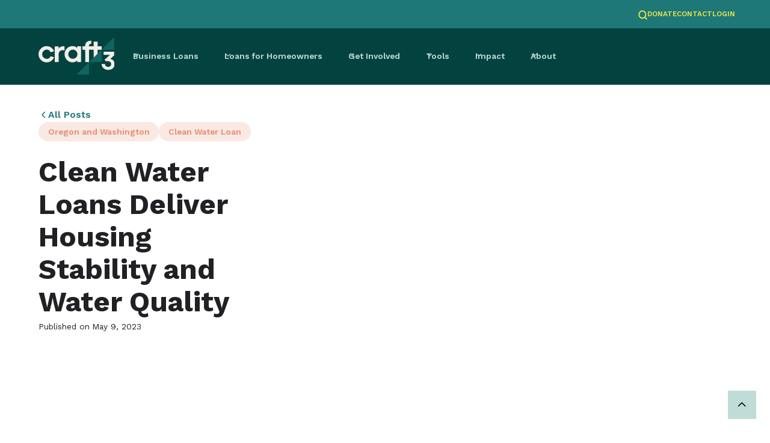

--- FILE ---
content_type: text/html
request_url: https://www.craft3.org/blog/clean-water-loan-program
body_size: 20947
content:
<!DOCTYPE html><!-- Last Published: Tue Jan 20 2026 18:25:00 GMT+0000 (Coordinated Universal Time) --><html data-wf-domain="www.craft3.org" data-wf-page="658223b2566ef2ee963e7bf2" data-wf-site="63f681d1cc95448506c07552" lang="en" data-wf-collection="658223b2566ef2ee963e7bbd" data-wf-item-slug="clean-water-loan-program"><head><meta charset="utf-8"/><title>Clean Water Loans Deliver Housing Stability and Water Quality</title><link rel="alternate" hrefLang="x-default" href="https://www.craft3.org/blog/clean-water-loan-program"/><link rel="alternate" hrefLang="en" href="https://www.craft3.org/blog/clean-water-loan-program"/><link rel="alternate" hrefLang="es" href="https://www.craft3.org/es/blog/clean-water-loan-program"/><meta content="The close partnership of the Regional Clean Water Loan Program between Craft3, state agencies, local health staff, contractors, and communities enabled Craft3 to refine and scale a Clean Water Loan product across Washington – and use those learnings begin work to replicate the model in Oregon." name="description"/><meta content="Clean Water Loans Deliver Housing Stability and Water Quality" property="og:title"/><meta content="The close partnership of the Regional Clean Water Loan Program between Craft3, state agencies, local health staff, contractors, and communities enabled Craft3 to refine and scale a Clean Water Loan product across Washington – and use those learnings begin work to replicate the model in Oregon." property="og:description"/><meta content="https://cdn.prod.website-files.com/63f681d1cc9544614bc07557/644b47a0168e3bfb41b4bd2c_All%20CW_Contractor%20Resources.jpg" property="og:image"/><meta content="Clean Water Loans Deliver Housing Stability and Water Quality" property="twitter:title"/><meta content="The close partnership of the Regional Clean Water Loan Program between Craft3, state agencies, local health staff, contractors, and communities enabled Craft3 to refine and scale a Clean Water Loan product across Washington – and use those learnings begin work to replicate the model in Oregon." property="twitter:description"/><meta content="https://cdn.prod.website-files.com/63f681d1cc9544614bc07557/644b47a0168e3bfb41b4bd2c_All%20CW_Contractor%20Resources.jpg" property="twitter:image"/><meta property="og:type" content="website"/><meta content="summary_large_image" name="twitter:card"/><meta content="width=device-width, initial-scale=1" name="viewport"/><link href="https://cdn.prod.website-files.com/63f681d1cc95448506c07552/css/craft3.shared.2b2e25aa6.min.css" rel="stylesheet" type="text/css" integrity="sha384-Ky4lqm0RsoSEhp6BWQjsIQkudAVlaUZVOsaWzCCDrTSJMgWl1KMJzc6/rnyohgK/" crossorigin="anonymous"/><link href="https://fonts.googleapis.com" rel="preconnect"/><link href="https://fonts.gstatic.com" rel="preconnect" crossorigin="anonymous"/><script src="https://ajax.googleapis.com/ajax/libs/webfont/1.6.26/webfont.js" type="text/javascript"></script><script type="text/javascript">WebFont.load({  google: {    families: ["Work Sans:regular,500,600,700"]  }});</script><script type="text/javascript">!function(o,c){var n=c.documentElement,t=" w-mod-";n.className+=t+"js",("ontouchstart"in o||o.DocumentTouch&&c instanceof DocumentTouch)&&(n.className+=t+"touch")}(window,document);</script><link href="https://cdn.prod.website-files.com/63f681d1cc95448506c07552/644967265e78c4bcb6cfd478_CRAFT3%20Favicon.png" rel="shortcut icon" type="image/x-icon"/><link href="https://cdn.prod.website-files.com/63f681d1cc95448506c07552/6452954b00becc249c094d91_Craft3_vLogos_Black_Opportunity_Alternative.jpg" rel="apple-touch-icon"/><style>
  /* Font Smoothing */
  * {
    -webkit-font-smoothing: antialiased;
    -moz-osx-font-smoothing: grayscale;
  }

  /* Fluid Responsiveness */
  html {
    font-size: calc(0.625rem + 0.41666666666666663vw);
  }
  @media screen and (max-width:1920px) {
    html {
      font-size: calc(0.625rem + 0.41666666666666674vw);
    }
  }
  @media screen and (max-width:1440px) {
    html {
      font-size: calc(0.8126951092611863rem + 0.20811654526534862vw);
    }
  }
  @media screen and (max-width:479px) {
    html {
      font-size: calc(0.7494769874476988rem + 0.8368200836820083vw);
    }
  }

  /* HubSpot CTAs */
  .feature-shape-overlay {
    pointer-events: none;
  }
  html[lang="en"] .hs-spanish-cta {
    display: none;
  }
  html[lang="en"] .hs-english-cta {
    display: inline;
  }
  html:not([lang="en"]) .hs-spanish-cta {
    display: inline;
  }
  html:not([lang="en"]) .hs-english-cta {
    display: none;
  }
  .hbspt-form .hs-input {
    border-top: none !important;
    border-left: none !important;
    border-right: none !important;
    background: none !important;
    border-bottom: solid #000 !important;
  }
</style>

<link rel="preconnect" href="https://js.hs-scripts.com">
<link rel="preconnect" href="https://www.googletagmanager.com">


<meta name="google-site-verification" content="V6s23gifde8TAB6ChAZgctZatkmLHOUFaNE4LUsSDhw" />


<!-- Start of HubSpot Embed Code -->
<script charset="utf-8" type="text/javascript" async src="//js.hsforms.net/forms/embed/v2.js"></script>

<script type="text/javascript" id="hs-script-loader" async src="//js.hs-scripts.com/6162194.js"></script>

<!-- End of HubSpot Embed Code -->
<!-- Google Tag Manager -->
<script>(function(w,d,s,l,i){w[l]=w[l]||[];w[l].push({'gtm.start':
new Date().getTime(),event:'gtm.js'});var f=d.getElementsByTagName(s)[0],
j=d.createElement(s),dl=l!='dataLayer'?'&l='+l:'';j.async=true;j.src=
'https://www.googletagmanager.com/gtm.js?id='+i+dl;f.parentNode.insertBefore(j,f);
})(window,document,'script','dataLayer','GTM-WNSZ5K');</script>
<!-- End Google Tag Manager --></head><body><div class="page-wrapper"><div data-animation="default" class="mainnav_component w-nav" data-easing2="ease" fs-scrolldisable-element="smart-nav" data-easing="ease" data-collapse="medium" data-w-id="9fe9e023-4250-d3d2-65e5-eeec4f33a16d" role="banner" data-duration="600" bind="9fe9e023-4250-d3d2-65e5-eeec4f33a16d"><div class="mainnav_search"><div class="mainnav_search-close"><div data-w-id="40e02199-e82e-c556-7c7b-c4070497120e" class="mainnav_search-close-icon w-embed"><svg xmlns="http://www.w3.org/2000/svg" xmlns:xlink="http://www.w3.org/1999/xlink" aria-hidden="true" role="img" class="iconify iconify--carbon" width="100%" height="100%" preserveAspectRatio="xMidYMid meet" viewBox="0 0 32 32"><path fill="currentColor" d="M24 9.4L22.6 8L16 14.6L9.4 8L8 9.4l6.6 6.6L8 22.6L9.4 24l6.6-6.6l6.6 6.6l1.4-1.4l-6.6-6.6L24 9.4z"></path></svg></div></div><form action="/search" class="mainnav_search-container w-form"><input class="mainnav_search-box w-input" maxlength="256" name="query" placeholder="What are you looking for?" type="search" id="search" required=""/><div class="button-icon-wrapper is-icon-only"><input type="submit" class="button is-search-icon w-button" value=""/></div></form></div><nav id="top-navigation" class="mainnav_top-bar"><div data-w-id="1cbfd4a6-0744-54a2-6532-4590a0eab5cf" class="mainnav_top-component"><a data-w-id="36f2ad9d-0494-90f8-347c-0fa926798ee2" href="#" class="w-inline-block"><img src="https://cdn.prod.website-files.com/63f681d1cc95448506c07552/63f681d1cc95446f8dc075b6_search-yellow.svg" loading="lazy" alt="" class="icon-1x1-xxsmall"/></a><a href="/get-involved/donate" class="text-style-topbar">Donate</a><a href="/contact" class="text-style-topbar">contact</a><a href="https://info.craft3.org/log-in" target="_blank" class="text-style-topbar">Login</a></div><div class="mainnav_top-bar-bg"></div></nav><div class="mainnav_container"><a href="/?r=0" class="mainnav_logo-link w-nav-brand"><img src="https://cdn.prod.website-files.com/63f681d1cc95448506c07552/63f681d1cc9544069ac07851_craft3-logo.svg" loading="lazy" alt="Craft3 logo" height="62" class="navbar7_logo"/></a><nav role="navigation" class="mainnav_menu w-nav-menu"><div class="mainnav_yellow-mobile"><a href="/get-involved/donate" class="text-style-topbar">Donate</a><a href="/contact" class="text-style-topbar">contact</a><div class="text-style-topbar w-embed w-script"><!--HubSpot Call-to-Action Code --><span class="hs-cta-wrapper" id="hs-cta-wrapper-b15c7f52-ce34-4fd4-9d87-9639b9128b46"><span class="hs-cta-node hs-cta-b15c7f52-ce34-4fd4-9d87-9639b9128b46" id="hs-cta-b15c7f52-ce34-4fd4-9d87-9639b9128b46"><!--[if lte IE 8]><div id="hs-cta-ie-element"></div><![endif]--><a href="https://cta-redirect.hubspot.com/cta/redirect/6162194/b15c7f52-ce34-4fd4-9d87-9639b9128b46" ><img class="hs-cta-img" id="hs-cta-img-b15c7f52-ce34-4fd4-9d87-9639b9128b46" style="border-width:0px;" src="https://no-cache.hubspot.com/cta/default/6162194/b15c7f52-ce34-4fd4-9d87-9639b9128b46.png"  alt="LOG IN"/></a></span><script charset="utf-8" src="https://js.hscta.net/cta/current.js"></script><script type="text/javascript"> hbspt.cta.load(6162194, 'b15c7f52-ce34-4fd4-9d87-9639b9128b46', {"useNewLoader":"true","region":"na1"}); </script></span><!-- end HubSpot Call-to-Action Code --></div></div><div class="mainnav_menu-left"><div data-hover="false" data-delay="200" bind="9fe9e023-4250-d3d2-65e5-eeec4f33a173" data-w-id="9762705d-fd05-cada-d02f-f5256080eaf9" class="mainnav_menu-dropdown w-dropdown"><div class="mainnav_dropdown-toggle w-dropdown-toggle"><img src="https://cdn.prod.website-files.com/63f681d1cc95448506c07552/63f681d1cc95448d43c075c8_circle.svg" loading="lazy" alt="" class="mainnav_dropdown-icon"/><div bind="9fe9e023-4250-d3d2-65e5-eeec4f33a175" class="dropdown-icon w-embed"><svg width=" 100%" height=" 100%" viewBox="0 0 16 16" fill="none" xmlns="http://www.w3.org/2000/svg">
<path fill-rule="evenodd" clip-rule="evenodd" d="M2.55806 6.29544C2.46043 6.19781 2.46043 6.03952 2.55806 5.94189L3.44195 5.058C3.53958 4.96037 3.69787 4.96037 3.7955 5.058L8.00001 9.26251L12.2045 5.058C12.3021 4.96037 12.4604 4.96037 12.5581 5.058L13.4419 5.94189C13.5396 6.03952 13.5396 6.19781 13.4419 6.29544L8.17678 11.5606C8.07915 11.6582 7.92086 11.6582 7.82323 11.5606L2.55806 6.29544Z" fill="currentColor"/>
</svg></div><div class="text-style-mobile-nav">Business Loans</div></div><nav class="mainnav_dropdown-list w-dropdown-list"><div class="mainnav_container"><div class="mainnav_dropdown-content"><div class="mainnav_dropdown-content-business"><div class="mainnav_dropdown"><img src="https://cdn.prod.website-files.com/63f681d1cc95448506c07552/63f681d1cc95448d43c075c8_circle.svg" loading="lazy" alt="" class="icon-1x1-xxsmall align-top hide-tablet"/><div id="w-node-_4093a17b-808e-1c70-11b1-d2119d2eabca-4f33a16d" class="mainnav_title-text"><div id="w-node-_9762705d-fd05-cada-d02f-f5256080eb04-4f33a16d" class="mainnav_menu-header"><a href="/business-loans/business" class="mainnav_dropdown-headline">General Business Loans</a><p class="hide-tablet">Looking to finance general business activities, buy equipment, start or acquire a business?</p></div></div><a id="w-node-_9762705d-fd05-cada-d02f-f5256080eb29-4f33a16d" href="/business-loans/business" class="navbar7_dropdown-link w-inline-block"><div id="w-node-_9762705d-fd05-cada-d02f-f5256080eb2a-4f33a16d" class="mainnav_item-text hide-tablet"><div class="heading-style-mainnav-cta">Learn More</div></div></a></div><div class="mainnav_dropdown"><img src="https://cdn.prod.website-files.com/63f681d1cc95448506c07552/63f681d1cc95448d43c075c8_circle.svg" loading="lazy" alt="" class="icon-1x1-xxsmall align-top hide-tablet"/><div id="w-node-a0f34868-9124-6701-1de5-b85f28bacbc4-4f33a16d" class="mainnav_title-text"><div id="w-node-a0f34868-9124-6701-1de5-b85f28bacbc5-4f33a16d" class="mainnav_menu-header"><a href="/business-loans/bridge-loans" class="mainnav_dropdown-headline">Bridge Loans</a><p class="hide-tablet">Looking to bridge a funding gap for a nonprofit?</p></div></div><a id="w-node-a0f34868-9124-6701-1de5-b85f28bacbcb-4f33a16d" href="/business-loans/bridge-loans" class="navbar7_dropdown-link w-inline-block"><div id="w-node-a0f34868-9124-6701-1de5-b85f28bacbcc-4f33a16d" class="mainnav_item-text"><div class="heading-style-mainnav-cta">Learn More</div></div></a></div><div class="mainnav_dropdown"><img src="https://cdn.prod.website-files.com/63f681d1cc95448506c07552/63f681d1cc95448d43c075c8_circle.svg" loading="lazy" alt="" class="icon-1x1-xxsmall align-top hide-tablet"/><div id="w-node-_026745a7-c1bc-5ec7-dac2-3183c21deeaa-4f33a16d" class="mainnav_title-text"><div id="w-node-_026745a7-c1bc-5ec7-dac2-3183c21deeab-4f33a16d" class="mainnav_menu-header"><a href="/business-loans/real-estate" class="mainnav_dropdown-headline">Owner-Occupied Commercial Real Estate Loans</a><p class="hide-tablet">Looking to buy a building or other real estate?</p></div></div><a id="w-node-_026745a7-c1bc-5ec7-dac2-3183c21deeb1-4f33a16d" href="/business-loans/real-estate" class="navbar7_dropdown-link w-inline-block"><div id="w-node-_026745a7-c1bc-5ec7-dac2-3183c21deeb2-4f33a16d" class="mainnav_item-text"><div class="heading-style-mainnav-cta">Learn More</div></div></a></div><div id="w-node-_16103999-9a15-bc41-d593-f994b6ea0a0f-4f33a16d" class="mainnav_dropdown-2rows"><div id="w-node-_16103999-9a15-bc41-d593-f994b6ea0a10-4f33a16d" class="hide-tablet"><img src="https://cdn.prod.website-files.com/63f681d1cc95448506c07552/63f681d1cc9544cc5dc075b5_business-loans-menu.webp" loading="lazy" alt="" class="mainnav_rounded-image"/><div class="padding-bottom padding-small"></div><h1 class="mainnav_dropdown-headline">Ready to get in touch about financing?</h1><div class="padding-bottom padding-small"></div><p>We offer flexible, mission-driven loans for businesses, communities—especially those overlooked by traditional lenders.</p></div><div class="mainnav_item-text"><a href="/get-started" class="w-inline-block"><div class="heading-style-mainnav-cta">Get Started with Craft3</div></a></div></div><div class="mainnav_dropdown"><img src="https://cdn.prod.website-files.com/63f681d1cc95448506c07552/63f681d1cc95448d43c075c8_circle.svg" loading="lazy" alt="" class="icon-1x1-xxsmall align-top hide-tablet"/><div id="w-node-_7bedd1c5-5319-8525-2d9f-75780312af0c-4f33a16d" class="mainnav_title-text"><div id="w-node-_7bedd1c5-5319-8525-2d9f-75780312af0d-4f33a16d" class="mainnav_menu-header"><a href="/business-loans/construction" class="mainnav_dropdown-headline">Construction Loans</a><p class="hide-tablet">Looking to build or improve a building?</p></div></div><a id="w-node-_7bedd1c5-5319-8525-2d9f-75780312af13-4f33a16d" href="/business-loans/construction" class="navbar7_dropdown-link w-inline-block"><div id="w-node-_7bedd1c5-5319-8525-2d9f-75780312af14-4f33a16d" class="mainnav_item-text"><div class="heading-style-mainnav-cta">Learn More</div></div></a></div><div class="mainnav_dropdown"><img src="https://cdn.prod.website-files.com/63f681d1cc95448506c07552/63f681d1cc95448d43c075c8_circle.svg" loading="lazy" alt="" class="icon-1x1-xxsmall align-top hide-tablet"/><div id="w-node-_0aeb80dc-0ac6-0174-64e2-f5a713e047da-4f33a16d" class="mainnav_title-text"><div id="w-node-_0aeb80dc-0ac6-0174-64e2-f5a713e047db-4f33a16d" class="mainnav_menu-header"><a href="/business-loans/islamic-financing" class="mainnav_dropdown-headline">Islamic Financing</a><p class="hide-tablet">Looking to purchase real estate or obtain working capital that doesn&#x27;t compromise your faith?</p></div></div><a id="w-node-_0aeb80dc-0ac6-0174-64e2-f5a713e047e1-4f33a16d" href="/business-loans/islamic-financing" class="navbar7_dropdown-link w-inline-block"><div id="w-node-_0aeb80dc-0ac6-0174-64e2-f5a713e047e2-4f33a16d" class="mainnav_item-text"><div class="heading-style-mainnav-cta">Learn More</div></div></a></div><div class="mainnav_dropdown"><img src="https://cdn.prod.website-files.com/63f681d1cc95448506c07552/63f681d1cc95448d43c075c8_circle.svg" loading="lazy" alt="" class="icon-1x1-xxsmall align-top hide-tablet"/><div id="w-node-_5a7b0a02-e952-649f-8360-e992f0b6fb06-4f33a16d" class="mainnav_title-text"><div id="w-node-_5a7b0a02-e952-649f-8360-e992f0b6fb07-4f33a16d" class="mainnav_menu-header"><a href="/business-loans" class="mainnav_dropdown-headline">Not sure where to start?</a><p class="hide-tablet">Click the link below to view all our products tailored to businesses and nonprofits.</p></div></div><a id="w-node-_5a7b0a02-e952-649f-8360-e992f0b6fb0d-4f33a16d" href="/business-loans" class="navbar7_dropdown-link w-inline-block"><div id="w-node-_5a7b0a02-e952-649f-8360-e992f0b6fb0e-4f33a16d" class="mainnav_item-text"><div class="heading-style-mainnav-cta">VIEW ALL</div></div></a></div></div></div></div></nav></div><div data-hover="false" data-delay="250" data-w-id="a3cd40aa-0c9d-7ed0-a7cc-a761cf48cbd8" class="mainnav_menu-dropdown w-dropdown"><div class="mainnav_dropdown-toggle w-dropdown-toggle"><img src="https://cdn.prod.website-files.com/63f681d1cc95448506c07552/63f681d1cc95448d43c075c8_circle.svg" loading="lazy" alt="" class="mainnav_dropdown-icon"/><div bind="9fe9e023-4250-d3d2-65e5-eeec4f33a175" class="dropdown-icon w-embed"><svg width=" 100%" height=" 100%" viewBox="0 0 16 16" fill="none" xmlns="http://www.w3.org/2000/svg">
<path fill-rule="evenodd" clip-rule="evenodd" d="M2.55806 6.29544C2.46043 6.19781 2.46043 6.03952 2.55806 5.94189L3.44195 5.058C3.53958 4.96037 3.69787 4.96037 3.7955 5.058L8.00001 9.26251L12.2045 5.058C12.3021 4.96037 12.4604 4.96037 12.5581 5.058L13.4419 5.94189C13.5396 6.03952 13.5396 6.19781 13.4419 6.29544L8.17678 11.5606C8.07915 11.6582 7.92086 11.6582 7.82323 11.5606L2.55806 6.29544Z" fill="currentColor"/>
</svg></div><div>Loans for Homeowners</div></div><nav class="mainnav_dropdown-list w-dropdown-list"><div class="mainnav_container"><div class="mainnav_dropdown-content"><div class="mainnav_dropdown-content-business"><div class="mainnav_dropdown"><img src="https://cdn.prod.website-files.com/63f681d1cc95448506c07552/63f681d1cc95448d43c075c8_circle.svg" loading="lazy" alt="" class="icon-1x1-xxsmall align-top hide-tablet"/><div id="w-node-_6c75e657-3c41-c2c9-ec86-a1356a2db1c0-4f33a16d" class="mainnav_dropdown-right"><div id="w-node-a3cd40aa-0c9d-7ed0-a7cc-a761cf48cc0f-4f33a16d" class="mainnav_menu-header"><a href="/homeowner-loans/clean-water" class="mainnav_dropdown-headline">Clean Water Loans</a></div><div class="mainnav_item-text hide-tablet"><p>Looking to replace or repair a septic system?</p></div><div class="_3column-loans_link-container menu hide-tablet"><a href="/homeowner-loans/clean-water/oregon" class="_3column-loans_link-block w-inline-block"><h5>Oregon</h5><img src="https://cdn.prod.website-files.com/63f681d1cc95448506c07552/63f681d1cc95449414c07858_arrow-dark.svg" loading="lazy" alt="" class="icon-embed-xxsmall"/></a><div class="_3column-loans_dark-divider"></div><a href="/homeowner-loans/clean-water/washington" class="_3column-loans_link-block w-inline-block"><h5>Washington</h5><img src="https://cdn.prod.website-files.com/63f681d1cc95448506c07552/63f681d1cc95449414c07858_arrow-dark.svg" loading="lazy" alt="" class="icon-height-xxsmall"/></a></div></div><div id="w-node-_3d3d8a21-c9e2-b0d2-dcfe-f85f8f059c31-4f33a16d" class="mainnav_image-and-link hide-tablet"><a id="w-node-_3d3d8a21-c9e2-b0d2-dcfe-f85f8f059c32-4f33a16d" href="/homeowner-loans/clean-water" class="navbar7_dropdown-link w-inline-block"><div class="mainnav_item-text"><div class="heading-style-mainnav-cta">Learn More</div></div></a><img src="https://cdn.prod.website-files.com/63f681d1cc95448506c07552/63f681d1cc95446af2c07830_clean-water.webp" loading="lazy" alt="" class="mainnav_bottom-image hide-tablet"/></div></div><div id="w-node-_8cce420f-bd11-251c-f128-698f11cf3eb6-4f33a16d" class="mainnav_dropdown-2rows"><div id="w-node-_8cce420f-bd11-251c-f128-698f11cf3eb7-4f33a16d" class="hide-tablet"><img src="https://cdn.prod.website-files.com/63f681d1cc95448506c07552/63f681d1cc95445151c07831_MHR.webp" loading="lazy" alt="" class="mainnav_rounded-image"/><div class="padding-bottom padding-small"></div><h1 class="mainnav_dropdown-headline">Not sure where to start?</h1><div class="padding-bottom padding-small"></div><p>Click the link below to view all our products tailored to homeowners.</p></div><div class="mainnav_item-text"><a href="/homeowner-loans" class="w-inline-block"><div class="heading-style-mainnav-cta">View All</div></a></div></div></div></div></div></nav></div><div data-hover="false" data-delay="200" bind="9fe9e023-4250-d3d2-65e5-eeec4f33a173" data-w-id="ba83fe5e-7314-e171-2a63-c728ecd750c7" class="mainnav_menu-dropdown w-dropdown"><div class="mainnav_dropdown-toggle w-dropdown-toggle"><img src="https://cdn.prod.website-files.com/63f681d1cc95448506c07552/63f681d1cc95448d43c075c8_circle.svg" loading="lazy" alt="" class="mainnav_dropdown-icon"/><div bind="9fe9e023-4250-d3d2-65e5-eeec4f33a175" class="dropdown-icon w-embed"><svg width=" 100%" height=" 100%" viewBox="0 0 16 16" fill="none" xmlns="http://www.w3.org/2000/svg">
<path fill-rule="evenodd" clip-rule="evenodd" d="M2.55806 6.29544C2.46043 6.19781 2.46043 6.03952 2.55806 5.94189L3.44195 5.058C3.53958 4.96037 3.69787 4.96037 3.7955 5.058L8.00001 9.26251L12.2045 5.058C12.3021 4.96037 12.4604 4.96037 12.5581 5.058L13.4419 5.94189C13.5396 6.03952 13.5396 6.19781 13.4419 6.29544L8.17678 11.5606C8.07915 11.6582 7.92086 11.6582 7.82323 11.5606L2.55806 6.29544Z" fill="currentColor"/>
</svg></div><div>Get Involved</div></div><nav class="mainnav_dropdown-list w-dropdown-list"><div class="mainnav_container"><div class="mainnav_dropdown-content"><div class="mainnav_dropdown-content-business"><div id="w-node-ba83fe5e-7314-e171-2a63-c728ecd750f4-4f33a16d" class="mainnav_dropdown-2rows"><div id="w-node-ba83fe5e-7314-e171-2a63-c728ecd750f5-4f33a16d"><img src="https://cdn.prod.website-files.com/63f681d1cc95448506c07552/63f681d1cc9544cc5dc075b5_business-loans-menu.webp" loading="lazy" alt="" class="mainnav_rounded-image hide-tablet"/><div class="padding-bottom padding-small hide-tablet"></div><a href="/get-involved" class="mainnav_dropdown-headline">Get Involved</a><div class="padding-bottom padding-small hide-tablet"></div><p class="hide-tablet">Craft3’s work wouldn’t be possible without the ongoing support of our many investors, donors, funders and partners. </p></div><div class="mainnav_item-text hide-tablet"><a href="/get-involved" class="w-inline-block"><div class="heading-style-mainnav-cta">Learn More</div></a></div></div><div class="mainnav_dropdown"><img src="https://cdn.prod.website-files.com/63f681d1cc95448506c07552/63f681d1cc95448d43c075c8_circle.svg" loading="lazy" alt="" class="icon-1x1-xxsmall align-top hide-tablet"/><div id="w-node-ba83fe5e-7314-e171-2a63-c728ecd750d2-4f33a16d" class="mainnav_title-text"><div id="w-node-ba83fe5e-7314-e171-2a63-c728ecd750d3-4f33a16d" class="mainnav_menu-header"><a href="/get-involved/donate" class="mainnav_dropdown-headline">Donate</a><p class="hide-tablet">Donations support Craft3’s work to expand access to capital to build a thriving Pacific Northwest.</p></div></div><a id="w-node-ba83fe5e-7314-e171-2a63-c728ecd750d8-4f33a16d" href="/get-involved/donate" class="navbar7_dropdown-link w-inline-block"><div id="w-node-ba83fe5e-7314-e171-2a63-c728ecd750d9-4f33a16d" class="mainnav_item-text"><div class="heading-style-mainnav-cta">Learn More</div></div></a></div><div class="mainnav_dropdown"><img src="https://cdn.prod.website-files.com/63f681d1cc95448506c07552/63f681d1cc95448d43c075c8_circle.svg" loading="lazy" alt="" class="icon-1x1-xxsmall align-top hide-tablet"/><div id="w-node-ba83fe5e-7314-e171-2a63-c728ecd750ea-4f33a16d" class="mainnav_title-text"><div id="w-node-ba83fe5e-7314-e171-2a63-c728ecd750eb-4f33a16d" class="mainnav_menu-header"><a href="/get-involved/community-impact-investment-note" class="mainnav_dropdown-headline">Community Impact Investment Note</a><p class="hide-tablet">Accredited impact investors can put their money to work in local communities.</p></div></div><a id="w-node-ba83fe5e-7314-e171-2a63-c728ecd750f0-4f33a16d" href="/get-involved/community-impact-investment-note" class="navbar7_dropdown-link w-inline-block"><div id="w-node-ba83fe5e-7314-e171-2a63-c728ecd750f1-4f33a16d" class="mainnav_item-text"><div class="heading-style-mainnav-cta">Learn More</div></div></a></div><div class="mainnav_dropdown"><img src="https://cdn.prod.website-files.com/63f681d1cc95448506c07552/63f681d1cc95448d43c075c8_circle.svg" loading="lazy" alt="" class="icon-1x1-xxsmall align-top hide-tablet"/><div id="w-node-ba83fe5e-7314-e171-2a63-c728ecd75103-4f33a16d" class="mainnav_title-text"><div id="w-node-ba83fe5e-7314-e171-2a63-c728ecd75104-4f33a16d" class="mainnav_menu-header"><a href="/get-involved/mission-aligned-investments" class="mainnav_dropdown-headline">Mission-aligned Investments</a><p class="hide-tablet">Foundations, corporations, and banks make impact-first investments to make a positive impact.</p></div></div><a id="w-node-ba83fe5e-7314-e171-2a63-c728ecd75109-4f33a16d" href="/get-involved/mission-aligned-investments" class="navbar7_dropdown-link w-inline-block"><div id="w-node-ba83fe5e-7314-e171-2a63-c728ecd7510a-4f33a16d" class="mainnav_item-text"><div class="heading-style-mainnav-cta">Learn More</div></div></a></div><div class="mainnav_dropdown"><img src="https://cdn.prod.website-files.com/63f681d1cc95448506c07552/63f681d1cc95448d43c075c8_circle.svg" loading="lazy" alt="" class="icon-1x1-xxsmall align-top hide-tablet"/><div id="w-node-ba83fe5e-7314-e171-2a63-c728ecd7510f-4f33a16d" class="mainnav_title-text"><a href="/get-involved/grants" class="mainnav_dropdown-headline">Grants</a><div id="w-node-ba83fe5e-7314-e171-2a63-c728ecd75110-4f33a16d" class="mainnav_menu-header"><p class="hide-tablet">Capital and operating grants help us build capacity and offer lower rates and additional business services.</p></div></div><a id="w-node-ba83fe5e-7314-e171-2a63-c728ecd75115-4f33a16d" href="/get-involved/grants" class="navbar7_dropdown-link w-inline-block"><div id="w-node-ba83fe5e-7314-e171-2a63-c728ecd75116-4f33a16d" class="mainnav_item-text"><div class="heading-style-mainnav-cta">Learn More</div></div></a></div><div class="mainnav_dropdown"><img src="https://cdn.prod.website-files.com/63f681d1cc95448506c07552/63f681d1cc95448d43c075c8_circle.svg" loading="lazy" alt="" class="icon-1x1-xxsmall align-top hide-tablet"/><div id="w-node-ba83fe5e-7314-e171-2a63-c728ecd7511b-4f33a16d" class="mainnav_title-text"><div id="w-node-ba83fe5e-7314-e171-2a63-c728ecd7511c-4f33a16d" class="mainnav_menu-header"><a href="/get-involved/partner" class="mainnav_dropdown-headline">Partnership Opportunities</a><p class="hide-tablet">Relationships with local and regional partners help us all accomplish shared goals and outcomes.</p></div></div><a id="w-node-ba83fe5e-7314-e171-2a63-c728ecd75121-4f33a16d" href="/get-involved/partner" class="navbar7_dropdown-link w-inline-block"><div id="w-node-ba83fe5e-7314-e171-2a63-c728ecd75122-4f33a16d" class="mainnav_item-text"><div class="heading-style-mainnav-cta">Learn More</div></div></a></div><div class="mainnav_dropdown"><img src="https://cdn.prod.website-files.com/63f681d1cc95448506c07552/63f681d1cc95448d43c075c8_circle.svg" loading="lazy" alt="" class="icon-1x1-xxsmall align-top hide-tablet"/><div id="w-node-ba83fe5e-7314-e171-2a63-c728ecd750de-4f33a16d" class="mainnav_title-text"><div id="w-node-ba83fe5e-7314-e171-2a63-c728ecd750df-4f33a16d" class="mainnav_menu-header"><a href="/get-involved/supporters" class="mainnav_dropdown-headline">Supporters</a><p class="hide-tablet">Thank you to our investors, grantors and partners for supporting our work in the Pacific Northwest.</p></div></div><a id="w-node-ba83fe5e-7314-e171-2a63-c728ecd750e4-4f33a16d" href="/get-involved/supporters" class="navbar7_dropdown-link w-inline-block"><div id="w-node-ba83fe5e-7314-e171-2a63-c728ecd750e5-4f33a16d" class="mainnav_item-text"><div class="heading-style-mainnav-cta">Learn More</div></div></a></div></div></div></div></nav></div><div data-hover="false" data-delay="200" bind="9fe9e023-4250-d3d2-65e5-eeec4f33a173" data-w-id="d8674d55-60bf-8816-1d30-db5372d5dafc" class="mainnav_menu-dropdown w-dropdown"><div class="mainnav_dropdown-toggle w-dropdown-toggle"><img src="https://cdn.prod.website-files.com/63f681d1cc95448506c07552/63f681d1cc95448d43c075c8_circle.svg" loading="lazy" alt="" class="mainnav_dropdown-icon"/><div bind="9fe9e023-4250-d3d2-65e5-eeec4f33a175" class="dropdown-icon w-embed"><svg width=" 100%" height=" 100%" viewBox="0 0 16 16" fill="none" xmlns="http://www.w3.org/2000/svg">
<path fill-rule="evenodd" clip-rule="evenodd" d="M2.55806 6.29544C2.46043 6.19781 2.46043 6.03952 2.55806 5.94189L3.44195 5.058C3.53958 4.96037 3.69787 4.96037 3.7955 5.058L8.00001 9.26251L12.2045 5.058C12.3021 4.96037 12.4604 4.96037 12.5581 5.058L13.4419 5.94189C13.5396 6.03952 13.5396 6.19781 13.4419 6.29544L8.17678 11.5606C8.07915 11.6582 7.92086 11.6582 7.82323 11.5606L2.55806 6.29544Z" fill="currentColor"/>
</svg></div><div>Tools</div></div><nav class="mainnav_dropdown-list w-dropdown-list"><div class="mainnav_container"><div class="mainnav_dropdown-content"><div class="mainnav_dropdown-content-business"><div id="w-node-_7fbfa9b0-14c1-4817-9657-36a52a605f4c-4f33a16d" class="mainnav_dropdown-2rows"><div id="w-node-_7fbfa9b0-14c1-4817-9657-36a52a605f4d-4f33a16d"><img src="https://cdn.prod.website-files.com/63f681d1cc95448506c07552/63f681d1cc9544bfaac0783c_bankers.webp" loading="lazy" alt="" class="mainnav_rounded-image hide-tablet"/><div class="padding-bottom padding-small hide-tablet"></div><a href="/tools/bankers" class="mainnav_dropdown-headline">For Bankers</a><div class="padding-bottom padding-small hide-tablet"></div><p class="hide-tablet">Craft3 partners with bankers to deliver capital to businesses who don’t qualify for bank financing. Check out our tools to help you help your customers. </p></div><div class="mainnav_item-text hide-tablet"><a href="/tools/bankers" class="w-inline-block"><div class="heading-style-mainnav-cta">View All</div></a></div></div><div id="w-node-fc991ece-0f59-ed51-f077-3599ad703507-4f33a16d" class="mainnav_dropdown-2rows"><div id="w-node-fc991ece-0f59-ed51-f077-3599ad703508-4f33a16d"><img src="https://cdn.prod.website-files.com/63f681d1cc95448506c07552/63f681d1cc954431ffc0783e_business.webp" loading="lazy" alt="" class="mainnav_rounded-image hide-tablet"/><div class="padding-bottom padding-small hide-tablet"></div><a href="/tools/business" class="mainnav_dropdown-headline">For Businesses</a><div class="padding-bottom padding-small hide-tablet"></div><p class="hide-tablet">Starting and growing a business is hard. We have created a variety of downloadable resources to empower you on your business journey.</p></div><div class="mainnav_item-text hide-tablet"><a href="/tools/business" class="w-inline-block"><div class="heading-style-mainnav-cta">View All</div></a></div></div><div id="w-node-a4d4bfd2-01e8-b143-6b51-4e9c57c065dd-4f33a16d" class="mainnav_dropdown-2rows"><div id="w-node-a4d4bfd2-01e8-b143-6b51-4e9c57c065de-4f33a16d"><img src="https://cdn.prod.website-files.com/63f681d1cc95448506c07552/6414cc45b7edf6813c7ebeab_Financing%20a%20Heat%20Pump%20for%20a%201901%20Home_02%20MENU.webp" loading="lazy" alt="a couple of men standing next to a trailer" class="mainnav_rounded-image hide-tablet"/><div class="padding-bottom padding-small hide-tablet"></div><a href="/tools/contractors" class="mainnav_dropdown-headline">For Contractors</a><div class="padding-bottom padding-small hide-tablet"></div><p class="hide-tablet">Craft3 partners with contractors to help customers finance septic repair and replacement projects. Check out our tools to help you help your customers.</p></div><div class="mainnav_item-text hide-tablet"><a href="/tools/contractors" class="w-inline-block"><div class="heading-style-mainnav-cta">View All</div></a></div></div><div id="w-node-f1c7514f-cad4-dbf8-af57-9603db3ddd43-4f33a16d" class="mainnav_dropdown-2rows"><div id="w-node-f1c7514f-cad4-dbf8-af57-9603db3ddd44-4f33a16d"><img src="https://cdn.prod.website-files.com/63f681d1cc95448506c07552/63f681d1cc9544246dc075fa_laon-calculator.webp" loading="lazy" sizes="100vw" srcset="https://cdn.prod.website-files.com/63f681d1cc95448506c07552/63f681d1cc9544246dc075fa_laon-calculator-p-500.webp 500w, https://cdn.prod.website-files.com/63f681d1cc95448506c07552/63f681d1cc9544246dc075fa_laon-calculator.webp 600w" alt="" class="mainnav_rounded-image hide-tablet"/><div class="padding-bottom padding-small hide-tablet"></div><a href="/tools/investors" class="mainnav_dropdown-headline">For Investors</a><div class="padding-bottom padding-small hide-tablet"></div><p class="hide-tablet">Help us build a thriving, just and empowered Pacific Northwest. These tools provide more information about investing and supporting Craft3.</p></div><div class="mainnav_item-text"><a href="/business-loans" class="w-inline-block"></a></div><div class="mainnav_item-text hide-tablet"><a href="/tools/investors" class="w-inline-block"><div class="heading-style-mainnav-cta">View All</div></a></div></div></div></div></div></nav></div><div data-hover="false" data-delay="200" bind="9fe9e023-4250-d3d2-65e5-eeec4f33a173" data-w-id="22bb29ed-9cb8-d640-edb2-1b7b9b17f2e1" class="mainnav_menu-dropdown w-dropdown"><div class="mainnav_dropdown-toggle w-dropdown-toggle"><img src="https://cdn.prod.website-files.com/63f681d1cc95448506c07552/63f681d1cc95448d43c075c8_circle.svg" loading="lazy" alt="" class="mainnav_dropdown-icon"/><div bind="9fe9e023-4250-d3d2-65e5-eeec4f33a175" class="dropdown-icon w-embed"><svg width=" 100%" height=" 100%" viewBox="0 0 16 16" fill="none" xmlns="http://www.w3.org/2000/svg">
<path fill-rule="evenodd" clip-rule="evenodd" d="M2.55806 6.29544C2.46043 6.19781 2.46043 6.03952 2.55806 5.94189L3.44195 5.058C3.53958 4.96037 3.69787 4.96037 3.7955 5.058L8.00001 9.26251L12.2045 5.058C12.3021 4.96037 12.4604 4.96037 12.5581 5.058L13.4419 5.94189C13.5396 6.03952 13.5396 6.19781 13.4419 6.29544L8.17678 11.5606C8.07915 11.6582 7.92086 11.6582 7.82323 11.5606L2.55806 6.29544Z" fill="currentColor"/>
</svg></div><div>Impact</div></div><nav class="mainnav_dropdown-list w-dropdown-list"><div class="mainnav_container"><div class="mainnav_dropdown-content"><div class="mainnav_dropdown-content-business"><div id="w-node-_22bb29ed-9cb8-d640-edb2-1b7b9b17f30e-4f33a16d" class="mainnav_dropdown-2rows"><div id="w-node-_22bb29ed-9cb8-d640-edb2-1b7b9b17f30f-4f33a16d" class="mainnav_item-top"><img src="https://cdn.prod.website-files.com/63f681d1cc95448506c07552/63f681d1cc9544c5e3c0782f_Impact.webp" loading="lazy" alt="" class="mainnav_bottom-image hide-tablet"/><a href="/impact" class="mainnav_dropdown-headline">Our Impact</a><p class="hide-tablet">Since 1994, we’ve been measuring and evaluating the outputs and outcomes of our lending.</p></div><div class="mainnav_item-text hide-tablet"><a href="/impact" class="w-inline-block"><div class="heading-style-mainnav-cta">Learn More</div></a></div></div><div id="w-node-_4b7f3280-312a-5ca7-81ea-f8463c97f134-4f33a16d" class="mainnav_dropdown-2rows"><div id="w-node-_4b7f3280-312a-5ca7-81ea-f8463c97f135-4f33a16d" class="mainnav_item-top"><img src="https://cdn.prod.website-files.com/63f681d1cc95448506c07552/63f681d1cc9544921ec07852_ADU_Hero.webp" loading="lazy" sizes="100vw" srcset="https://cdn.prod.website-files.com/63f681d1cc95448506c07552/63f681d1cc9544921ec07852_ADU_Hero-p-500.webp 500w, https://cdn.prod.website-files.com/63f681d1cc95448506c07552/63f681d1cc9544921ec07852_ADU_Hero-p-800.webp 800w, https://cdn.prod.website-files.com/63f681d1cc95448506c07552/63f681d1cc9544921ec07852_ADU_Hero-p-1080.webp 1080w, https://cdn.prod.website-files.com/63f681d1cc95448506c07552/63f681d1cc9544921ec07852_ADU_Hero-p-1600.webp 1600w, https://cdn.prod.website-files.com/63f681d1cc95448506c07552/63f681d1cc9544921ec07852_ADU_Hero.webp 1920w" alt="a man in a pink shirt standing in a kitchen" class="mainnav_bottom-image hide-tablet"/><a href="/customer-stories" class="mainnav_dropdown-headline">Customer Stories</a><p class="hide-tablet">Our customers are remarkable and inspiring. Their ideas, energy, and visions are creating jobs, strengthening communities, and building financial stability.</p></div><div class="mainnav_item-text hide-tablet"><a href="/customer-stories" class="w-inline-block"><div class="heading-style-mainnav-cta">View All Stories</div></a></div></div><div id="w-node-d10b25f5-6dd0-b038-4dce-4a4d72856ba4-4f33a16d" class="mainnav_cms hide-tablet"><div class="mainnav_cms-row1 w-dyn-list"><div role="list" class="mainnav_cms-grid w-dyn-items"><div role="listitem" class="w-dyn-item"><div class="mainnav_dropdown-2rows"><div id="w-node-a97d7495-95e7-82b7-0984-d7e07d825203-4f33a16d" class="mainnav_item-top"><img loading="lazy" alt="" src="https://cdn.prod.website-files.com/63f681d1cc9544614bc07557/64042a76401121005385748c_chesed-farms.jpg" sizes="100vw" srcset="https://cdn.prod.website-files.com/63f681d1cc9544614bc07557/64042a76401121005385748c_chesed-farms-p-500.jpg 500w, https://cdn.prod.website-files.com/63f681d1cc9544614bc07557/64042a76401121005385748c_chesed-farms-p-800.jpg 800w, https://cdn.prod.website-files.com/63f681d1cc9544614bc07557/64042a76401121005385748c_chesed-farms-p-1080.jpg 1080w, https://cdn.prod.website-files.com/63f681d1cc9544614bc07557/64042a76401121005385748c_chesed-farms.jpg 1440w" class="mainnav_bottom-image hide-tablet"/><a href="#" class="mainnav_dropdown-headline">Warehouse Build Out for Chesed Farms</a><p class="navmenu-cms-text hide-tablet">Sundown Hazen first learned about Craft3 through an online search for local funding options for his startup food business. When he reached out in late 2019, a Craft3 lender recommended he work with the local Small Business Development Center on a business plan.</p></div><div class="mainnav_item-text hide-tablet"><a href="/customer-story/warehouse-build-out-for-chesed-farms" class="w-inline-block"><div class="heading-style-mainnav-cta">Read More</div></a></div></div></div><div role="listitem" class="w-dyn-item"><div class="mainnav_dropdown-2rows"><div id="w-node-a97d7495-95e7-82b7-0984-d7e07d825203-4f33a16d" class="mainnav_item-top"><img loading="lazy" alt="" src="https://cdn.prod.website-files.com/63f681d1cc9544614bc07557/63f8619b1895d8c201fb731a_Supporting%20Program%20Development_BW%20copy.jpg" sizes="100vw" srcset="https://cdn.prod.website-files.com/63f681d1cc9544614bc07557/63f8619b1895d8c201fb731a_Supporting%20Program%20Development_BW%20copy-p-500.jpg 500w, https://cdn.prod.website-files.com/63f681d1cc9544614bc07557/63f8619b1895d8c201fb731a_Supporting%20Program%20Development_BW%20copy.jpg 797w" class="mainnav_bottom-image hide-tablet"/><a href="#" class="mainnav_dropdown-headline">Supporting Program Development</a><p class="navmenu-cms-text hide-tablet">When you pull up to the Northwest School of Wooden Boatbuilding in Port Hadlock, the first thing you notice is the smell – the salt air off Port Townsend Bay mixed with that of wood shavings.</p></div><div class="mainnav_item-text hide-tablet"><a href="/customer-story/supporting-program-development" class="w-inline-block"><div class="heading-style-mainnav-cta">Read More</div></a></div></div></div></div></div><div class="hide w-embed w-script"><script>
var textElements = document.querySelectorAll('#navmenu-cms-text');
var limit = 15;
for (var i = 0; i < textElements.length; i++) {
  var text = textElements[i].innerHTML;
  var truncated = text.trim().split(" ").slice(0, limit).join(" ") + " ...";
  textElements[i].innerHTML = truncated;
}
</script></div></div></div></div></div></nav></div><div data-hover="false" data-delay="200" bind="9fe9e023-4250-d3d2-65e5-eeec4f33a173" data-w-id="02280677-be7c-25ee-d396-721d1088b0f6" class="mainnav_menu-dropdown w-dropdown"><div class="mainnav_dropdown-toggle w-dropdown-toggle"><img src="https://cdn.prod.website-files.com/63f681d1cc95448506c07552/63f681d1cc95448d43c075c8_circle.svg" loading="lazy" alt="" class="mainnav_dropdown-icon"/><div bind="9fe9e023-4250-d3d2-65e5-eeec4f33a175" class="dropdown-icon w-embed"><svg width=" 100%" height=" 100%" viewBox="0 0 16 16" fill="none" xmlns="http://www.w3.org/2000/svg">
<path fill-rule="evenodd" clip-rule="evenodd" d="M2.55806 6.29544C2.46043 6.19781 2.46043 6.03952 2.55806 5.94189L3.44195 5.058C3.53958 4.96037 3.69787 4.96037 3.7955 5.058L8.00001 9.26251L12.2045 5.058C12.3021 4.96037 12.4604 4.96037 12.5581 5.058L13.4419 5.94189C13.5396 6.03952 13.5396 6.19781 13.4419 6.29544L8.17678 11.5606C8.07915 11.6582 7.92086 11.6582 7.82323 11.5606L2.55806 6.29544Z" fill="currentColor"/>
</svg></div><div>About</div></div><nav class="mainnav_dropdown-list w-dropdown-list"><div class="mainnav_container"><div class="mainnav_dropdown-content"><div class="mainnav_dropdown-content-business"><div class="mainnav_dropdown"><img src="https://cdn.prod.website-files.com/63f681d1cc95448506c07552/63f681d1cc95448d43c075c8_circle.svg" loading="lazy" alt="" class="icon-1x1-xxsmall align-top hide-tablet"/><div id="w-node-_02280677-be7c-25ee-d396-721d1088b101-4f33a16d" class="mainnav_title-text"><div id="w-node-_02280677-be7c-25ee-d396-721d1088b102-4f33a16d" class="mainnav_menu-header"><a href="/about" class="mainnav_dropdown-headline">Our Story</a><p class="hide-tablet">We invest in people, businesses, and communities, and work towards a future of shared prosperity across our region.</p></div></div><a id="w-node-_02280677-be7c-25ee-d396-721d1088b107-4f33a16d" href="/about" class="navbar7_dropdown-link w-inline-block"><div id="w-node-_02280677-be7c-25ee-d396-721d1088b108-4f33a16d" class="mainnav_item-text"><div class="heading-style-mainnav-cta">Learn More</div></div></a></div><div class="mainnav_dropdown"><img src="https://cdn.prod.website-files.com/63f681d1cc95448506c07552/63f681d1cc95448d43c075c8_circle.svg" loading="lazy" alt="" class="icon-1x1-xxsmall align-top hide-tablet"/><div id="w-node-_02280677-be7c-25ee-d396-721d1088b132-4f33a16d" class="mainnav_title-text"><div id="w-node-_02280677-be7c-25ee-d396-721d1088b133-4f33a16d" class="mainnav_menu-header"><a href="/about/team" class="mainnav_dropdown-headline">Our Team</a><p class="hide-tablet">Meet the stellar team we’ve built at Craft3.</p></div></div><a id="w-node-_02280677-be7c-25ee-d396-721d1088b138-4f33a16d" href="/about/team" class="navbar7_dropdown-link w-inline-block"><div id="w-node-_02280677-be7c-25ee-d396-721d1088b139-4f33a16d" class="mainnav_item-text"><div class="heading-style-mainnav-cta">Learn More</div></div></a></div><div class="mainnav_dropdown"><img src="https://cdn.prod.website-files.com/63f681d1cc95448506c07552/63f681d1cc95448d43c075c8_circle.svg" loading="lazy" alt="" class="icon-1x1-xxsmall align-top hide-tablet"/><div id="w-node-_02280677-be7c-25ee-d396-721d1088b10d-4f33a16d" class="mainnav_title-text"><div id="w-node-_02280677-be7c-25ee-d396-721d1088b10e-4f33a16d" class="mainnav_menu-header"><a href="/about/board-members" class="mainnav_dropdown-headline">Our Board</a><p class="hide-tablet">Committed to working towards a thriving, just and empowered Pacific Northwest.</p></div></div><a id="w-node-_02280677-be7c-25ee-d396-721d1088b113-4f33a16d" href="/about/board-members" class="navbar7_dropdown-link w-inline-block"><div id="w-node-_02280677-be7c-25ee-d396-721d1088b114-4f33a16d" class="mainnav_item-text"><div class="heading-style-mainnav-cta">Learn More</div></div></a></div><div id="w-node-_02280677-be7c-25ee-d396-721d1088b123-4f33a16d" class="mainnav_dropdown-2rows"><div id="w-node-_02280677-be7c-25ee-d396-721d1088b124-4f33a16d"><img src="https://cdn.prod.website-files.com/63f681d1cc95448506c07552/690d27b95d4ced0744a51e2a_Craft3_2025_600x402.webp" loading="lazy" sizes="100vw" srcset="https://cdn.prod.website-files.com/63f681d1cc95448506c07552/690d27b95d4ced0744a51e2a_Craft3_2025_600x402-p-500.webp 500w, https://cdn.prod.website-files.com/63f681d1cc95448506c07552/690d27b95d4ced0744a51e2a_Craft3_2025_600x402.webp 600w" alt="" class="mainnav_rounded-image hide-tablet"/><div class="padding-bottom padding-small hide-tablet"></div><a href="/about/careers" class="mainnav_dropdown-headline">Career Opportunities</a><div class="padding-bottom padding-small hide-tablet"></div><p class="hide-tablet">We are creative thinkers and doers — dedicated, resourceful, and flexible — who collaborate closely and are always learning.</p></div><div class="mainnav_item-text hide-tablet"><a href="/about/careers" class="w-inline-block"><div class="heading-style-mainnav-cta">View Openings</div></a></div></div><div class="mainnav_dropdown"><img src="https://cdn.prod.website-files.com/63f681d1cc95448506c07552/63f681d1cc95448d43c075c8_circle.svg" loading="lazy" alt="" class="icon-1x1-xxsmall align-top hide-tablet"/><div id="w-node-_02280677-be7c-25ee-d396-721d1088b119-4f33a16d" class="mainnav_title-text"><div id="w-node-_02280677-be7c-25ee-d396-721d1088b11a-4f33a16d" class="mainnav_menu-header"><a href="/about/portfolio" class="mainnav_dropdown-headline">Portfolio</a><p class="hide-tablet">View details on portfolio size, performance, and investment areas.</p></div></div><a id="w-node-_02280677-be7c-25ee-d396-721d1088b11f-4f33a16d" href="/about/portfolio" class="navbar7_dropdown-link w-inline-block"><div id="w-node-_02280677-be7c-25ee-d396-721d1088b120-4f33a16d" class="mainnav_item-text"><div class="heading-style-mainnav-cta">Learn More</div></div></a></div><div class="mainnav_dropdown"><img src="https://cdn.prod.website-files.com/63f681d1cc95448506c07552/63f681d1cc95448d43c075c8_circle.svg" loading="lazy" alt="" class="icon-1x1-xxsmall align-top hide-tablet"/><div id="w-node-_02280677-be7c-25ee-d396-721d1088b13e-4f33a16d" class="mainnav_title-text"><div id="w-node-_02280677-be7c-25ee-d396-721d1088b13f-4f33a16d" class="mainnav_menu-header"><a href="/about/financials" class="mainnav_dropdown-headline">Financials </a><p class="hide-tablet">Find our audited financials, 990, and other ratings.</p></div></div><a id="w-node-_02280677-be7c-25ee-d396-721d1088b144-4f33a16d" href="/about/financials" class="navbar7_dropdown-link w-inline-block"><div id="w-node-_02280677-be7c-25ee-d396-721d1088b145-4f33a16d" class="mainnav_item-text"><div class="heading-style-mainnav-cta">Learn More</div></div></a></div><div class="mainnav_dropdown"><img src="https://cdn.prod.website-files.com/63f681d1cc95448506c07552/63f681d1cc95448d43c075c8_circle.svg" loading="lazy" alt="" class="icon-1x1-xxsmall align-top hide-tablet"/><div id="w-node-_02280677-be7c-25ee-d396-721d1088b14a-4f33a16d" class="mainnav_title-text"><div id="w-node-_02280677-be7c-25ee-d396-721d1088b14b-4f33a16d" class="mainnav_menu-header"><a href="/blog" class="mainnav_dropdown-headline">News</a><p class="hide-tablet">Read the latest news about Craft3, our blog posts, and more.</p></div></div><a id="w-node-_02280677-be7c-25ee-d396-721d1088b150-4f33a16d" href="/blog" class="navbar7_dropdown-link w-inline-block"><div id="w-node-_02280677-be7c-25ee-d396-721d1088b151-4f33a16d" class="mainnav_item-text"><div class="heading-style-mainnav-cta">Learn More</div></div></a></div></div></div></div></nav></div></div></nav><div class="mainnav_tablet-right"><div class="mainnav_yellow-tablet-menu hide-mobile-portrait"><a href="/get-involved/donate" class="text-style-topbar">Donate</a><a href="/contact" class="text-style-topbar">contact</a><div class="text-style-topbar w-embed w-script"><!--HubSpot Call-to-Action Code --><span class="hs-cta-wrapper" id="hs-cta-wrapper-b15c7f52-ce34-4fd4-9d87-9639b9128b46"><span class="hs-cta-node hs-cta-b15c7f52-ce34-4fd4-9d87-9639b9128b46" id="hs-cta-b15c7f52-ce34-4fd4-9d87-9639b9128b46"><!--[if lte IE 8]><div id="hs-cta-ie-element"></div><![endif]--><a href="https://cta-redirect.hubspot.com/cta/redirect/6162194/b15c7f52-ce34-4fd4-9d87-9639b9128b46" ><img class="hs-cta-img" id="hs-cta-img-b15c7f52-ce34-4fd4-9d87-9639b9128b46" style="border-width:0px;" src="https://no-cache.hubspot.com/cta/default/6162194/b15c7f52-ce34-4fd4-9d87-9639b9128b46.png"  alt="LOG IN"/></a></span><script charset="utf-8" src="https://js.hscta.net/cta/current.js"></script><script type="text/javascript"> hbspt.cta.load(6162194, 'b15c7f52-ce34-4fd4-9d87-9639b9128b46', {"useNewLoader":"true","region":"na1"}); </script></span><!-- end HubSpot Call-to-Action Code --></div></div><div class="navbar7_menu-button w-nav-button"><div class="menu-icon"><div class="menu-icon_line-top"></div><div class="menu-icon_line-middle"><div class="menu-icon_line-middle-inner"></div></div><div class="menu-icon_line-bottom"></div></div></div></div></div><div class="backtotop_component"><a href="#top-navigation" class="backtotop_button w-inline-block"><img src="https://cdn.prod.website-files.com/624380709031623bfe4aee60/631115257dc51d1da3269ab4_icon_chevron_up.svg" loading="lazy" alt="" class="icon-1x1-xsmall"/></a></div></div><div bind="5ffad809-50c0-31dd-2ebc-e3eb71f28b9b" class="global-styles w-embed"><style>

/* Get rid of top margin on first element in any rich text element */
.w-richtext > :not(div):first-child, .w-richtext > div:first-child > :first-child {
  margin-top: 0 !important;
}

/* Get rid of bottom margin on last element in any rich text element */
.w-richtext>:last-child, .w-richtext ol li:last-child, .w-richtext ul li:last-child {
	margin-bottom: 0 !important;
}

/* 
Make the following elements inherit typography styles from the parent and not have hardcoded values. 
Important: You will not be able to style for example "All Links" in Designer with this CSS applied.
Uncomment this CSS to use it in the project. Leave this message for future hand-off.
*/
/*
a,
.w-input,
.w-select,
.w-tab-link,
.w-nav-link,
.w-dropdown-btn,
.w-dropdown-toggle,
.w-dropdown-link {
  color: inherit;
  text-decoration: inherit;
  font-size: inherit;
}
*/

/* Prevent all click and hover interaction with an element */
.pointer-events-off {
	pointer-events: none;
}

/* Enables all click and hover interaction with an element */
.pointer-events-on {
  pointer-events: auto;
}

/* Snippet enables you to add class of div-square which creates and maintains a 1:1 dimension of a div.*/
.div-square::after {
  content: "";
  display: block;
  padding-bottom: 100%;
}

/*Hide focus outline for main content element*/
    main:focus-visible {
    outline: -webkit-focus-ring-color auto 0px;
}

/* Make sure containers never lose their center alignment*/
.container-medium, .container-small, .container-large {
  margin-right: auto !important;
  margin-left: auto !important;
}

/*Reset selects, buttons, and links styles*/
.w-input, .w-select, a {
color: inherit;
text-decoration: inherit;
font-size: inherit;
}

/*Apply "..." after 3 lines of text */
.text-style-3lines {
    display: -webkit-box;
    overflow: hidden;
    -webkit-line-clamp: 3;
    -webkit-box-orient: vertical;
}

/* Apply "..." after 2 lines of text */
.text-style-2lines {
    display: -webkit-box;
    overflow: hidden;
    -webkit-line-clamp: 2;
    -webkit-box-orient: vertical;
}
/* Apply "..." at 100% width */
.truncate-width { 
		width: 100%; 
    white-space: nowrap; 
    overflow: hidden; 
    text-overflow: ellipsis; 
}
/* Removes native scrollbar */
.no-scrollbar {
    -ms-overflow-style: none;  // IE 10+
    overflow: -moz-scrollbars-none;  // Firefox
}

.no-scrollbar::-webkit-scrollbar {
    display: none; // Safari and Chrome
}

/* Adds inline flex display */
.display-inlineflex {
  display: inline-flex;
}

/* These classes are never overwritten */
.hide {
  display: none !important;
}

@media screen and (max-width: 991px) {
    .hide, .hide-tablet {
        display: none !important;
    }
}
  @media screen and (max-width: 767px) {
    .hide-mobile-landscape{
      display: none !important;
    }
}
  @media screen and (max-width: 479px) {
    .hide-mobile{
      display: none !important;
    }
}
 
.margin-0 {
  margin: 0rem !important;
}
  
.padding-0 {
  padding: 0rem !important;
}

.spacing-clean {
padding: 0rem !important;
margin: 0rem !important;
}

.margin-top {
  margin-right: 0rem !important;
  margin-bottom: 0rem !important;
  margin-left: 0rem !important;
}

.padding-top {
  padding-right: 0rem !important;
  padding-bottom: 0rem !important;
  padding-left: 0rem !important;
}
  
.margin-right {
  margin-top: 0rem !important;
  margin-bottom: 0rem !important;
  margin-left: 0rem !important;
}

.padding-right {
  padding-top: 0rem !important;
  padding-bottom: 0rem !important;
  padding-left: 0rem !important;
}

.margin-bottom {
  margin-top: 0rem !important;
  margin-right: 0rem !important;
  margin-left: 0rem !important;
}

.padding-bottom {
  padding-top: 0rem !important;
  padding-right: 0rem !important;
  padding-left: 0rem !important;
}

.margin-left {
  margin-top: 0rem !important;
  margin-right: 0rem !important;
  margin-bottom: 0rem !important;
}
  
.padding-left {
  padding-top: 0rem !important;
  padding-right: 0rem !important;
  padding-bottom: 0rem !important;
}
  
.margin-horizontal {
  margin-top: 0rem !important;
  margin-bottom: 0rem !important;
}

.padding-horizontal {
  padding-top: 0rem !important;
  padding-bottom: 0rem !important;
}

.margin-vertical {
  margin-right: 0rem !important;
  margin-left: 0rem !important;
}
  
.padding-vertical {
  padding-right: 0rem !important;
  padding-left: 0rem !important;
}

</style>

<style>

ul {
 padding: 0;
 list-style-type: none;
}

li {
 background-image: url('https://cdn.prod.website-files.com/63b87ac559c9f7f90901c215/63d4b4dc13f3a78896280122_square.jpg');
 background-repeat: no-repeat;
 padding-left: 2rem;
 background-position: 0 10px; /* First number is horizontal, second is vertical */
}

p a.w-button {
	padding: 0 !important;
  background: none !important;
	color: inherit !important;
}

input[type=text] {   
    -webkit-appearance: none;
    -moz-appearance: none;
    appearance: none;
}

</style></div><main class="main-wrapper"><header class="section_news"><div class="padding-global"><div class="container-large"><div class="padding-section-global"><div class="margin-bottom margin-xxlarge"><div class="w-layout-grid blogpost5_header"><div class="blogpost5_title-wrapper"><div class="button-group"><a href="/blog" class="button is-link is-icon w-inline-block"><div class="icon-embed-xxsmall w-embed"><svg width="16" height="16" viewBox="0 0 16 16" fill="none" xmlns="http://www.w3.org/2000/svg">
<path d="M11 13L6 8L11 3" stroke="CurrentColor" stroke-width="1.5"/>
</svg></div><div>All Posts</div></a></div><div class="blogpost5_meta-wrapper"><div class="button-group news"><div class="stories_tag"><div class="text-style-tag">Oregon and Washington</div></div><div class="stories_tag"><div class="text-style-tag">Clean Water Loan</div></div><div class="stories_tag w-condition-invisible"><div class="text-style-tag w-dyn-bind-empty"></div></div></div></div><h1 class="heading-style-h2">Clean Water Loans Deliver Housing Stability and Water Quality</h1><div class="blogpost5_date-wrapper"><div class="text-size-small">Published on</div><div class="blogpost5_date">May 9, 2023</div></div></div><div class="blogpost5_image-wrapper"><img height="100" loading="eager" alt="" src="https://cdn.prod.website-files.com/63f681d1cc9544614bc07557/644b47a0168e3bfb41b4bd2c_All%20CW_Contractor%20Resources.jpg" sizes="100vw" srcset="https://cdn.prod.website-files.com/63f681d1cc9544614bc07557/644b47a0168e3bfb41b4bd2c_All%20CW_Contractor%20Resources-p-500.jpg 500w, https://cdn.prod.website-files.com/63f681d1cc9544614bc07557/644b47a0168e3bfb41b4bd2c_All%20CW_Contractor%20Resources-p-800.jpg 800w, https://cdn.prod.website-files.com/63f681d1cc9544614bc07557/644b47a0168e3bfb41b4bd2c_All%20CW_Contractor%20Resources-p-1080.jpg 1080w, https://cdn.prod.website-files.com/63f681d1cc9544614bc07557/644b47a0168e3bfb41b4bd2c_All%20CW_Contractor%20Resources.jpg 1500w" class="blogpost5_image"/></div></div></div><div class="blogpost5_content-wrapper"><div class="blogpost5_content-left"><div class="blogpost5_contributers"><div class="margin-bottom margin-small"><div class="text-size-medium text-weight-bold">Author</div></div><div class="blogpost5_author-wrapper"><div class="blogpost5_author-image-wrapper"><img loading="lazy" alt="" src="https://cdn.prod.website-files.com/63f681d1cc9544614bc07557/645aeb4127dd580427c3dde4_Sideroff_Headshot_web.png" class="blogpost5_author-image"/></div><div><div class="text-weight-semibold">Desiree Sideroff</div><div class="text-size-small">Consumer Lending Director, SVP</div></div></div></div><div class="blogpost5_divider"></div><div class="blogpost5_newsletter"><div class="margin-bottom margin-xsmall"><div class="text-size-medium text-weight-bold">Subscribe to newsletter</div></div><div class="blogpost5_form w-form"><form id="email-form" name="email-form" data-name="Email Form" method="get" data-wf-flow="658223b2566ef2ee963e7ad3" data-wf-page-id="658223b2566ef2ee963e7bf2" data-wf-element-id="4110ab02-95fc-5707-3c48-e2c0742e6c7d"><div class="blogpost5_form-wrapper"><input class="form-input w-input" maxlength="256" name="email-2" data-name="Email 2" placeholder="Enter your email" type="email" id="email-2" required=""/><input type="submit" data-wait="Please wait..." class="button is-small w-button" value="Subscribe"/></div><div class="text-size-tiny">By subscribing, you accept our <a href="/privacy-policy"><strong>Privacy Policy</strong></a><strong>.</strong></div></form><div class="w-form-done"><div>Thank you! Your submission has been received!</div></div><div class="w-form-fail"><div>Oops! Something went wrong while submitting the form.</div></div></div></div></div><div id="w-node-_4110ab02-95fc-5707-3c48-e2c0742e6c9a-963e7bf2" class="blogpost5_content"><div class="text-rich-text w-richtext"><h3>Case Study</h3><p>When septic systems fail, they are costly to repair or replace and, if unaddressed, they can make homes unlivable, impact public health and contaminate drinking water. </p><h3>Building Relationships </h3><h5>A collaborative response to a pressing problem</h5><p>For generations, shellfish harvesting by family-run growers and Tribes in Willapa Bay, Washington has provided a vital source of economic activity, local employment, and cultural value to the area. But by the early 2000s, that activity was jeopardized by failing on-site septic systems (OSS). These failing systems were contaminating water with harmful bacteria and pathogens - making shellfish unsafe to harvest and eat.</p><p>Residents of Pacific County cared deeply about water quality, but many couldn’t afford to address septic system issues when they arose. In those cases, when a septic system failed, it would contaminate waterways and also put residents in danger of losing their homes. Pacific County, shellfish growers, and state agency partners reached out to Craft3,then a small rural loan fund with an office in nearby Ilwaco, to create a loan program that could enable residents to pay for repairs.</p><p>Craft3 designed and launched a pilot loan – a financing mechanism to cover the full costs of repairing or replacing failing septic systems that would be accessible to residents of different income levels and financial circumstances.</p><p>The pilot generated interest from potential customers and showed promise as a way to address water quality issues. This led Craft3 to engage with community, local health, and tribal stake holders to expand the program to the nearby Hood Canal and surrounding areas of Mason ,Kitsap, and Jefferson Counties. A seed grant from Washington State Legislature and administered by the Department of Ecology, along with one-time, matching philanthropic funding, supported this expansion. The larger program area confirmed both the scale of the unmet need and also the effectiveness of Craft3’s solution as anew financial resource for residents. Unfortunately, with more than 1 million septic systems in communities across the state, a lack of scalable, statewide funding on the level needed to capitalize loans to meet demand limited any further expansion.</p><p><strong>Washington Clean Water Loan </strong></p><ul role="list"><li>Covers all eligible design, permitting and installation costs for a septic repair or replacement</li><li>No upfront costs required</li><li>Competitive interest rates with lower rates for lower-income borrowers</li><li>Deferred payment options may be available for lower-income borrowers</li><li>Includes a $2,000 reserve available to draw for borrowers&#x27; future inspections and repairs</li></ul><p>  </p><h3>Overcoming Challenges  </h3><h5>A regional approach   </h5><p>By 2014, a group of stakeholders including the Washington State Departments of Health and Ecology, county and local health departments, Tribes, septic contractors, scientists, shellfish growers, community, and environmental justice representatives, began working together to apply learnings from Hood Canal and other efforts to a larger, regional program. In doing so, the stakeholders also sought to streamline program administration, moving from a county-by-county approach that required public entities with varying capacity to assume responsibility for the loans in their jurisdiction to a centrally-managed, statewide loan fund that could transfer the risk to a third party nonprofit lender.</p><p>The outcome of those discussions was a memorandum of understanding (MOU) drafted by public agency “Partners” to establish a Regional Clean Water Loan Program that enabled multiple health jurisdictions and Tribes to apply as a group to access Clean Water State Revolving Fund loans and Centennial Clean Water grant funding for hardship scenarios. The Fund would capitalize loans, but Ecology would contract with a nonprofit lender to administer and lend from it and repay Ecology. These funding mechanisms would allow the Clean Water Loan to operate across all participating counties. </p><p>After being awarded funding for this novel approach, the Partners then requested that Ecology lend CWSRF capital directly to Craft3, which by that time had undergone a competitive application process to administer the consolidated, multi-county program. As a result, Craft3 became solely responsible for lending, compliance, reporting, and repayment of the CWSRF loan to Ecology, and each Partner, regardless of their independent capacity or ability to borrow, gained access to an equitable loan for their communities.</p><p>This new structure provided reliable, low-cost capital which supported Craft3 loan features that maximize access, such as long terms, lower interest rates and deferred payment options to households with low incomes. It also enabled the use of equitable approaches to underwriting, eliminated out-of-pocket costs, and provided deposits to local contractors to pay for materials and labor. These features simply did not exist in existing loan products in the market.   </p><p> </p><h3>Working in Partnership<strong> </strong></h3><h5>Expanding the program statewide</h5><p>The Regional Clean Water Loan Program partnership eliminated the barrier to each local health jurisdiction of borrowing money and creating their own loan fund, which enabled the program to scale and expand access to more communities and Tribes. The state agency saves time and costs by managing only a contract. Partners gained resources for their local areas and residents without setting up and incurring the costs of running their own programs, and instead focus time and resources on community and environmental health needs, contractors can sustain their businesses and pay employees, and most importantly, property owners can access Clean Water Loans when the unexpected occurs. </p><p>After several successful years at less-than-statewide scale, in 2021, the partners of the Regional Clean Water Loan Program made the decision to expand statewide. This enabled several million more Washingtonians to access financial assistance from Clean Water Loans throughout the state. Beginning with Ecology&#x27;s SFY 2024 Offer List and Intended Use Plan, the Regional Clean Water Loan program has been treated as an ongoing need, with funds allocated directly on an as-needed basis. This change further underscores the importance of the program in stabilizing households while addressing water quality needs, and the long-term desire of Ecology, the partners, and Craft3 to see the program be an ongoing resource for residents throughout Washington state. </p><p> </p><blockquote><em>“Our old program just could not scale up to that kind of volume given our limited resources. Referring people to Craft3 for septic funding assistance allows us to spend more time helping them with all the details and the technical assistance. It has been an incredible burden lifted off me to know that so many more of our residents in need are being helped.” - Island County Environmental Health</em></blockquote><p>‍</p><h5>Performance of the Clean Water Loan in Washington*</h5><ul role="list"><li>$56.7 million leant in Washington</li><li>2,271 households served</li><li>25.4% of dollars went to low-income households</li><li>0.25% three-year rolling charge off rate of Clean Water Loans</li></ul><p>*2002 through 2022</p><p>‍</p><h3>Conclusion</h3><h5>Lessons learned</h5><p>The close Regional Clean Water Loan Program partnership between Craft3, state agencies, local health staff, contractors, and communities enabled Craft3 to refine and scale a Clean Water Loan product across Washington – and use those learnings begin work to replicate the model in Oregon. </p><p>From Craft3’s perspective, there were several key lessons learned from refining this program over the years in close collaboration with community and regional partners:</p><ul role="list"><li><strong>Traditional financing and other public assistance programs are unable to address full community needs, leaving many underserved. </strong>Traditional financing, like bank or credit union home equity loans, have credit, equity, and/or income thresholds that, even with credit enhancements, leave out many potential customers. Targeted public loans and grants could not meet full community needs because they often limit eligibility to very low household incomes, property, and project types, often require out-of-pocket contributions that homeowners can&#x27;t afford, and are still only available to jurisdictions with administrative capacity.<strong> </strong></li><li><strong>Product and program design must be centered in equity and reflect local needs. </strong>Systemic inequities in conventional credit and financing underwriting, as well as in public infrastructure, put greater burden on already under-resourced communities. Programs should be designed with local voices at the table to avoid excluding households needing help the most and ensure steps are taken to include inclusive underwriting and product features.</li><li>‍<strong>Operating at scale is critical for customer acquisition, contractor success, and ease-of-use. </strong>A tiered loan program structure provides vital capital to a much broader range of property owners, with greater resources available for those with lowest incomes and residing in low-to-moderate income and underserved communities. Combining this structure with statewide scale means more potential customers, greater geographic reach and impact, and easier use for contractors, who are critical outreach and implementation partners. </li><li>‍<strong>Supporting low- and moderate-income households at scale with financing requires public financial support. </strong>Clean Water Loans are miniature construction loans and, thus are expensive for lenders to administer. While many private funders played important start-up or expansion roles, private support alone simply could not scale at a price and structure to support the financing terms needed for Craft3 to meet community needs. Nor is there evidence that enough private or public funding could provide grants to all those who need to replace their septic systems. Public support that leverages additional private dollars, plus ongoing community engagement are essential.</li></ul><p><strong> </strong></p><h3>Thanks to our partners!</h3><h5>We appreciate your collaboration.  </h5><ul role="list"><li>Washington State Department of Ecology</li><li>Washington State Department of Health</li><li>U.S. Environmental Protection Agency</li></ul><p>‍</p><p><strong> * </strong>In 2017, the <a href="https://www.epa.gov/sites/default/files/2017-11/documents/pisces_compendium_final2.pdf">Clean Water Loan program was recognized as a model of innovation by the EPA and Washington State Infrastructure council.</a></p><p>‍</p></div></div></div></div></div></div></header></main><div bind="8b50af98-ab0f-ef94-0c30-2dbd86403700" class="footer_component"><div class="padding-global"><div class="container-large"><div class="padding-vertical padding-xxlarge"><div class="w-layout-grid footer_top-wrapper"><div id="subscribe" class="footer_left-wrapper w-node-_8b50af98-ab0f-ef94-0c30-2dbd86403705-86403700"><div class="margin-bottom margin-small"><h2 class="heading-style-h4">Subscribe</h2></div><div class="margin-bottom margin-small"><div>We&#x27;ll share relevant stories, news, and general information.</div></div><div class="hubspot-footer-form w-embed w-script"><script>
  document.addEventListener('DOMContentLoaded', function () {
    hbspt.forms.create({
      region: "na1",
      portalId: "6162194",
      formId: "efeeab3c-0188-4499-8549-3d7fd389606f"
    });
  });
</script></div><div bind="8b50af98-ab0f-ef94-0c30-2dbd8640370d" class="footer1_form-block w-form"><form id="wf-form-Newsletter-Subscription" name="wf-form-Newsletter-Subscription" data-name="Newsletter Subscription" method="get" class="footer1_form" data-wf-flow="658223b2566ef2ee963e7ad1" data-wf-page-id="658223b2566ef2ee963e7bf2" data-wf-element-id="8b50af98-ab0f-ef94-0c30-2dbd8640370e"><input class="form-input w-input" maxlength="256" name="Email-Footer" data-name="Email Footer" placeholder="Your Email" type="email" id="Email-Footer" required=""/><div id="w-node-_8b50af98-ab0f-ef94-0c30-2dbd86403710-86403700" class="button-icon-wrapper"><input type="submit" data-wait=" " class="button is-icon-only w-button" value=" "/></div></form><div class="success-message w-form-done"><div class="text-align-left">Thank you for subscribing! </div></div><div class="error-message w-form-fail"><div>Oops! Something went wrong while submitting the form.</div></div></div></div><div id="w-node-_8b50af98-ab0f-ef94-0c30-2dbd86403718-86403700" class="w-layout-grid footer_menu-wrapper"><div class="footer_link-list"><img src="https://cdn.prod.website-files.com/63f681d1cc95448506c07552/674f7646f06fb9059e5dc220_dbad68c9a66feb7b8629886df6b8511d_Impact%20Assets%2024.png" loading="lazy" width="100" alt="" class="footer1_certifications"/></div><div class="footer_link-list"><img src="https://cdn.prod.website-files.com/63f681d1cc95448506c07552/671f0a2a31fee82d13a33907_Craft3%20Aeris%20Logo%20AA-.webp" loading="lazy" alt="" class="footer1_certifications"/></div><div class="footer_link-list"><img src="https://cdn.prod.website-files.com/63f681d1cc95448506c07552/68ed32b94f57e0b234be87ff_f1eb446441c6d75cf2035f4b68f623e4_candid-seal-gold-2025.png" alt="Gold Transparency 2025 from Guidestar" width="100" height="Auto" class="footer1_certifications"/></div><div class="footer_link-list"><img src="https://cdn.prod.website-files.com/63f681d1cc95448506c07552/63fbd7070e90ea5a5e080069_CDFI_FCSEAL_LOGO_CMYK.svg" loading="lazy" width="100" height="Auto" alt="CDFI logo" class="footer1_certifications"/></div><div class="footer_link-list"><img src="https://cdn.prod.website-files.com/63f681d1cc95448506c07552/63fbd70676d6a30fac74d6b6_Equalhousinglender.svg" loading="lazy" alt="Equal Housing Lender logo" class="footer1_certifications"/></div></div></div><div class="padding-top padding-huge"></div><div class="footer_bottom-wrapper"><div class="w-layout-grid footer_legal-list"><div id="w-node-_94aa1659-1beb-2ffa-2047-7e7104525bf2-86403700" class="footer_smallprint"><a href="/accessibility" class="text-style-footerlink">Accessibility</a><a id="w-node-_8b50af98-ab0f-ef94-0c30-2dbd86403726-86403700" href="/privacy-policy" class="text-style-footerlink">Privacy Policy</a><a id="w-node-_8b50af98-ab0f-ef94-0c30-2dbd86403728-86403700" href="/terms-of-use" class="text-style-footerlink">Terms of Use</a><a id="w-node-_8b50af98-ab0f-ef94-0c30-2dbd86403724-86403700" href="https://nmlsconsumeraccess.org/" target="_blank" class="text-style-footerlink">NMLS Consumer Access</a><a id="w-node-cd7239a0-e47b-f7c9-c5b4-ba1c541230ae-86403700" href="/title-vi" class="text-style-footerlink">Title VI</a></div><div id="w-node-_4830c265-0faf-210b-6444-2b99dc721d19-86403700" class="footer_social"><a id="w-node-_97a255f7-dfc5-6ce8-5643-36acb319a18e-86403700" href="https://www.linkedin.com/company/craft3/" target="_blank" class="w-inline-block"><img src="https://cdn.prod.website-files.com/63f681d1cc95448506c07552/63f681d1cc954484c2c0777f_linkedin-circle.svg" loading="lazy" alt="" class="icon-1x1-small"/></a><a id="w-node-_93b9c579-83b6-9cd9-2b67-597ac17acffc-86403700" href="https://www.facebook.com/Craft3Org/" target="_blank" class="w-inline-block"><img src="https://cdn.prod.website-files.com/63f681d1cc95448506c07552/63f681d1cc9544625ec0777d_facebook.svg" loading="lazy" alt="" class="icon-1x1-small"/></a><a id="w-node-_5a16b865-1742-7fbc-298b-a92c807c3d95-86403700" href="https://www.instagram.com/craft3org" target="_blank" class="w-inline-block"><img src="https://cdn.prod.website-files.com/63f681d1cc95448506c07552/67e3026209d76eadf5b8e349_instagram.svg" loading="lazy" alt="" class="icon-1x1-small"/></a><a id="w-node-c1cc5a25-7bc2-8cde-8d21-957aca11670f-86403700" href="https://www.youtube.com/@Craft3" target="_blank" class="w-inline-block"><img src="https://cdn.prod.website-files.com/63f681d1cc95448506c07552/63f681d1cc9544a7dfc0777e_youtube.svg" loading="lazy" alt="" class="icon-1x1-small"/></a></div></div><div class="footer1_copyright-container"><div class="padding-top padding-medium"></div><div class="footer1_credit-text">Craft3 is an equal opportunity lender and employer. NMLS #390159. Completing an application does not guarantee loan approval or funding. Craft3 (EIN 91-1662698) is a 501(c)(3): all donations are tax deductible. Copyright 2026 Craft3. All rights reserved.</div></div></div></div></div></div></div></div><script src="https://d3e54v103j8qbb.cloudfront.net/js/jquery-3.5.1.min.dc5e7f18c8.js?site=63f681d1cc95448506c07552" type="text/javascript" integrity="sha256-9/aliU8dGd2tb6OSsuzixeV4y/faTqgFtohetphbbj0=" crossorigin="anonymous"></script><script src="https://cdn.prod.website-files.com/63f681d1cc95448506c07552/js/craft3.schunk.36b8fb49256177c8.js" type="text/javascript" integrity="sha384-4abIlA5/v7XaW1HMXKBgnUuhnjBYJ/Z9C1OSg4OhmVw9O3QeHJ/qJqFBERCDPv7G" crossorigin="anonymous"></script><script src="https://cdn.prod.website-files.com/63f681d1cc95448506c07552/js/craft3.schunk.2f0e21d7374cabc8.js" type="text/javascript" integrity="sha384-uDvaERithf7foJJGtPCZq6PqnINvjH2CSTP8c59RXKGIJ2YMv6jxnk021rEvop+z" crossorigin="anonymous"></script><script src="https://cdn.prod.website-files.com/63f681d1cc95448506c07552/js/craft3.48a3d570.a2baffd8a2adbc8e.js" type="text/javascript" integrity="sha384-4L27kxrpR8w+NXKEsqAzjdfxomFyVRZ366cKLiQEP5doFbmqMMogkUlKR433ToL6" crossorigin="anonymous"></script><!-- Google Tag Manager (noscript) -->
<noscript><iframe src="https://www.googletagmanager.com/ns.html?id=GTM-WNSZ5K"
height="0" width="0" style="display:none;visibility:hidden"></iframe></noscript>
<!-- End Google Tag Manager (noscript) -->

<!-- Start of HubSpot Embed Code -->
<script type="text/javascript" id="hs-script-loader" async src="//js.hs-scripts.com/6162194.js"></script>
<!-- End of HubSpot Embed Code -->

<script defer src="https://unpkg.com/swiper/swiper-bundle.min.js"></script>
<script defer src="https://weblocks.io/library.js"></script>

<!-- 'about to leave site' pop up on external links -->
<script>
document.addEventListener('DOMContentLoaded', function() {
  const links = document.getElementsByTagName('a');
  for (let i = 0; i < links.length; i++) {
    const link = links[i];
    if (link.hostname !== window.location.hostname && !link.getAttribute('href').includes('w-tabs') && !link.href.includes('6162194.fs1.hubspotusercontent-na1.net') && !link.href.includes('workforcenow.adp.com') && !link.href.includes('craft3.org')) {
      link.addEventListener('click', function(e) {
        if (!confirm('You are about to leave the Craft3 website. We do not guarantee or endorse external sites.')) {
          e.preventDefault();
        }
      });
    }
  }
});
</script>

<script>
// add library before code
$(document).ready(function () {
      var slider_wrapper = new Swiper(".slider-wrapper", {
          wrapperClass: "slider-list",
      slideClass: "slider-item",
      navigation: {
        nextEl: '.next-slide',
        prevEl: '.prev-slide'
      },
      pagination: {
          type: 'bullets',
    el: '.pagination',
    clickable: true,

      },
  slidesPerView: 'auto',
  loop: true,

        on: {
          init: function () {
              var swiper_pagination_bulletwe_style = document.createElement('style'); swiper_pagination_bulletwe_style.type = 'text/css'; swiper_pagination_bulletwe_style.innerHTML =
      ` .swiper-pagination-bullet{   background:#1E7877;
    align:center;
    margin-right:8px;
    transition:.2s;
   } `;
      document.getElementsByTagName('head')[0].appendChild(swiper_pagination_bulletwe_style);var swiper_pagination_bullethoverwe_style = document.createElement('style'); swiper_pagination_bullethoverwe_style.type = 'text/css'; swiper_pagination_bullethoverwe_style.innerHTML =
      ` .swiper-pagination-bullet:hover{   opacity:.7;
   } `;
      document.getElementsByTagName('head')[0].appendChild(swiper_pagination_bullethoverwe_style);var swiper_pagination_bullet_activehoverwe_style = document.createElement('style'); swiper_pagination_bullet_activehoverwe_style.type = 'text/css'; swiper_pagination_bullet_activehoverwe_style.innerHTML =
      ` .swiper-pagination-bullet-active:hover{   opacity:1;
   } `;
      document.getElementsByTagName('head')[0].appendChild(swiper_pagination_bullet_activehoverwe_style);var swiper_pagination_fractionwe_style = document.createElement('style'); swiper_pagination_fractionwe_style.type = 'text/css'; swiper_pagination_fractionwe_style.innerHTML =
      ` .swiper-pagination-fraction{   font-size:16px;
   } `;
      document.getElementsByTagName('head')[0].appendChild(swiper_pagination_fractionwe_style);
          },
        },
      });
    });

</script>


<!-- HubSpot Header CTA Script -->
<script charset="utf-8" src="https://js.hscta.net/cta/current.js" defer></script>

<!-- CTA Load Script -->
<script type="text/javascript">
    document.addEventListener('DOMContentLoaded', function() {
        hbspt.cta.load(6162194, 'b15c7f52-ce34-4fd4-9d87-9639b9128b46', {"useNewLoader":"true","region":"na1"});
        hbspt.cta.load(6162194, '56671361-89c4-4f53-8d6f-1001c3ae4842', {"useNewLoader":"true","region":"na1"});
    });
</script></body></html>

--- FILE ---
content_type: text/css
request_url: https://cdn.prod.website-files.com/63f681d1cc95448506c07552/css/craft3.shared.2b2e25aa6.min.css
body_size: 43285
content:
html{-webkit-text-size-adjust:100%;-ms-text-size-adjust:100%;font-family:sans-serif}body{margin:0}article,aside,details,figcaption,figure,footer,header,hgroup,main,menu,nav,section,summary{display:block}audio,canvas,progress,video{vertical-align:baseline;display:inline-block}audio:not([controls]){height:0;display:none}[hidden],template{display:none}a{background-color:#0000}a:active,a:hover{outline:0}abbr[title]{border-bottom:1px dotted}b,strong{font-weight:700}dfn{font-style:italic}h1{margin:.67em 0;font-size:2em}mark{color:#000;background:#ff0}small{font-size:80%}sub,sup{vertical-align:baseline;font-size:75%;line-height:0;position:relative}sup{top:-.5em}sub{bottom:-.25em}img{border:0}svg:not(:root){overflow:hidden}hr{box-sizing:content-box;height:0}pre{overflow:auto}code,kbd,pre,samp{font-family:monospace;font-size:1em}button,input,optgroup,select,textarea{color:inherit;font:inherit;margin:0}button{overflow:visible}button,select{text-transform:none}button,html input[type=button],input[type=reset]{-webkit-appearance:button;cursor:pointer}button[disabled],html input[disabled]{cursor:default}button::-moz-focus-inner,input::-moz-focus-inner{border:0;padding:0}input{line-height:normal}input[type=checkbox],input[type=radio]{box-sizing:border-box;padding:0}input[type=number]::-webkit-inner-spin-button,input[type=number]::-webkit-outer-spin-button{height:auto}input[type=search]{-webkit-appearance:none}input[type=search]::-webkit-search-cancel-button,input[type=search]::-webkit-search-decoration{-webkit-appearance:none}legend{border:0;padding:0}textarea{overflow:auto}optgroup{font-weight:700}table{border-collapse:collapse;border-spacing:0}td,th{padding:0}@font-face{font-family:webflow-icons;src:url([data-uri])format("truetype");font-weight:400;font-style:normal}[class^=w-icon-],[class*=\ w-icon-]{speak:none;font-variant:normal;text-transform:none;-webkit-font-smoothing:antialiased;-moz-osx-font-smoothing:grayscale;font-style:normal;font-weight:400;line-height:1;font-family:webflow-icons!important}.w-icon-slider-right:before{content:""}.w-icon-slider-left:before{content:""}.w-icon-nav-menu:before{content:""}.w-icon-arrow-down:before,.w-icon-dropdown-toggle:before{content:""}.w-icon-file-upload-remove:before{content:""}.w-icon-file-upload-icon:before{content:""}*{box-sizing:border-box}html{height:100%}body{color:#333;background-color:#fff;min-height:100%;margin:0;font-family:Arial,sans-serif;font-size:14px;line-height:20px}img{vertical-align:middle;max-width:100%;display:inline-block}html.w-mod-touch *{background-attachment:scroll!important}.w-block{display:block}.w-inline-block{max-width:100%;display:inline-block}.w-clearfix:before,.w-clearfix:after{content:" ";grid-area:1/1/2/2;display:table}.w-clearfix:after{clear:both}.w-hidden{display:none}.w-button{color:#fff;line-height:inherit;cursor:pointer;background-color:#3898ec;border:0;border-radius:0;padding:9px 15px;text-decoration:none;display:inline-block}input.w-button{-webkit-appearance:button}html[data-w-dynpage] [data-w-cloak]{color:#0000!important}.w-code-block{margin:unset}pre.w-code-block code{all:inherit}.w-optimization{display:contents}.w-webflow-badge,.w-webflow-badge>img{box-sizing:unset;width:unset;height:unset;max-height:unset;max-width:unset;min-height:unset;min-width:unset;margin:unset;padding:unset;float:unset;clear:unset;border:unset;border-radius:unset;background:unset;background-image:unset;background-position:unset;background-size:unset;background-repeat:unset;background-origin:unset;background-clip:unset;background-attachment:unset;background-color:unset;box-shadow:unset;transform:unset;direction:unset;font-family:unset;font-weight:unset;color:unset;font-size:unset;line-height:unset;font-style:unset;font-variant:unset;text-align:unset;letter-spacing:unset;-webkit-text-decoration:unset;text-decoration:unset;text-indent:unset;text-transform:unset;list-style-type:unset;text-shadow:unset;vertical-align:unset;cursor:unset;white-space:unset;word-break:unset;word-spacing:unset;word-wrap:unset;transition:unset}.w-webflow-badge{white-space:nowrap;cursor:pointer;box-shadow:0 0 0 1px #0000001a,0 1px 3px #0000001a;visibility:visible!important;opacity:1!important;z-index:2147483647!important;color:#aaadb0!important;overflow:unset!important;background-color:#fff!important;border-radius:3px!important;width:auto!important;height:auto!important;margin:0!important;padding:6px!important;font-size:12px!important;line-height:14px!important;text-decoration:none!important;display:inline-block!important;position:fixed!important;inset:auto 12px 12px auto!important;transform:none!important}.w-webflow-badge>img{position:unset;visibility:unset!important;opacity:1!important;vertical-align:middle!important;display:inline-block!important}h1,h2,h3,h4,h5,h6{margin-bottom:10px;font-weight:700}h1{margin-top:20px;font-size:38px;line-height:44px}h2{margin-top:20px;font-size:32px;line-height:36px}h3{margin-top:20px;font-size:24px;line-height:30px}h4{margin-top:10px;font-size:18px;line-height:24px}h5{margin-top:10px;font-size:14px;line-height:20px}h6{margin-top:10px;font-size:12px;line-height:18px}p{margin-top:0;margin-bottom:10px}blockquote{border-left:5px solid #e2e2e2;margin:0 0 10px;padding:10px 20px;font-size:18px;line-height:22px}figure{margin:0 0 10px}ul,ol{margin-top:0;margin-bottom:10px;padding-left:40px}.w-list-unstyled{padding-left:0;list-style:none}.w-embed:before,.w-embed:after{content:" ";grid-area:1/1/2/2;display:table}.w-embed:after{clear:both}.w-video{width:100%;padding:0;position:relative}.w-video iframe,.w-video object,.w-video embed{border:none;width:100%;height:100%;position:absolute;top:0;left:0}fieldset{border:0;margin:0;padding:0}button,[type=button],[type=reset]{cursor:pointer;-webkit-appearance:button;border:0}.w-form{margin:0 0 15px}.w-form-done{text-align:center;background-color:#ddd;padding:20px;display:none}.w-form-fail{background-color:#ffdede;margin-top:10px;padding:10px;display:none}label{margin-bottom:5px;font-weight:700;display:block}.w-input,.w-select{color:#333;vertical-align:middle;background-color:#fff;border:1px solid #ccc;width:100%;height:38px;margin-bottom:10px;padding:8px 12px;font-size:14px;line-height:1.42857;display:block}.w-input::placeholder,.w-select::placeholder{color:#999}.w-input:focus,.w-select:focus{border-color:#3898ec;outline:0}.w-input[disabled],.w-select[disabled],.w-input[readonly],.w-select[readonly],fieldset[disabled] .w-input,fieldset[disabled] .w-select{cursor:not-allowed}.w-input[disabled]:not(.w-input-disabled),.w-select[disabled]:not(.w-input-disabled),.w-input[readonly],.w-select[readonly],fieldset[disabled]:not(.w-input-disabled) .w-input,fieldset[disabled]:not(.w-input-disabled) .w-select{background-color:#eee}textarea.w-input,textarea.w-select{height:auto}.w-select{background-color:#f3f3f3}.w-select[multiple]{height:auto}.w-form-label{cursor:pointer;margin-bottom:0;font-weight:400;display:inline-block}.w-radio{margin-bottom:5px;padding-left:20px;display:block}.w-radio:before,.w-radio:after{content:" ";grid-area:1/1/2/2;display:table}.w-radio:after{clear:both}.w-radio-input{float:left;margin:3px 0 0 -20px;line-height:normal}.w-file-upload{margin-bottom:10px;display:block}.w-file-upload-input{opacity:0;z-index:-100;width:.1px;height:.1px;position:absolute;overflow:hidden}.w-file-upload-default,.w-file-upload-uploading,.w-file-upload-success{color:#333;display:inline-block}.w-file-upload-error{margin-top:10px;display:block}.w-file-upload-default.w-hidden,.w-file-upload-uploading.w-hidden,.w-file-upload-error.w-hidden,.w-file-upload-success.w-hidden{display:none}.w-file-upload-uploading-btn{cursor:pointer;background-color:#fafafa;border:1px solid #ccc;margin:0;padding:8px 12px;font-size:14px;font-weight:400;display:flex}.w-file-upload-file{background-color:#fafafa;border:1px solid #ccc;flex-grow:1;justify-content:space-between;margin:0;padding:8px 9px 8px 11px;display:flex}.w-file-upload-file-name{font-size:14px;font-weight:400;display:block}.w-file-remove-link{cursor:pointer;width:auto;height:auto;margin-top:3px;margin-left:10px;padding:3px;display:block}.w-icon-file-upload-remove{margin:auto;font-size:10px}.w-file-upload-error-msg{color:#ea384c;padding:2px 0;display:inline-block}.w-file-upload-info{padding:0 12px;line-height:38px;display:inline-block}.w-file-upload-label{cursor:pointer;background-color:#fafafa;border:1px solid #ccc;margin:0;padding:8px 12px;font-size:14px;font-weight:400;display:inline-block}.w-icon-file-upload-icon,.w-icon-file-upload-uploading{width:20px;margin-right:8px;display:inline-block}.w-icon-file-upload-uploading{height:20px}.w-container{max-width:940px;margin-left:auto;margin-right:auto}.w-container:before,.w-container:after{content:" ";grid-area:1/1/2/2;display:table}.w-container:after{clear:both}.w-container .w-row{margin-left:-10px;margin-right:-10px}.w-row:before,.w-row:after{content:" ";grid-area:1/1/2/2;display:table}.w-row:after{clear:both}.w-row .w-row{margin-left:0;margin-right:0}.w-col{float:left;width:100%;min-height:1px;padding-left:10px;padding-right:10px;position:relative}.w-col .w-col{padding-left:0;padding-right:0}.w-col-1{width:8.33333%}.w-col-2{width:16.6667%}.w-col-3{width:25%}.w-col-4{width:33.3333%}.w-col-5{width:41.6667%}.w-col-6{width:50%}.w-col-7{width:58.3333%}.w-col-8{width:66.6667%}.w-col-9{width:75%}.w-col-10{width:83.3333%}.w-col-11{width:91.6667%}.w-col-12{width:100%}.w-hidden-main{display:none!important}@media screen and (max-width:991px){.w-container{max-width:728px}.w-hidden-main{display:inherit!important}.w-hidden-medium{display:none!important}.w-col-medium-1{width:8.33333%}.w-col-medium-2{width:16.6667%}.w-col-medium-3{width:25%}.w-col-medium-4{width:33.3333%}.w-col-medium-5{width:41.6667%}.w-col-medium-6{width:50%}.w-col-medium-7{width:58.3333%}.w-col-medium-8{width:66.6667%}.w-col-medium-9{width:75%}.w-col-medium-10{width:83.3333%}.w-col-medium-11{width:91.6667%}.w-col-medium-12{width:100%}.w-col-stack{width:100%;left:auto;right:auto}}@media screen and (max-width:767px){.w-hidden-main,.w-hidden-medium{display:inherit!important}.w-hidden-small{display:none!important}.w-row,.w-container .w-row{margin-left:0;margin-right:0}.w-col{width:100%;left:auto;right:auto}.w-col-small-1{width:8.33333%}.w-col-small-2{width:16.6667%}.w-col-small-3{width:25%}.w-col-small-4{width:33.3333%}.w-col-small-5{width:41.6667%}.w-col-small-6{width:50%}.w-col-small-7{width:58.3333%}.w-col-small-8{width:66.6667%}.w-col-small-9{width:75%}.w-col-small-10{width:83.3333%}.w-col-small-11{width:91.6667%}.w-col-small-12{width:100%}}@media screen and (max-width:479px){.w-container{max-width:none}.w-hidden-main,.w-hidden-medium,.w-hidden-small{display:inherit!important}.w-hidden-tiny{display:none!important}.w-col{width:100%}.w-col-tiny-1{width:8.33333%}.w-col-tiny-2{width:16.6667%}.w-col-tiny-3{width:25%}.w-col-tiny-4{width:33.3333%}.w-col-tiny-5{width:41.6667%}.w-col-tiny-6{width:50%}.w-col-tiny-7{width:58.3333%}.w-col-tiny-8{width:66.6667%}.w-col-tiny-9{width:75%}.w-col-tiny-10{width:83.3333%}.w-col-tiny-11{width:91.6667%}.w-col-tiny-12{width:100%}}.w-widget{position:relative}.w-widget-map{width:100%;height:400px}.w-widget-map label{width:auto;display:inline}.w-widget-map img{max-width:inherit}.w-widget-map .gm-style-iw{text-align:center}.w-widget-map .gm-style-iw>button{display:none!important}.w-widget-twitter{overflow:hidden}.w-widget-twitter-count-shim{vertical-align:top;text-align:center;background:#fff;border:1px solid #758696;border-radius:3px;width:28px;height:20px;display:inline-block;position:relative}.w-widget-twitter-count-shim *{pointer-events:none;-webkit-user-select:none;user-select:none}.w-widget-twitter-count-shim .w-widget-twitter-count-inner{text-align:center;color:#999;font-family:serif;font-size:15px;line-height:12px;position:relative}.w-widget-twitter-count-shim .w-widget-twitter-count-clear{display:block;position:relative}.w-widget-twitter-count-shim.w--large{width:36px;height:28px}.w-widget-twitter-count-shim.w--large .w-widget-twitter-count-inner{font-size:18px;line-height:18px}.w-widget-twitter-count-shim:not(.w--vertical){margin-left:5px;margin-right:8px}.w-widget-twitter-count-shim:not(.w--vertical).w--large{margin-left:6px}.w-widget-twitter-count-shim:not(.w--vertical):before,.w-widget-twitter-count-shim:not(.w--vertical):after{content:" ";pointer-events:none;border:solid #0000;width:0;height:0;position:absolute;top:50%;left:0}.w-widget-twitter-count-shim:not(.w--vertical):before{border-width:4px;border-color:#75869600 #5d6c7b #75869600 #75869600;margin-top:-4px;margin-left:-9px}.w-widget-twitter-count-shim:not(.w--vertical).w--large:before{border-width:5px;margin-top:-5px;margin-left:-10px}.w-widget-twitter-count-shim:not(.w--vertical):after{border-width:4px;border-color:#fff0 #fff #fff0 #fff0;margin-top:-4px;margin-left:-8px}.w-widget-twitter-count-shim:not(.w--vertical).w--large:after{border-width:5px;margin-top:-5px;margin-left:-9px}.w-widget-twitter-count-shim.w--vertical{width:61px;height:33px;margin-bottom:8px}.w-widget-twitter-count-shim.w--vertical:before,.w-widget-twitter-count-shim.w--vertical:after{content:" ";pointer-events:none;border:solid #0000;width:0;height:0;position:absolute;top:100%;left:50%}.w-widget-twitter-count-shim.w--vertical:before{border-width:5px;border-color:#5d6c7b #75869600 #75869600;margin-left:-5px}.w-widget-twitter-count-shim.w--vertical:after{border-width:4px;border-color:#fff #fff0 #fff0;margin-left:-4px}.w-widget-twitter-count-shim.w--vertical .w-widget-twitter-count-inner{font-size:18px;line-height:22px}.w-widget-twitter-count-shim.w--vertical.w--large{width:76px}.w-background-video{color:#fff;height:500px;position:relative;overflow:hidden}.w-background-video>video{object-fit:cover;z-index:-100;background-position:50%;background-size:cover;width:100%;height:100%;margin:auto;position:absolute;inset:-100%}.w-background-video>video::-webkit-media-controls-start-playback-button{-webkit-appearance:none;display:none!important}.w-background-video--control{background-color:#0000;padding:0;position:absolute;bottom:1em;right:1em}.w-background-video--control>[hidden]{display:none!important}.w-slider{text-align:center;clear:both;-webkit-tap-highlight-color:#0000;tap-highlight-color:#0000;background:#ddd;height:300px;position:relative}.w-slider-mask{z-index:1;white-space:nowrap;height:100%;display:block;position:relative;left:0;right:0;overflow:hidden}.w-slide{vertical-align:top;white-space:normal;text-align:left;width:100%;height:100%;display:inline-block;position:relative}.w-slider-nav{z-index:2;text-align:center;-webkit-tap-highlight-color:#0000;tap-highlight-color:#0000;height:40px;margin:auto;padding-top:10px;position:absolute;inset:auto 0 0}.w-slider-nav.w-round>div{border-radius:100%}.w-slider-nav.w-num>div{font-size:inherit;line-height:inherit;width:auto;height:auto;padding:.2em .5em}.w-slider-nav.w-shadow>div{box-shadow:0 0 3px #3336}.w-slider-nav-invert{color:#fff}.w-slider-nav-invert>div{background-color:#2226}.w-slider-nav-invert>div.w-active{background-color:#222}.w-slider-dot{cursor:pointer;background-color:#fff6;width:1em;height:1em;margin:0 3px .5em;transition:background-color .1s,color .1s;display:inline-block;position:relative}.w-slider-dot.w-active{background-color:#fff}.w-slider-dot:focus{outline:none;box-shadow:0 0 0 2px #fff}.w-slider-dot:focus.w-active{box-shadow:none}.w-slider-arrow-left,.w-slider-arrow-right{cursor:pointer;color:#fff;-webkit-tap-highlight-color:#0000;tap-highlight-color:#0000;-webkit-user-select:none;user-select:none;width:80px;margin:auto;font-size:40px;position:absolute;inset:0;overflow:hidden}.w-slider-arrow-left [class^=w-icon-],.w-slider-arrow-right [class^=w-icon-],.w-slider-arrow-left [class*=\ w-icon-],.w-slider-arrow-right [class*=\ w-icon-]{position:absolute}.w-slider-arrow-left:focus,.w-slider-arrow-right:focus{outline:0}.w-slider-arrow-left{z-index:3;right:auto}.w-slider-arrow-right{z-index:4;left:auto}.w-icon-slider-left,.w-icon-slider-right{width:1em;height:1em;margin:auto;inset:0}.w-slider-aria-label{clip:rect(0 0 0 0);border:0;width:1px;height:1px;margin:-1px;padding:0;position:absolute;overflow:hidden}.w-slider-force-show{display:block!important}.w-dropdown{text-align:left;z-index:900;margin-left:auto;margin-right:auto;display:inline-block;position:relative}.w-dropdown-btn,.w-dropdown-toggle,.w-dropdown-link{vertical-align:top;color:#222;text-align:left;white-space:nowrap;margin-left:auto;margin-right:auto;padding:20px;text-decoration:none;position:relative}.w-dropdown-toggle{-webkit-user-select:none;user-select:none;cursor:pointer;padding-right:40px;display:inline-block}.w-dropdown-toggle:focus{outline:0}.w-icon-dropdown-toggle{width:1em;height:1em;margin:auto 20px auto auto;position:absolute;top:0;bottom:0;right:0}.w-dropdown-list{background:#ddd;min-width:100%;display:none;position:absolute}.w-dropdown-list.w--open{display:block}.w-dropdown-link{color:#222;padding:10px 20px;display:block}.w-dropdown-link.w--current{color:#0082f3}.w-dropdown-link:focus{outline:0}@media screen and (max-width:767px){.w-nav-brand{padding-left:10px}}.w-lightbox-backdrop{cursor:auto;letter-spacing:normal;text-indent:0;text-shadow:none;text-transform:none;visibility:visible;white-space:normal;word-break:normal;word-spacing:normal;word-wrap:normal;color:#fff;text-align:center;z-index:2000;opacity:0;-webkit-user-select:none;-moz-user-select:none;-webkit-tap-highlight-color:transparent;background:#000000e6;outline:0;font-family:Helvetica Neue,Helvetica,Ubuntu,Segoe UI,Verdana,sans-serif;font-size:17px;font-style:normal;font-weight:300;line-height:1.2;list-style:disc;position:fixed;inset:0;-webkit-transform:translate(0)}.w-lightbox-backdrop,.w-lightbox-container{-webkit-overflow-scrolling:touch;height:100%;overflow:auto}.w-lightbox-content{height:100vh;position:relative;overflow:hidden}.w-lightbox-view{opacity:0;width:100vw;height:100vh;position:absolute}.w-lightbox-view:before{content:"";height:100vh}.w-lightbox-group,.w-lightbox-group .w-lightbox-view,.w-lightbox-group .w-lightbox-view:before{height:86vh}.w-lightbox-frame,.w-lightbox-view:before{vertical-align:middle;display:inline-block}.w-lightbox-figure{margin:0;position:relative}.w-lightbox-group .w-lightbox-figure{cursor:pointer}.w-lightbox-img{width:auto;max-width:none;height:auto}.w-lightbox-image{float:none;max-width:100vw;max-height:100vh;display:block}.w-lightbox-group .w-lightbox-image{max-height:86vh}.w-lightbox-caption{text-align:left;text-overflow:ellipsis;white-space:nowrap;background:#0006;padding:.5em 1em;position:absolute;bottom:0;left:0;right:0;overflow:hidden}.w-lightbox-embed{width:100%;height:100%;position:absolute;inset:0}.w-lightbox-control{cursor:pointer;background-position:50%;background-repeat:no-repeat;background-size:24px;width:4em;transition:all .3s;position:absolute;top:0}.w-lightbox-left{background-image:url([data-uri]);display:none;bottom:0;left:0}.w-lightbox-right{background-image:url([data-uri]);display:none;bottom:0;right:0}.w-lightbox-close{background-image:url([data-uri]);background-size:18px;height:2.6em;right:0}.w-lightbox-strip{white-space:nowrap;padding:0 1vh;line-height:0;position:absolute;bottom:0;left:0;right:0;overflow:auto hidden}.w-lightbox-item{box-sizing:content-box;cursor:pointer;width:10vh;padding:2vh 1vh;display:inline-block;-webkit-transform:translate(0,0)}.w-lightbox-active{opacity:.3}.w-lightbox-thumbnail{background:#222;height:10vh;position:relative;overflow:hidden}.w-lightbox-thumbnail-image{position:absolute;top:0;left:0}.w-lightbox-thumbnail .w-lightbox-tall{width:100%;top:50%;transform:translateY(-50%)}.w-lightbox-thumbnail .w-lightbox-wide{height:100%;left:50%;transform:translate(-50%)}.w-lightbox-spinner{box-sizing:border-box;border:5px solid #0006;border-radius:50%;width:40px;height:40px;margin-top:-20px;margin-left:-20px;animation:.8s linear infinite spin;position:absolute;top:50%;left:50%}.w-lightbox-spinner:after{content:"";border:3px solid #0000;border-bottom-color:#fff;border-radius:50%;position:absolute;inset:-4px}.w-lightbox-hide{display:none}.w-lightbox-noscroll{overflow:hidden}@media (min-width:768px){.w-lightbox-content{height:96vh;margin-top:2vh}.w-lightbox-view,.w-lightbox-view:before{height:96vh}.w-lightbox-group,.w-lightbox-group .w-lightbox-view,.w-lightbox-group .w-lightbox-view:before{height:84vh}.w-lightbox-image{max-width:96vw;max-height:96vh}.w-lightbox-group .w-lightbox-image{max-width:82.3vw;max-height:84vh}.w-lightbox-left,.w-lightbox-right{opacity:.5;display:block}.w-lightbox-close{opacity:.8}.w-lightbox-control:hover{opacity:1}}.w-lightbox-inactive,.w-lightbox-inactive:hover{opacity:0}.w-richtext:before,.w-richtext:after{content:" ";grid-area:1/1/2/2;display:table}.w-richtext:after{clear:both}.w-richtext[contenteditable=true]:before,.w-richtext[contenteditable=true]:after{white-space:initial}.w-richtext ol,.w-richtext ul{overflow:hidden}.w-richtext .w-richtext-figure-selected.w-richtext-figure-type-video div:after,.w-richtext .w-richtext-figure-selected[data-rt-type=video] div:after,.w-richtext .w-richtext-figure-selected.w-richtext-figure-type-image div,.w-richtext .w-richtext-figure-selected[data-rt-type=image] div{outline:2px solid #2895f7}.w-richtext figure.w-richtext-figure-type-video>div:after,.w-richtext figure[data-rt-type=video]>div:after{content:"";display:none;position:absolute;inset:0}.w-richtext figure{max-width:60%;position:relative}.w-richtext figure>div:before{cursor:default!important}.w-richtext figure img{width:100%}.w-richtext figure figcaption.w-richtext-figcaption-placeholder{opacity:.6}.w-richtext figure div{color:#0000;font-size:0}.w-richtext figure.w-richtext-figure-type-image,.w-richtext figure[data-rt-type=image]{display:table}.w-richtext figure.w-richtext-figure-type-image>div,.w-richtext figure[data-rt-type=image]>div{display:inline-block}.w-richtext figure.w-richtext-figure-type-image>figcaption,.w-richtext figure[data-rt-type=image]>figcaption{caption-side:bottom;display:table-caption}.w-richtext figure.w-richtext-figure-type-video,.w-richtext figure[data-rt-type=video]{width:60%;height:0}.w-richtext figure.w-richtext-figure-type-video iframe,.w-richtext figure[data-rt-type=video] iframe{width:100%;height:100%;position:absolute;top:0;left:0}.w-richtext figure.w-richtext-figure-type-video>div,.w-richtext figure[data-rt-type=video]>div{width:100%}.w-richtext figure.w-richtext-align-center{clear:both;margin-left:auto;margin-right:auto}.w-richtext figure.w-richtext-align-center.w-richtext-figure-type-image>div,.w-richtext figure.w-richtext-align-center[data-rt-type=image]>div{max-width:100%}.w-richtext figure.w-richtext-align-normal{clear:both}.w-richtext figure.w-richtext-align-fullwidth{text-align:center;clear:both;width:100%;max-width:100%;margin-left:auto;margin-right:auto;display:block}.w-richtext figure.w-richtext-align-fullwidth>div{padding-bottom:inherit;display:inline-block}.w-richtext figure.w-richtext-align-fullwidth>figcaption{display:block}.w-richtext figure.w-richtext-align-floatleft{float:left;clear:none;margin-right:15px}.w-richtext figure.w-richtext-align-floatright{float:right;clear:none;margin-left:15px}.w-nav{z-index:1000;background:#ddd;position:relative}.w-nav:before,.w-nav:after{content:" ";grid-area:1/1/2/2;display:table}.w-nav:after{clear:both}.w-nav-brand{float:left;color:#333;text-decoration:none;position:relative}.w-nav-link{vertical-align:top;color:#222;text-align:left;margin-left:auto;margin-right:auto;padding:20px;text-decoration:none;display:inline-block;position:relative}.w-nav-link.w--current{color:#0082f3}.w-nav-menu{float:right;position:relative}[data-nav-menu-open]{text-align:center;background:#c8c8c8;min-width:200px;position:absolute;top:100%;left:0;right:0;overflow:visible;display:block!important}.w--nav-link-open{display:block;position:relative}.w-nav-overlay{width:100%;display:none;position:absolute;top:100%;left:0;right:0;overflow:hidden}.w-nav-overlay [data-nav-menu-open]{top:0}.w-nav[data-animation=over-left] .w-nav-overlay{width:auto}.w-nav[data-animation=over-left] .w-nav-overlay,.w-nav[data-animation=over-left] [data-nav-menu-open]{z-index:1;top:0;right:auto}.w-nav[data-animation=over-right] .w-nav-overlay{width:auto}.w-nav[data-animation=over-right] .w-nav-overlay,.w-nav[data-animation=over-right] [data-nav-menu-open]{z-index:1;top:0;left:auto}.w-nav-button{float:right;cursor:pointer;-webkit-tap-highlight-color:#0000;tap-highlight-color:#0000;-webkit-user-select:none;user-select:none;padding:18px;font-size:24px;display:none;position:relative}.w-nav-button:focus{outline:0}.w-nav-button.w--open{color:#fff;background-color:#c8c8c8}.w-nav[data-collapse=all] .w-nav-menu{display:none}.w-nav[data-collapse=all] .w-nav-button,.w--nav-dropdown-open,.w--nav-dropdown-toggle-open{display:block}.w--nav-dropdown-list-open{position:static}@media screen and (max-width:991px){.w-nav[data-collapse=medium] .w-nav-menu{display:none}.w-nav[data-collapse=medium] .w-nav-button{display:block}}@media screen and (max-width:767px){.w-nav[data-collapse=small] .w-nav-menu{display:none}.w-nav[data-collapse=small] .w-nav-button{display:block}.w-nav-brand{padding-left:10px}}@media screen and (max-width:479px){.w-nav[data-collapse=tiny] .w-nav-menu{display:none}.w-nav[data-collapse=tiny] .w-nav-button{display:block}}.w-tabs{position:relative}.w-tabs:before,.w-tabs:after{content:" ";grid-area:1/1/2/2;display:table}.w-tabs:after{clear:both}.w-tab-menu{position:relative}.w-tab-link{vertical-align:top;text-align:left;cursor:pointer;color:#222;background-color:#ddd;padding:9px 30px;text-decoration:none;display:inline-block;position:relative}.w-tab-link.w--current{background-color:#c8c8c8}.w-tab-link:focus{outline:0}.w-tab-content{display:block;position:relative;overflow:hidden}.w-tab-pane{display:none;position:relative}.w--tab-active{display:block}@media screen and (max-width:479px){.w-tab-link{display:block}}.w-ix-emptyfix:after{content:""}@keyframes spin{0%{transform:rotate(0)}to{transform:rotate(360deg)}}.w-dyn-empty{background-color:#ddd;padding:10px}.w-dyn-hide,.w-dyn-bind-empty,.w-condition-invisible{display:none!important}.wf-layout-layout{display:grid}:root{--dark:#202124;--yellow:#eae54b;--primary:#024340;--teal:#1e7877;--light-grey:#f4f2ed;--dim-grey:#707070;--dark-divider:#0d0d0d;--dark-salmon:#e48e70;--white:white;--powder-blue:#c0dcd6;--dark-salmon-20-opacity:#e48e7033;--burntsienna:#dd795b;--dark-slate-grey:#1b6564;--gold:#f2e132;--mint-cream:#f3f9f8;--cream:#dee8e3;--h2-box:#add0c8;--powder-blue-20:#c0dcd633;--f2eee8:#ffffff8c;--powder-blue-12-opacity:#add0c81f;--black:transparent}.w-layout-grid{grid-row-gap:16px;grid-column-gap:16px;grid-template-rows:auto auto;grid-template-columns:1fr 1fr;grid-auto-columns:1fr;display:grid}.w-checkbox{margin-bottom:5px;padding-left:20px;display:block}.w-checkbox:before{content:" ";grid-area:1/1/2/2;display:table}.w-checkbox:after{content:" ";clear:both;grid-area:1/1/2/2;display:table}.w-checkbox-input{float:left;margin:4px 0 0 -20px;line-height:normal}.w-checkbox-input--inputType-custom{border:1px solid #ccc;border-radius:2px;width:12px;height:12px}.w-checkbox-input--inputType-custom.w--redirected-checked{background-color:#3898ec;background-image:url(https://d3e54v103j8qbb.cloudfront.net/static/custom-checkbox-checkmark.589d534424.svg);background-position:50%;background-repeat:no-repeat;background-size:cover;border-color:#3898ec}.w-checkbox-input--inputType-custom.w--redirected-focus{box-shadow:0 0 3px 1px #3898ec}.w-pagination-wrapper{flex-wrap:wrap;justify-content:center;display:flex}.w-pagination-previous{color:#333;background-color:#fafafa;border:1px solid #ccc;border-radius:2px;margin-left:10px;margin-right:10px;padding:9px 20px;font-size:14px;display:block}.w-pagination-previous-icon{margin-right:4px}.w-pagination-next{color:#333;background-color:#fafafa;border:1px solid #ccc;border-radius:2px;margin-left:10px;margin-right:10px;padding:9px 20px;font-size:14px;display:block}.w-pagination-next-icon{margin-left:4px}.w-page-count{text-align:center;width:100%;margin-top:20px}.w-layout-blockcontainer{max-width:940px;margin-left:auto;margin-right:auto;display:block}.w-layout-layout{grid-row-gap:20px;grid-column-gap:20px;grid-auto-columns:1fr;justify-content:center;padding:20px}.w-layout-cell{flex-direction:column;justify-content:flex-start;align-items:flex-start;display:flex}@media screen and (max-width:991px){.w-layout-blockcontainer{max-width:728px}}@media screen and (max-width:767px){.w-layout-blockcontainer{max-width:none}}body{color:var(--dark);font-family:Work Sans,sans-serif;font-size:1rem;line-height:1.5}h1{margin-top:0;margin-bottom:0;font-size:4.21875rem;font-weight:700;line-height:1}h2{margin-top:0;margin-bottom:0;font-size:3rem;font-weight:700;line-height:1.15}h3{margin-top:0;margin-bottom:0;font-size:2.5rem;font-weight:700;line-height:1.2}h4{margin-top:0;margin-bottom:0;font-size:2rem;font-weight:700;line-height:1.3}h5{margin-top:0;margin-bottom:0;font-size:1.125rem;font-weight:700;line-height:1.4}h6{margin-top:0;margin-bottom:0;font-size:1.25rem;font-weight:700;line-height:1.4}p{margin-bottom:0;line-height:1.6}a{border-color:var(--dark);color:var(--yellow);font-family:Work Sans,sans-serif;font-weight:500;text-decoration:underline}ul{margin-top:1rem;margin-bottom:1rem;padding-left:1.25rem}ol{margin-top:1rem;margin-bottom:1rem;padding-left:1.5rem}li{margin-bottom:1.5rem;padding-left:.5rem}img{max-width:100%;display:inline-block;position:relative}label{color:var(--primary);margin-bottom:.25rem;font-weight:700;line-height:1.1}blockquote{border-left:.1875rem solid var(--dark);margin-bottom:0;padding:.75rem 1.25rem;font-size:1.25rem;line-height:1.5}figure{margin-top:3rem;margin-bottom:3rem}figcaption{text-align:center;margin-top:.25rem}.z-index-2{z-index:2;position:relative}.max-width-full{width:100%;max-width:none}.layer{justify-content:center;align-items:center;position:absolute;inset:0%}.overflow-hidden{overflow:hidden}.global-styles{display:block;position:fixed;inset:0% auto auto 0%}.z-index-1{z-index:1;position:relative}.hide{display:none}.text-style-link{color:var(--teal);font-weight:600;text-decoration:none}.max-width-xlarge{width:100%;max-width:64rem}.max-width-medium{width:100%;max-width:35rem}.max-width-xsmall{width:100%;max-width:25rem}.max-width-xxsmall{width:100%;max-width:20rem}.page-wrapper{position:relative}.container-large{width:100%;max-width:80rem;margin-left:auto;margin-right:auto;display:block}.max-width-xxlarge{width:100%;max-width:80rem}.align-center{margin-left:auto;margin-right:auto}.spacing-clean{margin:0;padding:0}.max-width-large{width:100%;max-width:48rem}.max-width-small{width:100%;max-width:30rem}.form-message-error{margin-top:.75rem;padding:.75rem}.utility_component{justify-content:center;align-items:center;width:100vw;max-width:100%;height:100vh;max-height:100%;padding-left:1.25rem;padding-right:1.25rem;display:flex}.utility_form-block{text-align:center;flex-direction:column;max-width:20rem;display:flex}.utility_form{flex-direction:column;align-items:stretch;display:flex}.utility_image{margin-bottom:.5rem;margin-left:auto;margin-right:auto}.main-wrapper{position:relative}.container-medium{width:100%;max-width:64rem;margin-left:auto;margin-right:auto}.container-small{width:100%;max-width:48rem;margin-left:auto;margin-right:auto}.margin-tiny{margin:.25rem}.margin-xxsmall{margin:.5rem}.margin-xsmall{margin:1rem}.margin-small{margin:1.5rem}.margin-medium{margin:2rem}.margin-large{margin:3rem}.margin-xlarge{margin:4rem}.margin-xxlarge{margin:5rem}.margin-huge{margin:6rem}.margin-xhuge{margin:7rem}.margin-xxhuge{margin:10rem}.margin-0{margin:0}.padding-0{padding:0}.padding-tiny{padding:.25rem}.padding-xxsmall{padding:.5rem}.padding-xsmall{padding:1rem}.padding-small{padding:1.5rem}.padding-medium{background-color:#f4f2ed00;padding:2rem}.padding-large{padding:3rem}.padding-xlarge{padding:4rem}.padding-xxlarge{padding:5rem}.padding-huge{padding:6rem}.padding-xhuge{padding:7rem}.padding-xxhuge{padding:10rem}.margin-top,.margin-top.margin-custom1,.margin-top.margin-huge,.margin-top.margin-small,.margin-top.margin-tiny,.margin-top.margin-custom3{margin-bottom:0;margin-left:0;margin-right:0}.margin-top.margin-medium{text-align:center;margin-bottom:0;margin-left:0;margin-right:0}.margin-top.margin-xxsmall,.margin-top.margin-xxhuge,.margin-top.margin-custom2,.margin-top.margin-xsmall,.margin-top.margin-large,.margin-top.margin-xxlarge,.margin-top.margin-xlarge,.margin-top.margin-0,.margin-top.margin-xhuge{margin-bottom:0;margin-left:0;margin-right:0}.margin-bottom,.margin-bottom.margin-xxlarge,.margin-bottom.margin-medium,.margin-bottom.margin-custom3,.margin-bottom.margin-custom1,.margin-bottom.margin-tiny,.margin-bottom.margin-small,.margin-bottom.margin-large,.margin-bottom.margin-0,.margin-bottom.margin-xlarge,.margin-bottom.margin-xhuge,.margin-bottom.margin-xxhuge,.margin-bottom.margin-huge,.margin-bottom.margin-xxsmall,.margin-bottom.margin-custom2,.margin-bottom.margin-xsmall{margin-top:0;margin-left:0;margin-right:0}.margin-left,.margin-left.margin-tiny,.margin-left.margin-xxlarge,.margin-left.margin-0,.margin-left.margin-small,.margin-left.margin-xsmall,.margin-left.margin-large,.margin-left.margin-huge,.margin-left.margin-xlarge,.margin-left.margin-custom3,.margin-left.margin-xxsmall,.margin-left.margin-custom1,.margin-left.margin-custom2,.margin-left.margin-xhuge,.margin-left.margin-xxhuge,.margin-left.margin-medium{margin-top:0;margin-bottom:0;margin-right:0}.margin-right,.margin-right.margin-huge,.margin-right.margin-xsmall,.margin-right.margin-xxhuge,.margin-right.margin-small,.margin-right.margin-medium,.margin-right.margin-xlarge,.margin-right.margin-custom3,.margin-right.margin-custom2,.margin-right.margin-xxsmall,.margin-right.margin-xhuge,.margin-right.margin-custom1,.margin-right.margin-large,.margin-right.margin-0,.margin-right.margin-xxlarge,.margin-right.margin-tiny{margin-top:0;margin-bottom:0;margin-left:0}.margin-vertical,.margin-vertical.margin-medium,.margin-vertical.margin-xlarge,.margin-vertical.margin-xxsmall,.margin-vertical.margin-xxlarge,.margin-vertical.margin-huge,.margin-vertical.margin-0,.margin-vertical.margin-xxhuge,.margin-vertical.margin-tiny,.margin-vertical.margin-xsmall,.margin-vertical.margin-custom1,.margin-vertical.margin-small,.margin-vertical.margin-large,.margin-vertical.margin-xhuge,.margin-vertical.margin-custom2,.margin-vertical.margin-custom3{margin-left:0;margin-right:0}.margin-horizontal,.margin-horizontal.margin-medium,.margin-horizontal.margin-tiny,.margin-horizontal.margin-custom3,.margin-horizontal.margin-0,.margin-horizontal.margin-xxlarge,.margin-horizontal.margin-xhuge,.margin-horizontal.margin-huge,.margin-horizontal.margin-xlarge,.margin-horizontal.margin-custom1,.margin-horizontal.margin-xxsmall,.margin-horizontal.margin-xsmall,.margin-horizontal.margin-large,.margin-horizontal.margin-custom2,.margin-horizontal.margin-small,.margin-horizontal.margin-xxhuge{margin-top:0;margin-bottom:0}.padding-top,.padding-top.padding-xhuge,.padding-top.padding-xxhuge,.padding-top.padding-0,.padding-top.padding-large,.padding-top.padding-custom2,.padding-top.padding-xlarge,.padding-top.padding-huge,.padding-top.padding-xxsmall,.padding-top.padding-custom3,.padding-top.padding-tiny,.padding-top.padding-medium,.padding-top.padding-xxlarge,.padding-top.padding-small,.padding-top.padding-xsmall{padding-bottom:0;padding-left:0;padding-right:0}.padding-top.padding-custom1{padding:2.5rem 0 0}.padding-bottom,.padding-bottom.padding-xlarge,.padding-bottom.padding-small,.padding-bottom.padding-xxhuge,.padding-bottom.padding-large,.padding-bottom.padding-xhuge,.padding-bottom.padding-custom2,.padding-bottom.padding-xxsmall,.padding-bottom.padding-xxlarge,.padding-bottom.padding-custom3,.padding-bottom.padding-custom1,.padding-bottom.padding-xsmall,.padding-bottom.padding-huge,.padding-bottom.padding-tiny,.padding-bottom.padding-medium,.padding-bottom.padding-0{padding-top:0;padding-left:0;padding-right:0}.padding-left,.padding-left.padding-xhuge,.padding-left.padding-xlarge,.padding-left.padding-0,.padding-left.padding-small,.padding-left.padding-xsmall,.padding-left.padding-medium,.padding-left.padding-xxhuge,.padding-left.padding-huge,.padding-left.padding-custom1,.padding-left.padding-tiny,.padding-left.padding-xxsmall,.padding-left.padding-custom3,.padding-left.padding-custom2,.padding-left.padding-xxlarge,.padding-left.padding-large{padding-top:0;padding-bottom:0;padding-right:0}.padding-right,.padding-right.padding-xxhuge,.padding-right.padding-custom2,.padding-right.padding-large,.padding-right.padding-xlarge,.padding-right.padding-tiny,.padding-right.padding-custom3,.padding-right.padding-custom1,.padding-right.padding-xsmall,.padding-right.padding-xxlarge,.padding-right.padding-xxsmall,.padding-right.padding-medium,.padding-right.padding-xhuge,.padding-right.padding-huge,.padding-right.padding-0,.padding-right.padding-small{padding-top:0;padding-bottom:0;padding-left:0}.padding-vertical,.padding-vertical.padding-0,.padding-vertical.padding-xxhuge,.padding-vertical.padding-large,.padding-vertical.padding-custom3,.padding-vertical.padding-medium,.padding-vertical.padding-tiny,.padding-vertical.padding-xxlarge,.padding-vertical.padding-custom1,.padding-vertical.padding-xsmall,.padding-vertical.padding-xhuge,.padding-vertical.padding-xlarge,.padding-vertical.padding-custom2,.padding-vertical.padding-xxsmall,.padding-vertical.padding-huge,.padding-vertical.padding-small{padding-left:0;padding-right:0}.padding-horizontal,.padding-horizontal.padding-xxsmall,.padding-horizontal.padding-0,.padding-horizontal.padding-custom3,.padding-horizontal.padding-huge,.padding-horizontal.padding-xsmall,.padding-horizontal.padding-medium,.padding-horizontal.padding-xxlarge,.padding-horizontal.padding-large,.padding-horizontal.padding-xhuge,.padding-horizontal.padding-custom1,.padding-horizontal.padding-tiny,.padding-horizontal.padding-custom2,.padding-horizontal.padding-xxhuge,.padding-horizontal.padding-small,.padding-horizontal.padding-xlarge{padding-top:0;padding-bottom:0}.overflow-scroll{overflow:scroll}.overflow-auto{overflow:auto}.text-weight-medium{font-weight:500}.text-size-medium{margin-right:0;padding-right:0;font-size:1.4rem;font-weight:700;line-height:1.3}.text-size-medium.text-weight-bold,.text-size-medium.text-weight-bold:lang(es){font-weight:700}.heading-medium{font-size:2rem;font-weight:700;line-height:1.3}.rl-styleguide-message-delete-this{text-align:center;background-color:#f1f0ee;justify-content:center;align-items:center;height:100vh;display:flex}.rl-styleguide-message-wrapper{text-align:left;background-color:#e4e2df;border-radius:16px;padding:2.5rem}.rl-styleguide-message-fixed{z-index:99;background-color:#fff;justify-content:space-between;align-items:center;padding:1rem 2.5rem;display:flex;position:fixed;inset:0% 0% auto}.margin-top-auto{margin-top:auto}.text-style-quote{border-left:.1875rem solid #000;margin-bottom:0;padding:.75rem 1.25rem;font-size:1.25rem;line-height:1.5}.icon-embed-small{flex-direction:column;justify-content:center;align-items:center;width:2rem;height:2rem;display:flex}.heading-style-h2{font-size:3rem;font-weight:700;line-height:1.15}.rl-styleguide_tutorial-callout{grid-column-gap:2rem;background-color:#fff;border:1px solid #000;justify-content:space-between;align-items:center;padding:.75rem .75rem .75rem 1rem;display:flex}.rl-styleguide_callout-link-wrapper{background-image:linear-gradient(135deg,#ff744826,#ff484826 50%,#6248ff26),linear-gradient(#fff,#fff);justify-content:space-between;align-items:center;width:100%;padding:.75rem 1rem;display:flex}.rl-styleguide_heading{z-index:4;color:#fff;background-color:#000;padding:.25rem .5rem;position:sticky;top:0}.styleguide_grid-colours{grid-column-gap:1rem;grid-row-gap:1rem;grid-template-rows:auto;grid-template-columns:1fr 1fr 1fr}.background-color-gray{background-color:var(--light-grey)}.heading-style-h6{font-size:1.25rem;font-weight:700;line-height:1.4}.rl-styleguide_item-row{grid-column-gap:1.5rem;grid-row-gap:0rem;grid-template-rows:auto;grid-template-columns:15rem 1fr;align-items:center}.icon-1x1-xsmall{width:1.5rem;height:1.5rem}.rl-styleguide_empty-space{z-index:-1;flex-direction:column;justify-content:space-between;align-items:flex-start;padding:2rem;display:flex;position:relative}.shadow-xxlarge{box-shadow:0 32px 64px -12px #00000024}.rl-styleguide_icons-list{grid-column-gap:1rem;grid-row-gap:1rem;flex-wrap:wrap;grid-template-rows:auto;grid-template-columns:1fr;grid-auto-columns:1fr;grid-auto-flow:column;display:grid}.icon-embed-medium{flex-direction:column;justify-content:center;align-items:center;width:3rem;height:3rem;display:flex}.form-radio{align-items:center;margin-bottom:0;padding-left:1.125rem;display:flex}.heading-style-h5{font-size:1.5rem;font-weight:700;line-height:1.4}.heading-style-h5.is-color-green{color:var(--teal)}.text-style-strikethrough{text-decoration:line-through}.heading-style-h1{font-size:3.5rem;font-weight:700;line-height:1.2}.form-checkbox-icon{border:1px solid var(--dark);cursor:pointer;border-radius:0;width:1.125rem;min-width:1.125rem;height:1.125rem;min-height:1.125rem;margin-top:0;margin-left:-1.25rem;margin-right:.5rem;transition:all .2s}.form-checkbox-icon.w--redirected-checked{box-shadow:none;background-color:#000;background-size:16px 16px;border-width:1px;border-color:#000}.form-checkbox-icon.w--redirected-focus{box-shadow:none;border-color:#000}.form-checkbox-label{margin-bottom:0}.text-size-tiny{font-size:.75rem}.field-label{color:var(--dim-grey);margin-bottom:.5rem;padding-left:12px;font-weight:400}.button{color:var(--dark-divider);text-align:center;background-color:#e8a087;border-radius:23px 23px 23px 0;align-self:flex-end;padding:.5rem 2.25rem .5rem 2.05rem;font-size:1rem;font-weight:600;transition:all .3s ease-in-out}.button:hover{background-color:var(--dark-salmon)}.button.is-link{color:var(--teal);background-color:#0000;border-style:none;padding:.25rem 0;font-weight:600;line-height:1;text-decoration:none}.button.is-link.is-alternate{color:var(--white);background-color:#0000}.button.is-link.is-icon{grid-column-gap:.125rem;grid-row-gap:.125rem;transition-duration:.25s}.button.is-link.is-icon:hover{grid-column-gap:.5rem;grid-row-gap:.5rem}.button.is-link.is-icon.text-color-salmon{color:var(--yellow)}.button.is-link.is-icon.is-inline{display:inline-block}.button.is-link.is-icon.text-align-left{justify-content:flex-start}.button.is-link.is-shape{grid-column-gap:.5rem;display:flex}.button.is-icon{grid-column-gap:.75rem;grid-row-gap:.75rem;justify-content:center;align-items:center;display:flex}.button.is-secondary{color:var(--dark);background-color:#0000}.button.is-secondary.is-alternate{border-color:var(--white);color:var(--white);background-color:#0000}.button.is-small{padding:.5rem 1.25rem;font-size:.875rem}.button.is-alternate{background-color:var(--powder-blue);color:var(--primary);font-weight:600}.button.is-icon-only{background-color:#0000;background-image:url(https://cdn.prod.website-files.com/63f681d1cc95448506c07552/63f681d1cc954485fac07850_subscribe.svg);background-position:50%;background-repeat:no-repeat;background-size:auto;padding:0;display:flex;position:absolute;inset:0%}.button.is-large{padding:1rem 3rem;font-size:1.375rem}.button.is-pink-link{grid-column-gap:.5rem;color:var(--dark-salmon);text-transform:uppercase;background-color:#0000;align-self:center;align-items:center;margin-top:auto;padding:0;font-weight:700;display:flex}.button.is-text-and-icon{grid-column-gap:2rem;background-color:#0000;justify-content:center;display:flex}.button.is-text-and-icon-green{grid-column-gap:.25rem;color:var(--teal);text-transform:uppercase;background-color:#0000;align-items:center;padding-left:0;padding-right:0;font-weight:700;display:flex}.button.previous-button.display-none,.button.previous-button.display-none.w--current,.button.next-button.display-none{display:none}.button.is-search-icon{background-color:#0000;background-image:url(https://cdn.prod.website-files.com/63f681d1cc95448506c07552/63f681d1cc95446f8dc075b6_search-yellow.svg);background-position:50%;background-repeat:no-repeat;height:100%;padding:0;display:flex;position:absolute;inset:0%}.text-weight-normal{font-weight:400}.heading-style-h4{padding-bottom:20px;font-size:2rem;font-weight:700;line-height:1;display:block}.heading-style-h4.is-color-green{color:var(--teal)}.heading-style-h4.centered{text-align:center}.text-style-italic{font-style:italic}.icon-1x1-xxsmall{width:1rem;height:1rem}.icon-1x1-xxsmall.align-top{align-self:flex-start}.form-radio-label{margin-bottom:0}.rl-styleguide_item{grid-column-gap:1rem;grid-row-gap:1rem;flex-direction:column;grid-template-rows:auto;grid-template-columns:1fr;grid-auto-columns:1fr;place-content:start;place-items:start;padding-bottom:1rem;display:grid}.rl-styleguide_item.is-stretch{grid-row-gap:1rem;justify-items:stretch}.icon-1x1-xlarge{width:6.5rem;height:6.5rem}.shadow-xlarge{box-shadow:0 24px 48px -12px #0000002e}.text-weight-light{font-weight:300}.rl-styleguide_label{color:var(--white);white-space:nowrap;cursor:context-menu;background-color:#0073e6;padding:.25rem .5rem;font-size:.75rem;display:inline-block}.rl-styleguide_label.is-html-tag{background-color:#be4aa5}.text-size-regular{font-size:1rem}.text-weight-xbold{font-weight:800}.text-align-right{text-align:right}.text-weight-bold{align-self:center;margin-left:auto;margin-right:auto;font-weight:400}.text-weight-bold.text-color-salmon{color:var(--dark-salmon)}.text-weight-bold.text-color-primary{font-weight:700}.icon-height-xlarge{height:6.5rem}.heading-style-h3{font-size:2.5rem;font-weight:700;line-height:1.2}.icon-1x1-large{width:5rem;height:5rem}.form-input{background-color:#0000;border-top:1px solid #0000;border-left:1px solid #0000;border-right:1px solid #0000;height:auto;min-height:2.75rem;margin-bottom:0;padding:.5rem .75rem;font-size:1rem;line-height:1.6}.form-input::placeholder{color:#0009}.form-input.is-text-area{height:auto;min-height:11.25rem;padding-top:.75rem;padding-bottom:.75rem;overflow:auto}.form-input.is-select-input{background-image:none}.rl-styleguide_paste-text{color:#00000080;text-align:center;border:1px dashed #00000026;padding:1rem}.rl-styleguide_button-list{grid-column-gap:1rem;grid-row-gap:1.5rem;white-space:normal;grid-template-rows:auto;grid-template-columns:auto;grid-auto-columns:max-content;grid-auto-flow:row;place-items:center start;padding-top:1.5rem;padding-bottom:1.5rem;display:grid}.rl-styleguide_list{grid-column-gap:1rem;grid-row-gap:1rem;grid-template-rows:auto;grid-template-columns:1fr;padding-bottom:4rem}.icon-embed-custom1{flex-direction:column;justify-content:center;align-items:center;width:1.25rem;height:1.25rem;display:flex}.rl-styleguide_color{padding-bottom:8rem}.rl-styleguide_color.is-dark{background-color:var(--dark)}.rl-styleguide_color.is-gray{background-color:var(--light-grey)}.rl-styleguide_color.is-white{background-color:var(--white)}.rl-styleguide_color.is-powderblue{background-color:var(--powder-blue)}.rl-styleguide_color.is-primary{background-color:var(--primary)}.rl-styleguide_color.is-darksalmon{background-color:var(--dark-salmon)}.rl-styleguide_color.is-teal{background-color:var(--teal)}.rl-styleguide_color.is-yellow{background-color:var(--yellow)}.rl-styleguide_color.is-darkdivider{background-color:var(--dark-divider)}.rl-styleguide_color.is-darksalmon20opacity{background-color:var(--dark-salmon-20-opacity)}.rl-styleguide_color.is-burntsienna{background-color:var(--burntsienna)}.rl-styleguide_color.is-darkslategrey{background-color:var(--dark-slate-grey);font-style:normal}.rl-styleguide_color.is-gold{background-color:var(--gold)}.rl-styleguide_color.is-dim-grey{background-color:var(--dim-grey)}.rl-styleguide_color.is-mintcream{background-color:var(--mint-cream)}.rl-styleguide_color.is-cream{background-color:var(--cream)}.rl-styleguide_color.is-black{background-color:#000}.rl-styleguide_color.is-darksalmon20opacity-copy{background-color:var(--dark-salmon-20-opacity)}.rl-styleguide_color.is-h2-box{background-color:var(--h2-box)}.rl-styleguide_color.is-powderblue20opacity{background-color:var(--powder-blue-20)}.button-group{grid-column-gap:2rem;grid-row-gap:2rem;flex-wrap:wrap;align-items:center;display:flex}.button-group.is-center{justify-content:center}.button-group.align-bottom{align-items:flex-end}.button-group.news{grid-column-gap:.5rem;grid-row-gap:.5rem}.text-color-white{color:var(--white)}.background-color-white{background-color:var(--white)}.text-weight-semibold{font-weight:600}.text-weight-semibold.text-color-green{color:var(--teal)}.text-style-muted{opacity:.6}.text-style-nowrap{white-space:nowrap}.text-align-left{text-align:left}.icon-embed-large{flex-direction:column;justify-content:center;align-items:center;width:5rem;height:5rem;display:flex}.shadow-xxsmall{box-shadow:0 1px 2px #0000000d}.text-color-black{color:var(--dark)}.icon-embed-xxsmall{flex-direction:column;justify-content:center;align-items:center;width:1rem;height:1rem;display:flex}.icon-embed-xxsmall.is-color-salmon,.icon-embed-xxsmall.text-color-salmon{color:var(--dark-salmon)}.icon-embed-xxsmall.is-color-primary{color:var(--primary)}.icon-embed-xxsmall.align-top{align-self:flex-start}.icon-embed-xsmall{flex-direction:column;justify-content:center;align-items:center;width:1.5rem;height:1.5rem;display:flex}.icon-height-xxsmall{height:1rem}.icon-height-xxsmall.align-top{align-self:flex-start}.background-color-black{background-color:var(--dark);color:var(--white)}.shadow-xsmall{box-shadow:0 1px 3px #0000001a,0 1px 2px #0000000f}.icon-1x1-custom1{width:1.25rem;height:1.25rem}.rl-styleguide_header{grid-column-gap:1rem;grid-row-gap:1rem;grid-template-rows:auto;grid-template-columns:1fr 1fr 1fr;grid-auto-columns:1fr;justify-content:space-between;align-items:center;padding-top:3rem;padding-bottom:3rem;display:flex}.rl-styleguide_subheading{z-index:3;color:#000;background-color:#d3d3d3;padding:.25rem .5rem;position:sticky;top:2rem}.form-radio-icon{border:1px solid var(--dark);cursor:pointer;border-radius:100px;width:1.125rem;min-width:1.125rem;height:1.125rem;min-height:1.125rem;margin-top:0;margin-left:-1.125rem;margin-right:.5rem}.form-radio-icon.w--redirected-checked{background-color:#fff;background-image:none;border-width:6px;border-color:#000}.form-radio-icon.w--redirected-focus{box-shadow:none;border-color:#000;margin-top:0}.rl-styleguide_shadows-list{grid-column-gap:1.5rem;grid-row-gap:1.5rem;grid-template-rows:auto;grid-template-columns:1fr 1fr 1fr 1fr;align-items:start}.form{grid-column-gap:1.5rem;grid-row-gap:1.5rem;grid-template-rows:auto;grid-template-columns:1fr;grid-auto-columns:1fr;display:grid}.text-style-allcaps{text-transform:uppercase}.rl-styleguide_callout-link{background-color:#fff;background-image:linear-gradient(135deg,#ff7448,#ff4848 50%,#6248ff);justify-content:space-between;align-items:center;padding:1px;display:flex}.icon-height-custom1{height:1.25rem}.text-align-center{text-align:center}.text-size-small{font-size:.875rem}.text-size-small.text-weight-semibold.text-inline{display:inline}.class-label-column{grid-column-gap:.75rem;grid-row-gap:.75rem;grid-template-rows:auto;grid-template-columns:1fr;grid-auto-columns:1fr;display:grid}.form-field-wrapper{border-top:1px solid #0000;border-left:1px solid #0000;border-right:1px solid #0000;position:relative}.icon-height-small{height:2rem}.icon-height-large{height:5rem}.shadow-large{box-shadow:0 20px 24px -4px #00000014,0 8px 8px -4px #00000008}.icon-embed-xlarge{flex-direction:column;justify-content:center;align-items:center;width:6.5rem;height:6.5rem;display:flex}.icon-1x1-small{align-self:flex-end;width:2rem;height:2rem}.class-label-row{grid-column-gap:.25rem;grid-row-gap:.25rem;flex-wrap:wrap;align-items:center;display:flex}.text-rich-text h1{margin-top:2rem;margin-bottom:1rem}.text-rich-text blockquote{margin-top:1.5rem;margin-bottom:1.5rem}.text-rich-text h2,.text-rich-text h3,.text-rich-text h4{margin-top:1.5rem;margin-bottom:1rem}.text-rich-text h5,.text-rich-text h6{margin-top:1.25rem;margin-bottom:1rem}.text-rich-text p{margin-bottom:1rem}.text-rich-text a{color:var(--teal);font-weight:500;text-decoration:none}.text-rich-text figcaption{border-left:2px solid var(--dark);text-align:left;margin-top:.5rem;padding-left:.5rem;font-size:.875rem}.icon-height-medium{height:3rem}.form-checkbox{align-items:center;margin-bottom:0;padding-left:1.25rem;display:flex}.shadow-small{box-shadow:0 4px 8px -2px #0000001a,0 2px 4px -2px #0000000f}.icon-1x1-medium{width:3rem;height:3rem}.rl-styleguide_button-row{grid-column-gap:1rem;display:flex}.shadow-medium{box-shadow:0 12px 16px -4px #00000014,0 4px 6px -2px #00000008}.text-size-large-green{color:var(--teal);text-align:left;padding-bottom:0%;font-size:1.875rem;font-weight:700;line-height:1.15}.text-size-large-green.text-color-black{color:var(--dark)}.text-size-large-green.section_spacer{padding-bottom:1%}.icon-height-xsmall{height:1.5rem}.rl-styleguide_spacing-all{display:none}.page-wrapper-2{z-index:0}.padding-section-small{grid-column-gap:16px;grid-row-gap:16px;object-fit:fill;flex-wrap:nowrap;grid-template-rows:auto auto;grid-template-columns:1fr 1fr;grid-auto-columns:1fr;padding-top:3rem;padding-bottom:3rem;display:block}.padding-section-small.fullwidth-component{max-width:80rem}.rl-styleguide_empty-box{z-index:-1;background-color:#eee;min-width:3rem;height:3rem;position:relative}.rl-styleguide_spacing{border:1px dashed #d3d3d3}.padding-global{grid-column-gap:16px;grid-row-gap:16px;grid-template-rows:auto auto;grid-template-columns:1fr 1fr;grid-auto-columns:1fr;padding-top:3%;padding-left:5%;padding-right:5%;display:block}.padding-global.remove-padding{padding-left:0%;padding-right:0%}.padding-global.background-color-mint-cream{background-color:var(--mint-cream)}.padding-section-medium{padding-top:5rem;padding-bottom:5rem}.padding-section-global{grid-column-gap:16px;grid-row-gap:16px;text-align:left;grid-template-rows:auto auto;grid-template-columns:1fr 1fr;grid-auto-columns:1fr;min-height:0;padding-top:0;padding-bottom:0;padding-right:0;display:block}.padding-section-global.margin-section_large{margin-top:4rem;margin-bottom:4rem}.section_home-hero{position:relative}.section_home-hero.hero-get-started-page{min-height:300px}.header-70vh{justify-content:center;align-items:center;min-height:70vh;max-height:60rem;display:flex}.home-hero_background-image-wrapper{z-index:-2;background-image:linear-gradient(#00000080,#00000080);width:100%;height:100%;position:absolute;inset:0%}.image-overlay-layer{z-index:5;background-image:linear-gradient(135deg,#202124e6,#2021244d 83%);position:absolute;inset:0%}.home-hero_background-image{object-fit:cover;object-position:50% 50%;width:100%;height:100%;position:absolute;inset:0%}.c3-feature_component{grid-column-gap:5rem;grid-row-gap:4rem;grid-template-rows:auto;grid-template-columns:1fr 1fr;grid-auto-columns:1fr;align-items:center;display:grid}.c3-feature_image-wrapper{position:relative}.layout1_component{grid-column-gap:5rem;grid-row-gap:4rem;grid-template-rows:auto;grid-template-columns:1fr 1fr;grid-auto-columns:1fr;align-items:center;display:grid}.section_post-fold{position:relative}.footer_component{border-top:2px solid var(--white);background-color:var(--light-grey)}.footer_top-wrapper{grid-column-gap:5rem;grid-row-gap:1rem;grid-template-rows:auto;grid-template-columns:1fr 1fr;align-items:start}.footer_left-wrapper{flex-direction:column;display:flex}.footer1_logo-link{padding-left:0}.footer1_form-block{max-width:35rem;margin-bottom:0;display:none}.footer1_form{grid-column-gap:16px;grid-row-gap:16px;grid-template-rows:auto;grid-template-columns:1fr max-content;grid-auto-columns:1fr;margin-bottom:.75rem;display:grid}.success-message{background-color:var(--light-grey);padding:1.5rem}.error-message{margin-top:1.5rem;padding:.875rem 1rem}.footer_menu-wrapper{grid-column-gap:2rem;grid-row-gap:1rem;grid-template-rows:auto;grid-template-columns:1fr 1fr 1fr 1fr 1fr;grid-auto-columns:1fr;justify-content:flex-end;align-items:center;display:grid}.footer_link-list{flex-direction:column;grid-template-rows:auto;grid-template-columns:100%;grid-auto-columns:100%;place-items:flex-start start}.footer1_link{padding-top:.5rem;padding-bottom:.5rem;font-size:.875rem;text-decoration:none}.footer1_social-link{grid-column-gap:.75rem;grid-row-gap:.75rem;align-items:center;padding-top:.5rem;padding-bottom:.5rem;font-size:.875rem;text-decoration:none;display:flex}.footer1_social-icon{width:1.5rem;height:1.5rem}.line-divider{background-color:var(--dark);width:100%;height:1px}.footer_bottom-wrapper{flex-direction:column;align-items:flex-start;display:flex}.footer1_credit-text{font-size:.875rem;font-style:italic}.footer_legal-list{grid-column-gap:2rem;grid-row-gap:0rem;white-space:normal;grid-template-rows:auto;grid-template-columns:max-content max-content;grid-auto-columns:max-content;grid-auto-flow:column;justify-content:center;display:grid}.footer1_legal-link{font-size:.875rem;text-decoration:underline}.stories_component{flex-direction:column;align-items:center}.stories_list{grid-column-gap:2rem;grid-row-gap:4rem;grid-template-rows:auto;grid-template-columns:1fr 1fr 1fr;padding-top:40px;display:grid}.blog37_image-link{width:100%;margin-bottom:1.5rem}.stories_icon-wrapper{width:100%;padding-top:66%;position:relative;overflow:hidden}.blog37_image{object-fit:cover;width:100%;height:100%;position:absolute;inset:0%}.blog37_category-link{margin-bottom:.5rem;margin-right:1rem;font-size:.875rem;font-weight:600;text-decoration:none}.blog37_category-link.w--current{border-bottom:2px solid #000}.blog37_title-link{margin-bottom:.5rem;text-decoration:none;display:block}.blog37_author-wrapper{align-items:center;margin-top:1.5rem;display:flex}.blog37_author-image-wrapper{margin-right:1rem}.blog37_author-image{object-fit:cover;border-radius:100%;width:3rem;min-width:3rem;height:3rem;min-height:3rem}.blog37_date-wrapper{align-items:center;display:flex}.blog37_text-divider{margin-left:.5rem;margin-right:.5rem}.stories_button-row{flex-wrap:wrap;justify-content:center;align-items:center;display:flex}.section_newsslider{background-color:#add0c81f}.testimonial10_component{background-color:#0000;flex-direction:row;justify-content:center;align-items:center;height:auto;padding-bottom:4rem}.testimonial10_slide{padding-left:4rem;padding-right:4rem}.testimonial10_content{text-align:center;flex-direction:column;align-items:flex-start;max-width:48rem;margin-left:auto;margin-right:auto;display:flex}.testimonial10_rating-wrapper{display:flex}.testimonial10_rating-icon{color:var(--dark);justify-content:center;align-items:center;width:1.25rem;height:1.25rem;margin-right:.25rem;display:flex}.testimonial10_client{text-align:left;align-self:flex-start;align-items:center;display:flex}.testimonial10_client-image-wrapper{margin-right:1.25rem}.testimonial10_client-image{object-fit:cover;border-radius:100%;width:3.5rem;min-width:3.5rem;height:3.5rem;min-height:3.5rem}.testimonial10_client-info{grid-column-gap:.25rem;display:flex}.testimonial10_divider{background-color:var(--dark);align-self:stretch;width:1px;margin-left:1.25rem;margin-right:1.25rem}.testimonial10_logo{max-height:3rem}.testimonial10_arrow{border:1px solid var(--dark);background-color:var(--white);border-radius:100%;justify-content:center;align-items:center;width:3.5rem;height:3.5rem;display:flex}.testimonial10_slide-nav{height:1.75rem;font-size:.5rem}.heading-style-h2-preheader{color:var(--primary);text-transform:uppercase;padding-bottom:20px;font-size:1rem;font-weight:700}.heading-style-h2-preheader.text-color-salmon{color:var(--yellow)}.heading-style-h2-preheader.text-color-teal{color:var(--teal)}.container-xsmall{max-width:38rem}.section_makingadifference{background-color:var(--light-grey)}.makingadifference_component{grid-column-gap:5rem;grid-row-gap:4rem;grid-template-rows:auto;grid-template-columns:1fr 1fr;grid-auto-columns:1fr;align-items:center;display:grid}.makingadifference_col2-stats{grid-column-gap:.25rem;grid-row-gap:.25rem;cursor:default;flex-direction:column;display:flex}.makingadifference_stats-container{grid-column-gap:2rem;grid-row-gap:2rem;flex-direction:column;justify-content:space-around;height:100%;display:flex}.padding-section-xlarge{padding-top:10rem;padding-bottom:10rem}.fullwidthimage_component{flex-direction:column;height:60vh;min-height:60vh;display:flex}.fullwidthimage_image-wrapper{flex:1;position:relative}.fullwidthimage_background-image-wrapper{z-index:-1;background-image:linear-gradient(#00000080,#00000080);position:absolute;inset:0%}.fullwidthimage_background-image{object-fit:cover;width:100%;height:100%;position:absolute;inset:0%}.header9_content-wrapper{grid-column-gap:5rem;grid-row-gap:4rem;grid-template-rows:auto;grid-template-columns:1fr 1fr;grid-auto-columns:1fr;align-items:start;display:grid}._2colheader_component{grid-column-gap:5rem;grid-row-gap:2rem;grid-template-rows:auto;grid-template-columns:1fr 1fr;grid-auto-columns:1fr;align-items:start;display:grid}._2colheader_content-left{grid-row-gap:1rem;flex-direction:column;display:flex}._2colheader_content-right{grid-row-gap:2em;flex-direction:column;width:100%;height:100%;display:flex}._2colheader_dividerline{border-bottom:1px solid var(--dark-divider);margin-top:0}.shape_triangle{border-top:3rem solid #0000;border-left:3rem solid var(--yellow)}.shape_triangle.hero{opacity:.55;border-top-style:none;border-top-width:0;border-bottom:10vw solid #0000;border-left-width:10vw;position:absolute}.shape_triangle.image-overlay{position:absolute;inset:auto auto 0% 0%}.text-style-blogcategory{color:var(--primary);text-transform:capitalize;font-size:1.125rem;font-weight:700}.text-style-blogstory{color:var(--dark-salmon);font-weight:700}.stories_linkblock{grid-column-gap:1.2rem;grid-row-gap:1.2rem;flex-direction:column;display:flex}.footer1_certifications{mix-blend-mode:luminosity;width:100%;height:100%}.text-style-footerlink{color:var(--primary);text-transform:capitalize;font-size:1rem;font-weight:600}.footer1_copyright-container{grid-column-gap:2rem;grid-row-gap:2rem;flex-direction:column;align-items:flex-end;display:flex}.footer1_eolender-logo{mix-blend-mode:luminosity;max-height:4rem}.button-icon-wrapper{background-color:var(--teal);width:3rem;height:3rem;position:relative}.mainnav_component{border-bottom:1px solid var(--primary);background-color:var(--primary);flex-direction:column;align-items:center;width:100vw;min-height:4.5rem;padding-left:5%;padding-right:5%;display:flex}.mainnav_container{justify-content:space-between;align-items:flex-end;width:100%;max-width:80rem;height:100%;margin-left:auto;margin-right:auto;padding-top:1rem;display:flex}.mainnav_logo-link{padding-left:0}.navbar7_logo{margin-bottom:1rem}.mainnav_menu{background-color:#0000;flex:1;align-self:center;align-items:center;height:100%;margin-left:1.5rem;display:flex;position:static}.navbar7_link{color:var(--powder-blue);padding:1rem .5rem;font-size:.875rem;font-weight:600;line-height:1.15}.navbar7_link.w--current{color:var(--powder-blue)}.mainnav_menu-dropdown{padding-bottom:1rem;position:static}.mainnav_dropdown-toggle{color:var(--powder-blue);padding:1rem 2.25rem 1rem .5rem;font-size:.875rem;font-weight:600;line-height:1.15;transition:opacity 1s}.dropdown-icon{flex-direction:column;justify-content:center;align-items:center;width:.75rem;height:.75rem;margin-top:auto;margin-bottom:auto;margin-right:1rem;transition:all .2s ease-in-out;display:flex;position:absolute;inset:0% 0% 0% auto}.dropdown-icon:focus{transform:rotate(180deg)}.mainnav_dropdown-list.w--open{background-color:var(--light-grey);width:100vw;max-width:100%;padding-bottom:1rem;padding-left:5%;padding-right:5%;position:absolute;top:100%;left:0;right:0;overflow:hidden}.mainnav_dropdown-content{width:100%;display:flex}.mainnav_dropdown-content-business{grid-column-gap:.25rem;grid-row-gap:.25rem;flex:1;grid-template-rows:1fr;grid-template-columns:1fr 1fr 1fr 1fr;grid-auto-columns:1fr;padding-left:0;display:grid}.mainnav_dropdown-link-list{grid-column-gap:0px;grid-row-gap:1rem;grid-template-rows:max-content max-content max-content;grid-template-columns:1fr;grid-auto-columns:1fr;display:grid}.navbar7_dropdown-link{grid-column-gap:.75rem;grid-row-gap:0px;grid-template-rows:auto;grid-template-columns:1fr;grid-auto-columns:1fr;align-items:flex-start;text-decoration:none;display:grid}.navbar7_icon-wrapper{flex:none}.mainnav_item-text{flex-direction:column;justify-content:center;align-items:flex-start;display:flex}.mainnav_bottom-bar{justify-content:space-between;align-items:center;width:100%;padding-top:1rem;padding-bottom:1rem;display:flex;position:relative}.navbar7_bottom-bar-background-layer{background-color:var(--powder-blue);width:200vw;position:absolute;inset:0% -50vw}.navbar7_bottom-bar-left{grid-column-gap:.5rem;grid-row-gap:1rem;grid-template-rows:auto;grid-template-columns:max-content minmax(max-content,1fr);grid-auto-columns:1fr;display:grid;position:relative}.navbar7_bottom-bar-right{grid-column-gap:1.5rem;grid-row-gap:1.5rem;display:flex;position:relative}.navbar7_item-right{flex-direction:column;justify-content:center;align-items:flex-start;display:flex}.navbar7_menu-right{grid-column-gap:1rem;grid-row-gap:1rem;grid-template-rows:auto;grid-template-columns:1fr 1fr;grid-auto-columns:1fr;align-items:center;display:flex}.navbar7_menu-button{padding:0}.storyheader_component{grid-column-gap:5rem;grid-row-gap:4px;grid-template-rows:auto;grid-template-columns:1fr 1fr;grid-auto-columns:1fr;align-items:center;display:grid;position:relative}.storyheader_image-wrapper{position:sticky;top:0}.storyheader_content{grid-row-gap:2rem;flex-direction:column;display:flex}.heading-style-h2-stories{text-transform:uppercase;font-size:3rem;font-weight:700;line-height:1.15}.image-style-blackwhite{filter:grayscale();background-color:#0000;position:absolute;inset:0%}.heading-style-h2-impact{color:var(--dark-salmon);font-size:1.4rem;font-weight:700;line-height:1.3}.text-style-tag{color:var(--dark-salmon);font-size:.875rem;font-weight:600}.div-block{display:block}.storyheader_tag-wrapper{background-color:var(--dark-salmon-20-opacity);border-radius:18px;padding:.5rem 1rem}._2col-text_container{flex-direction:column}._2col-text_bottom-cta{grid-column-gap:16px;grid-row-gap:16px;grid-template-rows:auto;grid-template-columns:1fr minmax(max-content,1fr);grid-auto-columns:1fr;display:grid}.text-style-inlinetextlink{color:var(--dark-salmon);text-align:right;text-transform:none;grid-template-rows:auto;grid-template-columns:1fr 1fr;grid-auto-columns:1fr;font-size:1rem;font-weight:500}.pagination3_component{grid-column-gap:2rem;grid-row-gap:2rem;flex-direction:column;justify-content:center;align-items:center}.pagination3_page-count-wrapper{grid-column-gap:.5rem;grid-row-gap:.5rem;align-items:center;display:flex}.pagination3_results-count{margin-top:auto;margin-bottom:auto}.pagination3_button-wrapper{grid-column-gap:1rem;grid-row-gap:1rem;align-items:center;margin-top:auto;margin-bottom:auto;display:flex}.pagination3_button{grid-column-gap:.5rem;grid-row-gap:.5rem;border:1px solid var(--dark);background-color:#0000;border-radius:0;justify-content:center;align-items:center;min-height:2.5rem;padding:.5rem 1.5rem;font-size:1rem;line-height:1.5;display:flex}.pagination3_button.is-previous{margin-right:auto}.pagination3_button.is-next{justify-content:flex-end;margin-left:auto}.story-navigation_container{grid-column-gap:2rem;grid-row-gap:2rem;flex-direction:column;align-items:center;display:flex}.collection-list{display:none}.fs-prevnext_collection-list-wrapper{display:block}.story-navigation_button-container{grid-column-gap:16px;grid-row-gap:16px;grid-template-rows:auto auto;grid-template-columns:1fr 1fr;grid-auto-columns:1fr;display:grid}.story-navigation_previous{grid-column-gap:.5rem;grid-row-gap:.5rem;flex-direction:column;align-items:flex-start;width:100%;height:100%;display:flex}.story-navigation_next-item{grid-column-gap:.5rem;grid-row-gap:.5rem;flex-direction:column;justify-content:flex-start;align-items:flex-end;width:100%;height:100%;display:flex}.fs-prevnext_collection-list{grid-column-gap:16px;grid-row-gap:16px;grid-template-rows:auto auto auto;grid-template-columns:1fr 1fr;grid-auto-columns:1fr;display:grid}.link{display:none}.story-navigation_prevnext-container{grid-column-gap:.5rem;grid-row-gap:.5rem;align-items:center;display:flex}.link-block{position:relative}.link-block.w--current{flex-direction:column;display:flex}.card-row4_component{grid-column-gap:2rem;grid-row-gap:2rem;grid-template-rows:auto;grid-template-columns:1fr 1fr;grid-auto-columns:1fr;align-items:stretch;display:grid}.card-row4_card{flex-direction:column;grid-template-rows:auto;grid-template-columns:1fr 1fr;grid-auto-columns:1fr;align-items:stretch;display:flex}.card-row4_image-wrapper{flex-direction:column;justify-content:center;align-items:center;width:100%;display:flex;position:relative}.card-row4_image{object-fit:cover;width:100%}.card-row4_card-content{flex-direction:column;flex:1;justify-content:space-between;padding-top:.25rem;display:flex}.shape-wrapper{grid-template-rows:1fr 1fr 1fr 1fr 1fr 1fr;grid-template-columns:1fr 1fr 1fr 1fr 1fr 1fr 1fr 1fr 1fr 1fr;grid-auto-columns:1fr;width:100%;height:100%;display:grid;position:absolute;inset:0%}.shape_semi-circle-right-half{border-right:10vw solid var(--f2eee8);border-left:5vw solid #0000;border-radius:50%;width:20vw;height:20vw;position:absolute;inset:0% 0% 0% auto}.blogpost2_header{position:relative}.blogpost2_background{z-index:-1;background-image:linear-gradient(#00000080,#00000080),url(https://cdn.prod.website-files.com/63f681d1cc95448506c07552/63f681d1cc95446525c07845_Placeholder%20Image%20-%20Landscape.svg);background-position:0 0,50%;background-repeat:repeat,no-repeat;background-size:auto,cover}.blogpost2_title-wrapper{text-align:center;flex-direction:column;justify-content:flex-start;align-items:center;max-width:48rem;margin-left:auto;margin-right:auto;display:flex}.blogpost2_category-link{color:var(--white);margin-bottom:1rem;font-weight:600;text-decoration:none}.blogpost2_category-link.w--current{border-bottom:2px solid #000}.blogpost2_author-wrapper{text-align:center;flex-direction:column;align-items:center;display:flex}.blogpost2_author-image-wrapper{margin-bottom:1rem}.blogpost2_author-image{object-fit:cover;border-radius:100%;width:3.5rem;min-width:3.5rem;height:3.5rem;min-height:3.5rem}.blogpost2_date-wrapper{margin-top:.25rem;display:flex}.text-divider{margin-left:.5rem;margin-right:.5rem}.blogpost2_content-top{justify-content:space-between;align-items:center;width:100%;margin-bottom:2.5rem;display:flex}.blogpost2_breadcrumb{align-items:center;width:100%;display:flex}.breadcrumb-link{color:var(--dark);text-decoration:none}.breadcrumb-link.w--current{font-weight:600}.breadcrumb-link.is-active{font-weight:500}.breadcrumb-divider{justify-content:center;align-items:center;width:1rem;height:1rem;margin-left:.5rem;margin-right:.5rem;display:flex}.blogpost2_share{grid-column-gap:.5rem;grid-row-gap:.5rem;grid-template-rows:auto;grid-template-columns:max-content;grid-auto-columns:1fr;grid-auto-flow:column;justify-items:start;margin-top:1rem;display:grid}.blogpost2_share.content-top{margin-top:0}.blogpost2_social-link{background-color:var(--light-grey);border-radius:20px;padding:.25rem}.blogpost2_social-icon{width:1.5rem;height:1.5rem}.blogpost2_content{margin-bottom:4rem}.blogpost2_content-bottom{flex-direction:column;justify-content:flex-start;align-items:center;display:flex}.blogpost2_share-wrapper{flex-direction:column;align-items:center;display:flex}.blogpost2_tag-list-wrapper{width:100%}.blogpost2_tag-list{grid-column-gap:.5rem;grid-row-gap:.5rem;flex-wrap:wrap;justify-content:center;display:flex}.blogpost2_tag-item{background-color:var(--light-grey);padding:.25rem .5rem;font-size:.875rem;font-weight:600;text-decoration:none}.blogpost2_tag-item.w--current{border-bottom:2px solid #000}.blogpost2_divider{background-color:var(--dark);width:100%;max-width:48rem;height:1px;margin-top:3rem;margin-bottom:3rem}.section_header80{background-image:linear-gradient(135deg,var(--light-grey),#c0dcd680 50%,#1e787733)}.header80_component{height:300vh;position:relative}.header80_content-wrapper{height:100vh;position:sticky;top:0;overflow:hidden}.header80_images-wrapper{z-index:1;position:absolute;inset:0% auto 0% 0%}.header80_images-wrapper.images-wrapper-right{z-index:0;inset:0% 0% 0% auto}.header80_image-list{z-index:1;grid-row-gap:26vw;flex-direction:column;padding-top:70vh;display:flex}.header80_image-wrapper{width:100%;padding-top:120%;position:relative}.header80_image-wrapper.is-image-1{width:22vw}.header80_image-wrapper.is-image-2{width:22vw;margin-top:-46vw;left:58vw}.header80_image-wrapper.is-image-3{width:20vw;margin-top:-5vw;left:4vw}.header80_image-wrapper.is-image-4{width:18vw;margin-top:-45vw;left:64vw}.header80_image-wrapper.is-image-5{opacity:.75;width:20vw}.header80_image-wrapper.is-image-6{opacity:.75;width:18vw;margin-top:-44vw;right:54vw}.header80_image{object-fit:cover;width:100%;height:100%}.header80_content{justify-content:center;align-items:center;max-width:80rem;height:100%;margin-left:auto;margin-right:auto;padding-bottom:7rem;display:flex;position:relative}.header80_ix-trigger{z-index:-1;margin-top:100vh;position:absolute;inset:0%}.text-color-primary{color:var(--primary)}.text-size-medium-light{font-size:1.4rem;font-weight:400;line-height:1.3}.hero_callout-tag{grid-column-gap:.25rem;grid-row-gap:.25rem;background-color:var(--dark-salmon-20-opacity);border-radius:18px;justify-content:center;align-items:center;margin-left:auto;margin-right:auto;padding:.5rem 1rem;transition:all .25s ease-in-out;display:flex}.hero_callout-tag:hover{grid-column-gap:.5rem;grid-row-gap:.5rem}.slider-wrapper{width:100%;overflow:hidden}.slider-list{display:flex;position:relative}.slider-item{flex:1;justify-content:space-between;min-width:80rem;display:flex}.newsslider_card{grid-row-gap:1rem;flex-direction:column;width:48rem;height:100%;margin-left:auto;margin-right:auto;display:flex}.testimonial7_component{background-color:#0000;flex-direction:row;justify-content:center;align-items:center;height:auto;padding-bottom:4rem}.testimonial7_slide{padding-left:4rem;padding-right:4rem}.testimonial7_content{text-align:center;flex-direction:column;align-items:center;max-width:48rem;height:100%;margin-left:auto;margin-right:auto;display:flex}.testimonial7_logo{max-height:3.5rem}.testimonial7_client-image-wrapper{margin-bottom:1rem}.testimonial7_client-image{object-fit:cover;border-radius:100%;width:4rem;min-width:4rem;height:4rem;min-height:4rem}.testimonial7_arrow{border:1px solid var(--dark);background-color:var(--white);border-radius:100%;justify-content:center;align-items:center;width:3.5rem;height:3.5rem;display:flex}.testimonial7_slide-nav{height:1.75rem;font-size:.5rem}._100{width:100vw}.newsslider_100vw{justify-content:center;width:100%;display:flex}.slider-navigation{z-index:1;cursor:pointer;justify-content:center;align-items:center;width:3.5rem;height:3.5rem;display:flex;position:absolute;inset:auto auto auto 0%}.slider-navigation.next-slide{inset:auto 0% auto auto}.newsslider_container-with-nav{align-items:center;display:flex;position:relative}.pagination{justify-content:center;width:100%;margin-left:auto;margin-right:auto;display:flex}.newsslider_pagination-container{width:100%}.resources_component{grid-column-gap:2rem;grid-row-gap:2rem;flex-direction:column;grid-template-rows:auto;grid-template-columns:1fr;display:flex}.resources_component.home{max-width:none}.resources_row{grid-column-gap:2rem;grid-row-gap:2rem;grid-template-rows:auto;grid-template-columns:1fr 1fr 1fr;grid-auto-columns:1fr;display:grid}.resources_card{background-color:var(--light-grey);flex-direction:column;grid-template-rows:auto;grid-template-columns:1fr 1fr;grid-auto-columns:1fr;align-items:stretch;display:flex}.resources_card-content{flex-direction:column;flex:1;justify-content:space-between;padding:2rem;display:flex}.resources_label{background-color:var(--powder-blue);justify-content:center;align-items:center;padding:.5rem 1.5rem;display:flex}.resources_top-row{justify-content:space-between;align-items:flex-end;display:flex}.text-style-resource-label{color:var(--primary);text-transform:capitalize;font-weight:600;display:block}.section_side-hero{position:relative}.side-hero_background-image-wrapper{z-index:-2;position:absolute;inset:0%}.heading-style-sidepage-preheader{color:var(--yellow);text-transform:uppercase;font-size:1.375rem;font-weight:700}.siderhero-image-overlay-layer{z-index:1;background-image:linear-gradient(135deg,#024340a6,#024340b3);position:absolute;inset:0%}.side-hero_background-image{background-color:var(--dark-salmon);object-fit:cover;object-position:50% 50%;width:100%;height:100%;position:absolute;inset:0%}.section_3columntext{border-bottom:2px solid var(--white);background-color:var(--light-grey)}._3columntext_component{grid-column-gap:0rem;grid-row-gap:4rem;grid-template-rows:1fr;grid-template-columns:1fr 7rem 1fr 7rem 1fr;grid-auto-columns:1fr;place-items:start;display:grid}._3columntext_component._3columntext_component_small{grid-template-rows:minmax(auto,auto);grid-template-columns:minmax(200px,1fr) 7rem 1fr 7rem 1fr}._3columntext_item{grid-column-gap:16px;grid-row-gap:1rem;flex-direction:column;grid-template-rows:minmax(100px,1fr) 150px;grid-template-columns:1fr;grid-auto-columns:1fr;justify-content:space-around;align-items:center;width:100%;height:100%;display:grid;position:relative}._3columntext_item._3columntext_item_small_gap{grid-column-gap:0px;justify-content:center;min-height:200px;display:flex}._3columntext_divider{background-color:var(--primary);width:1px;height:73%}.section_usp-overlay{position:relative}.usp-overlay_component{z-index:3;grid-column-gap:5rem;grid-row-gap:4rem;grid-template-rows:auto;grid-template-columns:1fr 1fr;grid-auto-columns:1fr;justify-content:space-around;align-items:start;display:grid;position:relative}.usp-overlay_content-left,.usp-overlay_content-right{flex:1}.usp-overlay_item-list{grid-column-gap:1rem;grid-row-gap:4rem;grid-template-rows:auto;grid-template-columns:1fr;grid-auto-columns:1fr;padding-top:.5rem;padding-bottom:.5rem;display:grid}.usp-overlay_item{grid-column-gap:3rem;grid-row-gap:2rem;flex-direction:column;grid-template-rows:auto auto;grid-template-columns:max-content 1fr;grid-auto-columns:1fr;display:grid}.layout67_item-icon-wrapper{flex:none;align-self:flex-start;margin-right:1rem}.usp-overlay_background-image-wrapper{z-index:-1;background-image:linear-gradient(#00000080,#00000080)}.usp-overlay_background-image{z-index:1;object-fit:cover;width:100%;height:100%;position:absolute;inset:0%}.usp-overlay_background-image.image-flip{transform-style:preserve-3d;transform:rotateX(0)rotateY(-180deg)rotate(0)}.usp-overlay_half-image-overlay{z-index:2;background-color:#024340cc;width:50%;position:absolute;inset:0% 0% 0% auto}.usp-overlay_usp-top{grid-column-gap:1rem;justify-content:space-between;width:100%;display:flex}.usp-overlay_icon-wrapper{margin-top:.5rem}._3column-loans_container{grid-column-gap:3rem;grid-row-gap:4rem;grid-template-rows:auto;grid-template-columns:1fr 1fr 1fr;grid-auto-columns:1fr;justify-content:space-between;display:grid}._3column-loans_yellow-divider{grid-row-gap:2rem;background-color:var(--yellow);flex-flow:column;height:5px;display:flex}._3column-loans_info-card,._3column-loans_title-and-divider{grid-row-gap:1rem;flex-direction:column;display:flex}._3column-loans_dark-divider{background-color:var(--dark-divider);height:1px}._3column-loans_link-block{justify-content:space-between;align-items:center;display:flex}._3column-loans_link-container{grid-row-gap:1rem;flex-direction:column;display:flex}._3column-loans_link-container.menu{grid-row-gap:.5rem}.heading-style-h4-state{color:var(--teal);font-size:1.125rem;font-weight:700;line-height:1}._3column-loans_state-options-container{grid-row-gap:2rem;flex-direction:column;display:flex}._3column-loans_info-and-links-container{grid-row-gap:3rem;flex-direction:column;justify-content:space-between;display:flex}.section_full-width-story{border-bottom:2px solid var(--white);background-color:var(--light-grey)}.full-width-story_component{grid-column-gap:0rem;grid-template-rows:auto;grid-template-columns:1fr 1fr;grid-auto-columns:1fr;align-items:center;display:grid}.full-width-story_image{filter:grayscale();object-fit:cover;object-position:50% 0%;width:100%;height:100vh;max-height:60rem}.full-width-story_image.left-align-image{object-position:0% 50%}.full-width-story_image.right-align-image{object-position:100% 50%}.full-width-story_content{grid-row-gap:2rem;flex-direction:column;max-width:35rem;margin-left:5rem;margin-right:5vw;display:flex}.heading-style-h2-story-preheader{color:var(--primary);text-transform:capitalize;font-size:1rem;font-weight:700}.heading-style-h2-story-preheader.text-color-black{color:var(--dark)}.stats_container{grid-column-gap:16px;grid-row-gap:16px;grid-template-rows:auto;grid-template-columns:1fr;grid-auto-columns:1fr;display:grid}.stats_circle-container{height:120%;position:relative}.stats_circle76{background-color:var(--burntsienna);border-radius:100%;justify-content:center;align-items:center;width:16rem;height:16rem;display:flex;position:absolute;inset:0% 0% auto auto}.stats_circle76.stats_hover-grow{cursor:default;transition:transform .4s ease-in-out}.stats_circle76.stats_hover-grow:hover{transform:scale(1.1)}.stats_circle26green{background-color:var(--dark-slate-grey);border-radius:100%;justify-content:center;align-items:center;width:6rem;height:6rem;display:flex;position:absolute;inset:auto auto 26% 0%}.stats_circle26green.stats_hover-grow{transition:transform .4s ease-in-out}.stats_circle26green.stats_hover-grow:hover{transform:scale(1.1)}.stats_circle26yellow{background-color:var(--gold);border-radius:100%;justify-content:center;align-items:center;width:6rem;height:6rem;display:flex;position:absolute;inset:auto 0% 0% 20%}.stats_circle26yellow.stats_hover-grow{transition:transform .4s ease-in-out}.stats_circle26yellow.stats_hover-grow:hover{transform:scale(1.1)}.section_team-quote{background-color:var(--light-grey);padding-top:4rem;padding-bottom:4rem}.team-quote_container{grid-column-gap:4rem;grid-row-gap:4rem;text-align:left;grid-template-rows:auto;grid-template-columns:1fr 1fr;grid-auto-columns:1fr;align-items:center;display:grid;position:relative}.team-quote_circle-image{justify-content:flex-end;width:15rem;height:15rem;display:flex}.team-quote_image{text-align:left;object-fit:cover;border-radius:500px;width:100%;height:100%}.team-quote_text-container{grid-row-gap:1rem;flex-direction:column;display:flex}._2column-loans_container{grid-column-gap:5rem;grid-row-gap:4rem;grid-template-rows:auto auto;grid-template-columns:1fr 1fr;grid-auto-rows:2fr;grid-auto-columns:1fr;grid-auto-flow:row;place-content:space-between space-around;max-width:none;margin-left:0;padding-left:0;padding-right:0;display:grid}._2column-loans_info-card{grid-row-gap:2rem;flex-direction:column;justify-content:space-between;display:flex;position:relative}.icon-1x1-xxxsmall{width:.75rem;height:.75rem}.section_social-float{z-index:99;height:100vh;position:fixed;inset:0% auto 0% 0%}.social-float_container{flex-direction:column;justify-content:center;height:100%;display:flex}.social-float_wrapper{z-index:99;grid-column-gap:.75rem;grid-row-gap:.5rem;background-color:var(--powder-blue);flex-direction:column;grid-template-rows:auto;grid-template-columns:max-content;grid-auto-columns:max-content;grid-auto-flow:column;justify-content:center;place-items:start;margin-top:auto;margin-bottom:auto;padding:1rem;display:flex;position:relative;inset:0% auto 0% 0%}.social-icons1_link{text-align:center;align-items:center;font-size:14px;text-decoration:none;display:flex}.social-icons1_link:lang(es){max-width:20px}.social-icons1_link.social-icons-twitter{display:none}.social-icon{color:var(--dark-slate-grey);width:1.5rem;height:1.5rem}.social-icon:lang(es){text-align:center}.c3-feature_shape-wrapper{grid-column-gap:0px;grid-row-gap:0px;grid-template-rows:1fr 1fr 1fr 1fr;grid-template-columns:1fr 1fr 1fr 1fr 1fr;grid-auto-rows:1fr;grid-auto-columns:1fr;grid-auto-flow:row;width:100%;height:100%;display:grid;position:absolute;inset:0%}.c3-feature_image{object-fit:cover;object-position:50% 50%;width:100%;height:250px;min-height:350px;max-height:350px}.c3-feature_image-with-grid{object-fit:cover;max-height:450px;position:relative}.mainnav_dropdown-headline{color:var(--dark-slate-grey);font-size:1.125rem;font-weight:700;line-height:1.125;text-decoration:none}.mainnav_menu-header{grid-column-gap:.5rem;grid-row-gap:.625rem;flex-direction:column;align-items:flex-start;display:flex}.navbar6_component{border-bottom:1px solid var(--dark);background-color:var(--white);align-items:center;width:100%;min-height:4.5rem;padding-left:5%;padding-right:5%;display:flex}.navbar6_container{justify-content:space-between;align-items:center;width:100%;max-width:100%;height:100%;margin-left:auto;margin-right:auto;display:flex}.navbar6_logo-link{padding-left:0}.navbar6_menu{flex:1;justify-content:space-between;align-items:center;margin-left:1.5rem;display:flex;position:static}.navbar6_link{padding:1.5rem 1rem}.navbar6_link.w--current{color:var(--dark)}.navbar6_menu-dropdown{position:static}.navbar6_dropdown-toggle{padding:1.5rem 2.5rem 1.5rem 1rem}.navbar6_dropdown-list.w--open{border-bottom:1px solid var(--dark);background-color:var(--white);width:100vw;max-width:100%;padding-left:5%;padding-right:5%;position:absolute;top:100%;left:0;right:0;overflow:hidden}.navbar6_dropdown-content{width:100%;display:flex}.navbar6_dropdown-content-left{grid-column-gap:2rem;grid-row-gap:0px;flex:1;grid-template-rows:auto;grid-template-columns:1fr 1fr 1fr;grid-auto-columns:1fr;padding:2rem 2rem 2rem 0;display:grid}.navbar6_dropdown-link-list{grid-column-gap:0px;grid-row-gap:1rem;grid-template-rows:max-content max-content max-content max-content max-content;grid-template-columns:1fr;grid-auto-columns:1fr;display:grid}.navbar6_dropdown-link{grid-column-gap:.75rem;grid-row-gap:0px;grid-template-rows:auto;grid-template-columns:max-content 1fr;grid-auto-columns:1fr;align-items:flex-start;padding-top:.5rem;padding-bottom:.5rem;text-decoration:none;display:grid}.navbar6_icon-wrapper{flex:none}.navbar6_item-right{flex-direction:column;justify-content:center;align-items:flex-start;display:flex}.navbar6_dropdown-content-right{grid-column-gap:16px;grid-row-gap:16px;flex:1;grid-template-rows:max-content auto;grid-template-columns:1fr;grid-auto-columns:1fr;max-width:20rem;padding:2rem;position:relative}.navbar6_dropdown-content-wrapper{grid-template-rows:auto max-content;grid-template-columns:1fr;grid-auto-columns:1fr;display:grid}.navbar6_dropdown-content-wrapper.z-index-1{grid-row-gap:1rem}.navbar6_dropdown-blog-item-wrapper{flex-direction:column;grid-template-rows:auto auto auto auto;grid-template-columns:1fr;grid-auto-columns:1fr;align-items:flex-start}.navbar6_blog-item{flex-direction:column;grid-template-rows:auto;grid-template-columns:max-content;grid-auto-columns:1fr;padding-top:.5rem;padding-bottom:.5rem;text-decoration:none;display:flex}.navbar6_blog-image-wrapper{width:100%;padding-top:56.25%;position:relative;overflow:hidden}.navbar6_blog-image{object-fit:cover;width:100%;height:100%;position:absolute;inset:0%}.navbar6_blog-content{flex-direction:column;justify-content:flex-start;max-width:18rem;display:flex}.navbar6_dropdown-background-layer{background-color:var(--light-grey);min-width:100vw;position:absolute;inset:0% auto 0% 0%}.navbar6_menu-right{grid-column-gap:1rem;grid-row-gap:1rem;grid-template-rows:auto;grid-template-columns:1fr 1fr;grid-auto-columns:1fr;align-items:center;display:flex}.navbar6_menu-button{padding:0}.shape-overlay-layer-splash-image{grid-template-rows:1fr 1fr 1fr 1fr 1fr 1fr;grid-template-columns:1fr 1fr 1fr 1fr 1fr 1fr 1fr 1fr 1fr 1fr 1fr 1fr 1fr 1fr;grid-auto-columns:1fr;display:grid;position:absolute;inset:0%}.layout207_component{grid-column-gap:5rem;grid-row-gap:4rem;grid-template-rows:auto;grid-template-columns:1fr 1fr;grid-auto-columns:1fr;align-items:center;display:grid}.layout207_item-list{grid-column-gap:1rem;grid-row-gap:1rem;grid-template-rows:auto;grid-template-columns:1fr;grid-auto-columns:1fr;padding-top:.5rem;padding-bottom:.5rem;display:grid}.layout207_item{display:flex}.layout207_item-icon-wrapper{flex:none;align-self:flex-start;margin-right:1rem}.section-2col-text-list{background-color:var(--mint-cream)}._2col-text-list_component{grid-column-gap:5rem;grid-row-gap:4rem;grid-template-rows:auto;grid-template-columns:1fr 1fr;grid-auto-columns:1fr;justify-content:space-between;align-items:center;display:grid}._2col-text-list_content-right{flex-direction:column;display:flex}.div-block-2{background-color:var(--white)}.section_2col-greenbg{background-color:var(--primary);position:relative}.section_2col-lg-text-left_component{grid-column-gap:5rem;grid-row-gap:4rem;grid-template-rows:auto auto;grid-template-columns:1fr 1fr;grid-auto-columns:1fr;display:grid}.text-size-large{font-size:1.875rem;font-weight:700;line-height:1.15}.text-size-large.text-color-black{color:var(--dark)}.section_2col-lg-text-left_video-callout{grid-column-gap:1rem;display:flex}.mainnav_separator{background-color:#1e787773;flex-direction:row;align-items:center;width:1px;height:85%;margin-top:auto;margin-bottom:auto;display:flex}.mainnav_dropdown-content-home{grid-column-gap:1.5rem;grid-row-gap:0px;flex:1;grid-template-rows:auto;grid-template-columns:1fr 1fr 1fr 1fr;grid-auto-columns:1fr;padding-top:2rem;padding-bottom:2rem;padding-left:0;display:grid}.mainnav_dropdown{grid-column-gap:.5rem;grid-row-gap:2rem;background-color:var(--cream);border-radius:23px;grid-template-rows:max-content max-content;grid-template-columns:max-content 1fr;grid-auto-columns:1fr;align-content:space-between;padding:1rem 2rem;display:grid;position:relative}.mainnav_dropdown.cms{height:100%}.c3-feature_image-wrapper-copy{position:relative}.storyheader_image{width:100%}.storyheader_sticky-container{grid-row-gap:2rem;display:flex;position:sticky;top:0}.text-block{text-align:left}.div-block-3{grid-column-gap:5rem;grid-row-gap:0px;grid-template-rows:auto;grid-template-columns:1fr 1fr;grid-auto-columns:1fr;display:grid}.collection-list-wrapper{display:none}.fs-prevnext_container{grid-column-gap:5rem;grid-row-gap:5rem;grid-template-rows:1fr;grid-template-columns:1fr 1fr;grid-auto-columns:1fr;justify-content:center;display:grid}.fs-prevnext_list{grid-column-gap:16px;grid-row-gap:16px;grid-template-rows:auto auto;grid-template-columns:1fr 1fr;grid-auto-columns:1fr;display:grid}.image{object-fit:contain;width:100%;min-width:100%}.link-block-2{position:relative}.header-50vh{justify-content:center;align-items:center;min-height:50vh;display:flex}.section-hero-small{position:relative}.hero-small_background-image-wrapper{z-index:-2;position:absolute;inset:0%}.hero-small_image-overlay-layer-copy{z-index:1;background-image:linear-gradient(135deg,#024340a6,#024340b3);position:absolute;inset:0%}.hero-small_background-image{object-fit:cover;width:100%;height:100%;position:absolute;inset:0%}.hero-small_shape-wrapper{z-index:-1;grid-template-rows:1fr 1fr 1fr;grid-template-columns:1fr 1fr 1fr 1fr 1fr 1fr 1fr 1fr 1fr 1fr;grid-auto-columns:1fr;height:100%;display:grid;position:absolute;inset:0%}.contact-top_container{grid-column-gap:5rem;grid-row-gap:4rem;grid-template-rows:auto;grid-template-columns:1fr 1fr;grid-auto-columns:1fr;display:grid}.contact-top_contact-info{grid-column-gap:16px;grid-row-gap:16px;border-bottom:1px solid #000;grid-template-rows:auto;grid-template-columns:1fr 1fr;grid-auto-columns:1fr;align-items:end;margin-bottom:1.5rem;padding-bottom:.5rem;display:grid}.heading-style-contact-page{color:var(--primary);text-transform:uppercase;font-size:1.375rem;font-weight:700}.text-style-salmon-medium{color:var(--primary);font-size:1rem;font-weight:500}.contact-bottom_component{grid-column-gap:5rem;grid-row-gap:4rem;grid-template-rows:auto;grid-template-columns:1fr 1fr;grid-auto-columns:1fr;display:grid}.contact-bottom_left{background-color:var(--powder-blue);padding:3rem 5rem}.contact-bottom_right{grid-row-gap:3rem;border:1px solid var(--dim-grey);flex-direction:column;padding:3rem 5rem;display:flex}.financil-links_component{grid-row-gap:1rem;background-color:var(--powder-blue);grid-template-rows:auto auto auto;grid-template-columns:1fr;grid-auto-columns:1fr;padding:3rem 5rem;display:grid}.finance-results_component{grid-column-gap:5rem;grid-row-gap:1.5rem;grid-template-rows:auto auto;grid-template-columns:1fr 1fr;grid-auto-columns:1fr;display:grid}.finance-results_container{grid-row-gap:1rem;background-color:var(--light-grey);flex-direction:column;padding:3rem 5rem;display:flex}.section_404{background-color:var(--powder-blue);justify-content:center;align-items:center;width:100%;height:100vh;display:flex}._404_component{grid-column-gap:1rem;grid-row-gap:2rem;text-align:center;flex-direction:column;align-items:center;display:flex}.search{flex-direction:row;display:flex}.header-30vw{justify-content:center;align-items:center;min-height:30vh;display:flex}._2col-graph_component{grid-column-gap:5rem;grid-row-gap:4rem;grid-template-rows:auto;grid-template-columns:1fr 1fr;grid-auto-columns:1fr;display:grid}._2col-graph_half{grid-row-gap:4rem;flex-direction:column;display:flex}._2col-graph_header-key{grid-column-gap:16px;grid-row-gap:16px;flex-direction:column;grid-template-rows:auto;grid-template-columns:1fr 1fr;grid-auto-columns:1fr;display:grid}._2col-graph_key-container{grid-row-gap:2rem;flex-direction:column;display:flex}._2col-graph-key-label{grid-column-gap:1rem;align-items:flex-end;display:flex}._2col-graph_bottom-divider{border-bottom:1px solid var(--dark-divider);height:5rem}.search-input{border-style:solid;border-width:0 0 1px;border-color:black black var(--dark-divider);background-color:#0000;width:100%;margin-bottom:0;font-family:Work Sans,sans-serif;font-weight:400}.search-404{grid-column-gap:1rem;color:var(--dark-divider);justify-content:space-between;align-items:flex-end;width:100%;display:flex}.tos_component{grid-row-gap:4rem;flex-direction:column;display:flex}.tos_text-block{grid-row-gap:2rem;flex-direction:column;display:flex}.mainnav_rounded-image{object-fit:cover;border-radius:23px;width:100%;height:8rem}.heading-style-mainnav-cta{color:var(--teal);text-transform:uppercase;font-size:1rem;font-weight:600}.heading-style-mainnav-cta.text-color-salmon{color:var(--dark-salmon)}.heading-style-mainnav-cta.text-color-teal{color:var(--teal)}.mainnav_top-bar{background-color:var(--teal);width:100vw;padding-left:5%;padding-right:5%;position:relative}.mainnav_top-container{background-color:var(--teal);justify-content:space-around;align-items:center;margin-left:auto;margin-right:auto}.div-block-4,.div-block-5,.div-block-6,.div-block-7{display:flex}.mainnav_top-component{grid-column-gap:2rem;grid-row-gap:16px;opacity:1;flex:1;grid-template-rows:auto auto;grid-template-columns:1fr 1fr 1fr 1fr;grid-auto-columns:1fr;justify-content:flex-end;align-items:center;width:100%;max-width:80rem;height:100%;margin-left:auto;margin-right:auto;padding-top:.75rem;padding-bottom:.75rem;display:flex}.div-block-8,.div-block-9{width:100%}.div-block-10{width:100px}.div-block-11{display:flex}.mainnav_top-bar-bg{z-index:-1;width:100vw;position:absolute;inset:0%}.text-style-topbar{color:var(--yellow);text-transform:uppercase;font-size:.75rem;font-weight:600}.mainnav_bottom-image{object-fit:cover;object-position:50% 0%;border-radius:23px;width:100%;min-height:7rem;max-height:7rem}.mainnav_bottom-image.align-top{object-fit:cover;object-position:50% 0%}.resource-hub_list-wrapper{grid-column-gap:1rem;grid-row-gap:1rem;grid-template-rows:auto auto;grid-template-columns:1fr 1fr 1fr;grid-auto-columns:1fr;display:grid}.mainnav_dropdown-2rows{grid-column-gap:.5rem;grid-row-gap:1rem;background-color:var(--cream);border-radius:23px;grid-template-rows:max-content max-content;grid-template-columns:1fr;grid-auto-columns:1fr;align-content:space-between;height:100%;padding:1rem 2rem;display:grid;position:relative}.mainnav_dropdown-right{grid-row-gap:1.5rem;flex-direction:column;display:flex}.section_hubspot-form{background-color:var(--light-grey)}.hubspot-form_component{grid-column-gap:5rem;grid-row-gap:2rem;grid-template-rows:auto;grid-template-columns:1fr 1fr;grid-auto-columns:1fr;display:grid}.hubspot-form_form{grid-row-gap:2rem;flex-direction:column;min-height:500px;display:flex}.hubspot-form_image{object-fit:cover;object-position:50% 0%;width:100%;height:100%}.stories_image-triangle{width:100%;height:18rem;position:relative}.stories_image-bw{filter:grayscale();object-fit:cover;object-position:50% 0%;background-color:#0000;width:100%;height:100%;transition:all .5s ease-in-out}.stories_image-bw:hover{filter:grayscale(0%)}.stories_tag-container{grid-column-gap:.5rem;grid-row-gap:.5rem;white-space:nowrap;flex-wrap:wrap;flex:1;display:flex}.stories_tag{background-color:var(--dark-salmon-20-opacity);border-radius:18px;padding:.4rem 1rem}.stories_tag.hidden-filter{display:none}.stories_tag.with-icon{grid-column-gap:.5rem;grid-row-gap:.5rem;flex-direction:row;align-items:center;display:flex}.html-embed{width:100%}.div-block-12{width:100%;height:500px}.table_component{grid-column-gap:0px;grid-row-gap:0px;grid-template:". . ."". . ."". . ."". . ."". . ."". . ."". . ."". . ."". . ."". . ."". .Area-2"/1fr;grid-auto-columns:1fr;display:grid}.table_header{border:2px solid #000;border-bottom-width:1px;padding:2rem}.table_box{border:1px solid #000;padding-top:.25rem;padding-left:2rem}.table_box.right{justify-content:center;padding-left:0;display:flex}.table_box.right.bottom{border-bottom-width:2px}.table_box.center{border-left-width:0;border-right-width:0}.table_box.center.bottom{border-bottom-width:2px}.table_box.left{border-left-width:2px}.table_box.left.bottom{border-bottom-width:2px}.table_row{grid-column-gap:0px;grid-row-gap:0px;border:0 solid #000;grid-template-rows:auto;grid-template-columns:1fr 1fr 1fr;grid-auto-columns:1fr;display:grid}.hubspot-form_long-text{grid-row-gap:2rem;flex-direction:column;display:flex}.resources_bottom-info{grid-column-gap:5rem;grid-row-gap:16px;grid-template-rows:auto;grid-template-columns:1fr 1fr;grid-auto-columns:1fr;justify-content:space-between;display:grid}.hubspot-form_right{flex-direction:column;display:flex;position:relative}.hubspot-form_text{grid-row-gap:2rem;flex-direction:column;display:flex}.hubspot-form_text-heading,.resources_top-headline{grid-row-gap:1rem;flex-direction:column;display:flex}._2colheader_filter-container{background-color:var(--light-grey);width:100%;height:100%}.section_impact{background-color:var(--powder-blue-20)}.impact_component{grid-column-gap:5rem;grid-row-gap:2rem;flex-direction:column;grid-template-rows:auto auto;grid-template-columns:1fr 1fr;grid-auto-columns:1fr;justify-content:space-between;display:flex}.impact_container{grid-row-gap:1rem;flex-direction:column;flex:0 auto;display:flex}.section_rates{background-color:var(--light-grey);position:relative}.rates_component{grid-column-gap:5rem;grid-row-gap:4rem;grid-template-rows:auto;grid-template-columns:1fr 1fr;grid-auto-columns:1fr;display:grid}.rates_right{grid-row-gap:4rem;flex-direction:column;display:flex}.rates_grid{grid-column-gap:0px;grid-row-gap:0px;border:.5px solid #000;grid-template:".""."".""."".""."".""."/1fr 1fr 1fr;grid-auto-columns:1fr;display:grid}.grid-box{grid-column-gap:0px;grid-row-gap:0px;text-align:left;border:.5px solid #000;align-items:center;width:100%;height:100%;margin-left:auto;margin-right:auto;padding:1rem;display:flex;position:static}.grid-box._2col{grid-column-gap:0px;grid-row-gap:0px;grid-template-rows:auto;grid-template-columns:1fr max-content 1fr;grid-auto-columns:1fr;padding-top:0;padding-bottom:0;display:grid}.grid-box.left{margin-left:auto;margin-right:auto}.grid-box.justify-right{justify-content:flex-end}.grid-box.text-align-center{justify-content:center}.rates_header{grid-column-gap:.5rem;grid-row-gap:16px;grid-template-rows:auto;grid-template-columns:1fr .25fr;grid-auto-columns:1fr;display:grid}.rates_col{grid-column-gap:16px;grid-row-gap:2rem;flex-direction:column;grid-template-rows:auto;grid-template-columns:1fr;grid-auto-columns:1fr;display:flex}.rates_h2-box{background-color:var(--h2-box);min-width:30.2rem;padding:1rem 2rem;display:flex}._2collist_component{grid-column-gap:5rem;grid-row-gap:2rem;flex-direction:column;grid-template-rows:auto;grid-template-columns:1fr 1fr;grid-auto-columns:1fr;display:flex}._3col_component{grid-column-gap:3rem;grid-row-gap:16px;grid-template-rows:auto auto;grid-template-columns:1fr 1fr 1fr;grid-auto-columns:1fr;display:grid}.downloads_links{grid-column-gap:16px;grid-row-gap:3rem;grid-template-rows:auto auto;grid-template-columns:1fr 1fr;grid-auto-columns:1fr;display:grid}.downloads_container{grid-row-gap:1rem;flex-direction:column;display:flex}.section_mission{border-bottom:2px solid var(--white);background-color:var(--powder-blue-20)}.bigstats_component{grid-column-gap:0rem;grid-row-gap:0rem;grid-template-rows:auto;grid-template-columns:.75fr 1fr;grid-auto-columns:1fr;display:grid}.rates_grid--2rows{grid-column-gap:0px;grid-row-gap:0px;border:.5px solid #000;grid-template-rows:auto auto;grid-template-columns:1fr 1fr;grid-auto-columns:1fr;grid-auto-flow:row;display:grid}.c3-features_1rem-container{grid-row-gap:1rem;flex-direction:column;display:flex}.section_spacer._8rem{height:8rem}.rates_3colgrid{grid-column-gap:1rem;grid-row-gap:4rem;grid-template-rows:auto;grid-template-columns:1fr 1fr 1fr;grid-auto-columns:1fr;display:grid}.rates_h2-box-3col{background-color:var(--h2-box);align-items:center;padding:1rem 2rem;display:flex}.rates_grid-programs-4x4{grid-column-gap:0px;grid-row-gap:0px;border:.5px solid #000;grid-template-rows:auto auto auto auto;grid-template-columns:1fr 1fr 1fr 1fr;grid-auto-columns:1fr;display:grid}.rates_grid-programs-4x4.nw-natural-wash{grid-template-rows:auto;grid-template-columns:1fr 1fr 1fr 1fr 1fr 2fr}.rates_grid-box-2col{grid-column-gap:0px;grid-row-gap:0px;grid-template-rows:auto;grid-template-columns:1fr 1fr;grid-auto-columns:1fr;display:grid}.rates_1px-inside-border{background-color:var(--dark-divider);width:1px;height:100%;margin-left:1rem;margin-right:1rem}.rates_grid-half-box{padding-top:1rem;padding-bottom:1rem}.rates_component-3col{grid-row-gap:2rem;flex-direction:column;display:flex}.section_apply-plan{background-color:var(--cream)}.apply-plan_component{grid-column-gap:5rem;grid-row-gap:0px;grid-template-rows:auto auto;grid-template-columns:1fr 1fr;grid-auto-columns:1fr;align-items:center;display:grid}.apply-plan_left{grid-row-gap:4rem;flex-direction:column;display:flex}.apply-plan_tabs{flex-direction:column;display:flex}.apply-plan_tab-container{grid-column-gap:2rem;display:flex}.apply-plan_tab-number-container{grid-column-gap:1.25rem;grid-row-gap:1rem;color:var(--teal);background-color:#0000;grid-template-rows:auto;grid-template-columns:.25fr 1fr;grid-auto-columns:1fr;align-items:center;display:grid}.apply-plan_tab-number-container.w--current{grid-column-gap:.75rem;grid-row-gap:0rem;color:var(--primary);background-color:#0000;grid-template-rows:auto;grid-template-columns:.25fr 1fr;grid-auto-columns:1fr}.apply-plan_number{justify-content:center;align-items:center;font-weight:600;line-height:1}.apply-plan_circle{border:.25px solid var(--primary);background-color:var(--powder-blue);border-radius:500px;justify-content:center;align-items:center;width:35px;height:35px;display:flex}.apply-plan_headline{color:var(--dark-slate-grey)}.add-resources_component{grid-row-gap:4rem;flex-direction:column;display:flex}.add-resources_container{grid-column-gap:5rem;grid-row-gap:2rem;grid-template-rows:auto;grid-template-columns:1fr 1fr;grid-auto-columns:1fr;display:grid}.add-resources_column{grid-row-gap:2rem;border-left:4px solid var(--yellow);flex-direction:column;padding-left:2rem;display:flex}.rates_toggle{grid-row-gap:4rem;flex-direction:column;display:flex}.rates_toggle-tab{border:1px solid var(--dark-salmon);color:#dd795b80;text-align:center;background-color:#0000;width:100%;height:100%;padding-left:0;padding-right:0}.rates_toggle-tab.w--current{color:var(--dark);text-align:center;background-color:#0000}.rates_toggle-tab.left{border:1px solid var(--dark-salmon)}.rates_toggle-tab.left.w--current{border-style:solid;border-width:2px}.rates_toggle-tab.right{border-style:solid;border-width:1px 1px 1px 0;border-color:var(--dark-salmon)}.rates_toggle-container{flex-direction:column;display:flex}.tabs-menu{grid-column-gap:0rem;grid-row-gap:0px;grid-template-rows:auto;grid-template-columns:1fr 1fr 1fr 1fr;grid-auto-columns:1fr;margin-bottom:2rem;display:grid}._2colheader_3xbox-container{grid-column-gap:16px;grid-row-gap:16px;grid-template-rows:auto;grid-template-columns:1fr 1fr 1fr;grid-auto-columns:1fr;width:100%;height:100%;display:grid}._2colheader_3xbox-block{background-color:var(--powder-blue);justify-content:center;align-items:center;height:100%;padding:1rem;display:flex}.c3-feature_graph{object-fit:contain;object-position:50% 50%}.c3-feature-graph-right_text{grid-row-gap:1rem;flex-direction:column;display:flex}.c3-feature-graph-right_graph{position:relative}.section_center-graph{background-color:var(--mint-cream)}.center-graph_chart{justify-content:center;max-width:40rem;margin-left:auto;margin-right:auto;display:flex}.feature-graph-stats_component{grid-column-gap:5rem;grid-row-gap:0px;grid-template-rows:auto;grid-template-columns:1fr 1fr;grid-auto-columns:1fr;display:grid}.feature-graph-stats_text{grid-row-gap:1rem;flex-direction:column;display:flex}.feature-graph-stats_graph{grid-column-gap:16px;grid-row-gap:16px;grid-template-rows:auto;grid-template-columns:1fr 1fr;grid-auto-columns:1fr;align-items:center;display:grid}.mid-text_component{grid-row-gap:1rem;flex-direction:column;display:flex}.reports_component{grid-row-gap:4rem;flex-direction:column;display:flex}.reports_header{grid-row-gap:1rem;flex-direction:column;display:flex}.reports_download-container{grid-column-gap:16px;grid-row-gap:0px;grid-template-rows:auto;grid-template-columns:1fr;grid-auto-columns:1fr;display:grid}.reports_top-row{grid-column-gap:0px;grid-row-gap:0px;border-top:1px solid #000;border-bottom:1px solid #000;grid-template-rows:auto;grid-template-columns:1fr 1fr;grid-auto-columns:1fr;display:grid}.reports_dl-report{grid-column-gap:2rem;align-items:center;padding-top:1rem;padding-bottom:1rem;display:flex}.reports_botton-row{grid-column-gap:0px;grid-row-gap:0px;border-bottom:1px solid #000;grid-template-rows:auto;grid-template-columns:1fr 1fr;grid-auto-columns:1fr;display:grid}.reports_column{display:flex}._3column-loans_headline{grid-row-gap:.5rem;border-bottom:1px solid #000;flex-direction:column;padding-bottom:.5rem;display:flex}.section_2columntext{background-color:var(--light-grey)}._2columntext_component{grid-column-gap:0rem;grid-row-gap:4rem;grid-template-rows:auto;grid-template-columns:1fr 7rem 1fr;grid-auto-columns:1fr;place-items:start;display:grid}.program_component{grid-row-gap:2rem;flex-direction:column;display:flex}.grid{grid-column-gap:0px;grid-row-gap:0px;border:.5px solid #000;grid-template-rows:auto;grid-template-columns:1fr 1fr 1fr 1fr;grid-auto-columns:1fr;display:grid;overflow:auto}.grid._2-column{grid-template-rows:auto;grid-template-columns:1fr 1fr}.grid._2-column._75-25{grid-template-columns:1fr .25fr}.grid._2-column._25-75{grid-template-columns:.25fr 1fr}.grid.is-narrow-first-2-rows{grid-template-columns:.5fr .5fr 1fr 1fr}.program_header{grid-row-gap:1rem;flex-direction:column;display:flex}.feature-rich-text_component{grid-column-gap:5rem;grid-row-gap:1rem;flex-direction:column;grid-template-rows:auto;grid-template-columns:1fr 1fr;grid-auto-columns:1fr;align-items:flex-start;display:flex}.feature-rich-text_content{grid-row-gap:1rem;flex-direction:column;display:flex}.c3-feature_image-with-grid-copy{object-fit:cover;max-height:500px;position:relative}.section_4grid{background-color:var(--light-grey)}._4grid_component{grid-row-gap:2rem;flex-direction:column;display:flex}.faqs_component{grid-column-gap:5rem;grid-row-gap:0px;grid-template-rows:auto;grid-template-columns:1fr 1fr;grid-auto-columns:1fr;display:grid}.faqs_content,.resources_subscribe{grid-row-gap:1rem;flex-direction:column;display:flex}.supporters_component{grid-column-gap:2rem;grid-row-gap:2rem;grid-template-rows:auto auto;grid-template-columns:1fr 1fr 1fr;grid-auto-columns:1fr;display:grid}.supporters_list{grid-row-gap:2rem;flex-direction:column;display:flex}.fs-dropdown-2{width:100%;margin-left:0}.fs-dropdown_toggle-2{background-color:#f0f0f0;border:2px solid #0000;flex-direction:row;justify-content:space-between;align-items:center;padding-top:1rem;padding-bottom:1rem;padding-right:1.25rem;font-weight:500;display:flex}.fs-dropdown_toggle-2:focus-visible,.fs-dropdown_toggle-2[data-wf-focus-visible]{outline-offset:4px;outline:2px solid #9b9b9b}.fs-dropdown_label-2{margin-right:0;display:inline-block}.fs-dropdown_icon-block-2{flex-direction:row;justify-content:center;align-items:center;width:1rem;height:1rem;margin-left:1rem;display:flex;position:relative}.fs-dropdown_icon-line-2{background-color:#000;width:100%;height:2px}.fs-dropdown_icon-bar-2{background-color:#000;flex:none;width:2px;height:100%;margin-left:auto;margin-right:auto;position:absolute}.fs-dropdown_list-2.w--open{background-color:#0000;margin-top:.5rem;padding:1rem 1.25rem;position:relative}.fs-dropdown_group-2{grid-column-gap:1rem;grid-row-gap:1rem;grid-template-rows:auto;grid-template-columns:1fr;grid-auto-columns:1fr;justify-content:start;place-items:start;display:grid}.fs-checkbox_field-10{color:#000;cursor:pointer;flex-direction:row;justify-content:space-between;align-items:center;margin-bottom:0;padding:0;font-weight:500;display:flex;position:relative}.fs-checkbox_button-10.w--redirected-checked{background-color:#501aff}.fs-checkbox_label-10{margin-bottom:0;font-weight:500}.supporters_filter{grid-column-gap:2rem;color:var(--primary);justify-content:flex-end;max-width:30rem;margin-left:auto;font-weight:600;display:flex}.supporters_select{border-style:solid;border-width:0 0 2px;border-color:black black var(--teal);background-color:#0000;margin-bottom:0;font-weight:500}.team_list{grid-column-gap:2rem;grid-row-gap:2rem;grid-template-rows:1fr;grid-template-columns:1fr 1fr 1fr 1fr;grid-auto-columns:1fr;display:grid}.team_image-bw{filter:grayscale();object-fit:cover;background-color:#0000;width:100%;height:100%}.team_image-bw.no-image{width:100%}.team_overlay{z-index:99;background-color:var(--powder-blue);position:fixed;inset:0%}.modal3_component{z-index:99;justify-content:flex-end;align-items:center;width:100vw;height:100vh;display:none;position:fixed;inset:0%}.modal3_content-wrapper{background-color:var(--white);width:100vw;height:100vh;padding:5rem 5%;position:absolute;overflow:scroll}.modal-content-replace-this-div{border:2px dashed #0000001a;width:100%;height:150vh}.modal3_close-button{position:absolute;top:1rem;right:1rem}.modal3_background-overlay{z-index:-1;background-color:#00000040;width:100%;height:100%;position:absolute;inset:0%}.team-bio_component{grid-column-gap:5rem;grid-row-gap:16px;grid-template-rows:auto auto;grid-template-columns:.35fr 1fr;grid-auto-columns:1fr;display:grid}.team-bio_bio{grid-row-gap:4rem;flex-direction:column;display:flex}.team-bio_title{grid-row-gap:1rem;flex-direction:column;display:flex}.team-bio_nmls{display:flex}.team-bio_nav{justify-content:space-between;align-items:center;margin-bottom:4rem;display:flex}.team-bio_nav.align-right{justify-content:flex-end}.breadcrumb_component{align-items:center;display:flex}.team-bio_image{border:2px solid var(--dark-salmon);object-fit:cover;object-position:50% 50%;width:100%;height:100%}.team-bio_image-wrapper{width:20rem;height:20rem;position:relative}.team-bio_profile-icon{position:absolute;inset:0% 0% auto auto}.news_list{grid-column-gap:5rem;grid-row-gap:4rem;grid-template-rows:auto auto;grid-template-columns:1fr 1fr;grid-auto-columns:1fr;display:grid}.news_item{grid-row-gap:2rem;border-bottom:1px solid #000;flex-direction:column;padding-bottom:1rem;display:flex}.news_links{grid-column-gap:.5rem;grid-row-gap:.5rem;flex-wrap:wrap;align-items:flex-end;margin-top:auto;display:flex}.news-bottom_nav{justify-content:center;display:flex}._2colheader_news-date{display:flex}.reports_row{grid-column-gap:0px;grid-row-gap:0px;border-bottom:1px solid #000;grid-template-rows:auto;grid-template-columns:1fr 1fr;grid-auto-columns:1fr;display:grid}.jobs_component{grid-row-gap:2rem;flex-direction:column;display:flex}.jobs_openings{grid-column-gap:1rem;grid-row-gap:1rem;grid-template-rows:auto;grid-template-columns:1fr 1fr;grid-auto-columns:1fr;display:grid}.jobs_left{background-color:var(--mint-cream);padding:4rem}.jobs_right{grid-row-gap:2rem;background-color:var(--mint-cream);flex-direction:column;justify-content:center;align-items:stretch;padding:4rem;display:flex}.benefits_grid{grid-column-gap:1rem;grid-row-gap:1rem;grid-template-rows:1fr 1fr;grid-template-columns:1fr 1fr;grid-auto-columns:1fr;display:grid}.benefits_block{grid-row-gap:1rem;border-top:4px solid var(--yellow);background-color:var(--light-grey);flex-direction:column;padding:4rem;display:flex}.benefits_icon-row{grid-column-gap:2rem;display:flex}.benefits_component{grid-row-gap:2rem;flex-direction:column;display:flex}.rates_grid-3col{grid-column-gap:0px;grid-row-gap:0px;border:.5px solid #000;grid-template-rows:1fr 1fr 1fr;grid-template-columns:1fr 1fr 1fr;grid-auto-columns:1fr;display:grid}.hubspot-form_radio{border:1px solid #707070;border-radius:0%;margin-left:-15px}.hubspot-form_radio.w--redirected-checked{border:1px solid var(--dark);object-fit:fill;background-image:url(https://cdn.prod.website-files.com/63f681d1cc95448506c07552/63f681d1cc95445666c075cb_check.svg);background-position:50%;background-repeat:no-repeat;background-size:contain;background-attachment:scroll;width:13px;height:13px;font-family:Work Sans,sans-serif;font-weight:400;position:relative}.hubspot-form_radio-wrap{grid-column-gap:1rem;align-items:flex-start;padding-left:0;display:flex}.hubspot-form_radio-container{grid-column-gap:16px;grid-row-gap:16px;grid-template-rows:auto;grid-template-columns:1fr 1fr;grid-auto-columns:1fr;display:grid}.hubspot-form_form-wrapper{grid-row-gap:2rem;flex-direction:column;display:flex}.hubspot-form_question{grid-row-gap:1rem;flex-direction:column;display:flex}.storyheader_pull-quote{grid-row-gap:.5rem;flex-direction:column;display:flex}.section_success{grid-column-gap:5rem;grid-row-gap:4rem;grid-template-rows:auto;grid-template-columns:1fr 1fr;grid-auto-columns:1fr}.success_component{grid-column-gap:5rem;grid-row-gap:4rem;grid-template-rows:auto;grid-template-columns:1fr 1fr;grid-auto-columns:1fr;display:grid}.mainnav_cms-grid{grid-column-gap:.25rem;grid-row-gap:.25rem;grid-template-rows:auto;grid-template-columns:1fr 1fr;grid-auto-columns:1fr;display:grid}.footer_smallprint{grid-column-gap:2rem;grid-row-gap:1rem;grid-template-rows:auto;grid-template-columns:max-content max-content max-content max-content;grid-auto-columns:1fr;display:grid}.footer_social{grid-column-gap:1rem;grid-row-gap:1rem;grid-template-rows:auto;grid-template-columns:max-content max-content max-content max-content;grid-auto-columns:1fr;display:grid}.align-bottom{align-items:flex-end;display:flex}._3column-loans_text{grid-row-gap:2rem;flex-direction:column;display:flex}.success_tags{grid-column-gap:.5rem;grid-row-gap:.5rem;flex-wrap:wrap;display:flex}.feature-list_right{grid-row-gap:2rem;flex-direction:column;display:flex}.mainnav_image-and-link{grid-row-gap:.5rem;flex-direction:column;display:flex}._w-slider{object-position:50% 0%;width:100%;height:100%}.mainnav_search{z-index:99;grid-row-gap:.5rem;background-color:var(--primary);flex-direction:column;width:100vw;height:100%;padding:1rem 5%;display:none;position:absolute;inset:0%}.mainnav_search-container{grid-column-gap:1rem;align-items:flex-start;width:100%;max-width:80rem;height:100%;display:flex}.mainnav_search-box{height:3rem;margin-bottom:0}.mainnav_search-close{justify-content:flex-end;max-width:80rem;display:flex}.mainnav_search-close-icon{color:var(--yellow);cursor:pointer;width:2rem;height:2rem}._3column_benefits{grid-row-gap:2rem;flex-direction:column;padding-bottom:.5rem;display:flex}._3column-loans_heading4{grid-row-gap:.75rem;flex-direction:column;display:flex}.rates_toggle-box{justify-content:center;width:100%;height:100%;display:flex}.team-bio_all-board{justify-content:flex-end;display:flex}.rates_2col-simple,.section_3col-simple{background-color:var(--light-grey)}._3col-simple_component{grid-column-gap:3rem;grid-row-gap:4rem;grid-template-rows:auto;grid-template-columns:1fr 1fr 1fr;grid-auto-columns:1fr;place-content:space-around space-between;display:grid}.rates_container{grid-row-gap:4rem;flex-direction:column;display:flex}.blogpost5_header{grid-column-gap:5rem;grid-row-gap:4rem;grid-template-rows:auto;grid-template-columns:.5fr 1fr;grid-auto-columns:1fr;align-items:start;display:grid}.blogpost5_title-wrapper{grid-row-gap:2rem;flex-direction:column;display:flex}.button-group-2{grid-column-gap:2rem;grid-row-gap:2rem;flex-wrap:wrap;align-items:center;display:flex}.blogpost5_meta-wrapper{margin-bottom:1.5rem}.blogpost5_category-link{background-color:var(--light-grey);margin-right:1rem;padding:.25rem .5rem;font-size:.875rem;font-weight:600;text-decoration:none}.blogpost5_category-link.w--current{border-bottom:2px solid #000}.blogpost5_date-wrapper{margin-top:.25rem;display:flex}.blogpost5_date{margin-left:.25rem;font-size:.875rem}.blogpost5_image-wrapper{width:100%;margin-left:auto;margin-right:auto;padding-top:66%;position:relative;overflow:hidden}.blogpost5_image{object-fit:cover;width:100%;height:100%;position:absolute;inset:0%}.blogpost5_content-wrapper{grid-column-gap:5rem;grid-row-gap:4rem;grid-template-rows:auto;grid-template-columns:.5fr 1fr;grid-auto-columns:1fr;align-items:start;display:grid}.blogpost5_content-left{max-width:20rem;position:sticky;top:5rem}.blogpost5_author-wrapper{flex-direction:row;align-items:flex-start;margin-bottom:1.5rem;display:flex}.blogpost5_author-image-wrapper{margin-right:1rem}.blogpost5_author-image{object-fit:cover;border-radius:100%;width:3rem;min-width:3rem;height:3rem;min-height:3rem}.blogpost5_divider{background-color:var(--dark);width:100%;max-width:48rem;height:1px;margin-top:2rem;margin-bottom:2rem}.blogpost5_form{margin-bottom:0}.blogpost5_form-wrapper{grid-column-gap:1rem;grid-row-gap:1rem;grid-template-rows:auto;grid-template-columns:1fr;grid-auto-columns:1fr;margin-bottom:1rem;display:grid}.blogpost5_share-wrapper{flex-direction:column;align-items:flex-start;width:100%;display:flex}.blogpost5_share{grid-column-gap:.5rem;grid-row-gap:.5rem;grid-template-rows:auto;grid-template-columns:max-content;grid-auto-columns:1fr;grid-auto-flow:column;justify-items:start;display:grid}.blogpost5_social-link{background-color:var(--light-grey);border-radius:20px;padding:.25rem}.blogpost3_social-icon{width:1.5rem;height:1.5rem}.blogpost5_content{margin-bottom:4rem}.navbar1_component{border-bottom:1px solid var(--dark);background-color:var(--white);align-items:center;width:100%;height:auto;min-height:4.5rem;padding-left:5%;padding-right:5%;display:flex;position:relative}.navbar1_container{justify-content:space-between;align-items:center;width:100%;height:100%;margin-left:auto;margin-right:auto;display:flex}.navbar1_logo-link{padding-left:0}.navbar1_menu{align-items:center;display:flex;position:static}.navbar1_link{padding:.5rem 1rem}.navbar1_link.w--current{color:var(--dark)}.navbar1_dropdown-toggle{padding:.5rem 2.5rem .5rem 1rem}.navbar1_dropdown-list.w--open{border:1px solid var(--dark);background-color:var(--white);padding:.5rem}.navbar1_dropdown-link{padding:.5rem 1rem}.navbar1_dropdown-link.w--current{color:var(--dark)}.navbar1_menu-buttons{grid-column-gap:1rem;grid-row-gap:1rem;grid-template-rows:auto;grid-template-columns:1fr 1fr;grid-auto-columns:1fr;align-items:center;margin-left:1rem;display:flex}.navbar1_menu-button{padding:0}.blog-post3_header{grid-column-gap:5rem;grid-row-gap:4rem;grid-template-rows:auto;grid-template-columns:1fr 1fr;grid-auto-columns:1fr;align-items:stretch;display:grid}.blog-post3_title-wrapper{grid-row-gap:2rem;flex-direction:column;display:flex}.blog-post3_breadcrumb{align-items:center;width:100%;margin-bottom:2.5rem;display:flex}.blog-post3_content-top{flex-direction:column;flex:1;justify-content:space-between;align-items:flex-start;width:100%;display:flex}.blog-post3_author-wrapper{align-items:center;margin-bottom:2rem}.blog-post3_author-wrapper.content-bottom,.blog-post3_author-text{display:flex}.blog-post3_date-wrapper{margin-top:.25rem;display:flex}.blogpost1_text-divider{margin-left:.5rem;margin-right:.5rem}.blog-post3_share-wrapper{flex-direction:column;align-items:flex-start;width:50%;display:flex}.blog-post3_share{grid-column-gap:.5rem;grid-row-gap:.5rem;grid-template-rows:auto;grid-template-columns:max-content;grid-auto-columns:1fr;grid-auto-flow:column;justify-items:start;margin-top:1rem;display:grid}.blog-post3_social-link{background-color:var(--light-grey);border-radius:20px;padding:.25rem}.blog-post3_social-icon{width:1.5rem;height:1.5rem}.blog-post3_image-wrapper{width:100%;margin-left:auto;margin-right:auto;padding-top:66%;position:relative;overflow:hidden}.blog-post3_image{object-fit:cover;width:100%;height:100%;position:absolute;inset:0%}.blog-post3_content{margin-bottom:4rem}.blog-post3_content-bottom{justify-content:space-between;align-items:flex-end;display:flex}.blog-post3_tag-list-wrapper{width:50%}.blog-post3_tag-list{grid-column-gap:.5rem;grid-row-gap:.5rem;flex-wrap:wrap;justify-content:flex-end;display:flex}.blog-post3_tag-item{background-color:var(--light-grey);padding:.25rem .5rem;font-size:.875rem;font-weight:600;text-decoration:none}.blog-post3_tag-item.w--current{border-bottom:2px solid #000}.blog-post3_divider{background-color:var(--dark);width:100%;max-width:48rem;height:1px;margin-top:3rem;margin-bottom:3rem}.blog-post3_author-image-wrapper{margin-right:1rem}.blog-post3_author-image{object-fit:cover;border-radius:100%;width:3.5rem;min-width:3.5rem;height:3.5rem;min-height:3.5rem}.blog-post3-newsletter_component{grid-column-gap:5rem;grid-row-gap:1rem;grid-template-rows:auto;grid-template-columns:1fr max-content;grid-auto-columns:1fr;justify-content:space-between;align-items:center;display:grid}.blog-post3-newsletter_content{flex:1}.blog-post3-newsletter_form{max-width:30rem;margin-bottom:0}.signup-form-wrapper{grid-column-gap:1rem;grid-row-gap:1rem;grid-template-rows:auto;grid-template-columns:1fr max-content;grid-auto-columns:1fr;margin-bottom:1rem;display:grid}.success-text{font-weight:600}.error-text{color:#e23939}.blog-post3-related_heading-wrapper{grid-column-gap:5rem;grid-row-gap:1rem;grid-template-rows:auto;grid-template-columns:1fr max-content;grid-auto-columns:1fr;justify-content:space-between;align-items:end;display:grid}.blog-post3-related_heading{flex:1}.blog-post3-related_button-row{flex-wrap:wrap;justify-content:flex-end;align-items:center;display:flex}.blog-post3-related_button-row.mobile-landscape{display:none}.blog-post3-related_list{grid-column-gap:2rem;grid-row-gap:4rem;grid-template-rows:auto;grid-template-columns:1fr 1fr 1fr}.blog-post3-related_image-link{width:100%;margin-bottom:1.5rem}.blog-post3-related_image-wrapper{width:100%;padding-top:66%;position:relative;overflow:hidden}.blog-post3-related_image{object-fit:cover;width:100%;height:100%;position:absolute;inset:0%}.blog-post3-related_meta-wrapper{margin-bottom:1rem}.blog-post3-related_category-link{background-color:var(--light-grey);margin-right:1rem;padding:.25rem .5rem;font-size:.875rem;font-weight:600;text-decoration:none}.blog-post3-related_category-link.w--current{border-bottom:2px solid #000}.blog-post3-related_title-link{margin-bottom:.5rem;text-decoration:none;display:block}.blog-post3-related_button-wrapper{margin-top:1.5rem;display:flex}.footer1_top-wrapper{grid-column-gap:8vw;grid-row-gap:1rem;grid-template-rows:auto;grid-template-columns:.75fr 1fr;align-items:start}.footer1_left-wrapper{flex-direction:column;display:flex}.footer1_menu-wrapper{grid-column-gap:2rem;grid-row-gap:1rem;grid-template-rows:auto;grid-template-columns:1fr 1fr 1fr;align-items:start}.footer1_link-list{flex-direction:column;grid-template-rows:auto;grid-template-columns:100%;grid-auto-columns:100%;place-items:flex-start start;display:flex}.footer1_bottom-wrapper{justify-content:space-between;align-items:center;display:flex}.footer1_legal-list{grid-column-gap:1.5rem;grid-row-gap:0rem;white-space:normal;grid-template-rows:auto;grid-template-columns:max-content;grid-auto-columns:max-content;grid-auto-flow:column;justify-content:center;display:grid}.mainnav_dropdown-icon,.mainnav_tablet-right,.mainnav_yellow-mobile{display:none}.c3-feature_larger-graph{grid-column-gap:2rem;grid-row-gap:4rem;grid-template-rows:auto;grid-template-columns:.5fr 1fr;grid-auto-columns:1fr;align-items:center;display:grid}.modal2_component{z-index:99;justify-content:flex-end;align-items:center;width:100vw;height:100vh;display:none;position:fixed;inset:0%}.modal2_content-wrapper{background-color:var(--mint-cream);width:100%;max-width:40rem;height:100vh;padding:5rem 4rem;position:absolute;overflow:scroll}.modal2_close-button{position:absolute;top:1rem;right:1rem}.modal2_background-overlay{z-index:-1;background-color:#00000040;width:100%;height:100%;position:absolute;inset:0%}.post-fold_component{grid-row-gap:1rem;flex-direction:column;padding-bottom:3%;display:flex;position:relative}.layout351_component{border-top:1px solid var(--dark);border-bottom:1px solid var(--dark);border-left:1px solid var(--dark);background-color:var(--mint-cream);width:100%;height:60vh;display:flex;overflow:hidden}.layout351_accordion{border-right:1px solid var(--dark);flex-direction:row;justify-content:flex-start;width:5rem;min-width:5rem;height:90vh;display:flex;overflow:hidden}.layout351_accordion.active{width:100%;height:60vh}.layout351_column{color:var(--teal);cursor:pointer;flex-direction:column;justify-content:space-between;align-items:center;width:5rem;min-width:5rem;height:60vh;padding-top:2rem;padding-bottom:2rem;display:flex;position:relative}.layout351_column-text{white-space:nowrap;font-size:1.5rem;font-weight:700;line-height:1.4}.layout351_column-vertical-text{margin-left:auto;margin-right:auto;font-size:1.5rem;font-weight:700;line-height:1.4;transform:rotate(180deg)}.layout351_column-horiztonal-text{font-size:1.5rem;font-weight:700;line-height:1.4;display:none}.layout351_column-content{min-width:200vw;height:100%;overflow:auto}.layout351_content-wrapper{flex-direction:column;flex:none;width:30rem;height:100%;padding:4rem 3rem;display:flex}.layout351_image-wrapper{margin-bottom:4rem}.layout351_image{object-fit:cover;width:100%;height:25rem}.section_financing{background-color:var(--cream)}.financing_component{grid-column-gap:5rem;grid-row-gap:4rem;grid-template-rows:auto;grid-template-columns:.75fr 1fr;grid-auto-columns:1fr;align-items:start;display:grid}.financing_content{grid-row-gap:1rem;flex-direction:column;display:flex}.financing_list{border-bottom:1px solid var(--dark)}.financing_accordion{flex-direction:column;justify-content:flex-start;align-items:stretch}.financing_question{border-top:1px solid var(--dark);cursor:pointer;justify-content:space-between;align-items:center;padding-top:1.25rem;padding-bottom:1.25rem;display:flex}.faq3_icon{align-self:flex-start;width:2rem;margin-left:1.5rem}.faq3_icon.first{transform:rotate(180deg)}.financing_answer{overflow:hidden}.faq3_title{grid-column-gap:1rem;align-items:center;display:flex}.faq3_title.faq-block{padding-left:0}.stories_states{grid-column-gap:.5rem;display:flex}.hubspot-form_donarbox{flex:0 auto;align-self:center;width:100%}.text-block-3{font-size:.7rem;font-weight:400}.text-block-4{font-size:.7rem}.text-block-4.h-note{font-weight:400}.financing_note{margin-top:1rem;font-size:.875rem}.financing_note.text-weight-semibold.text-inline{display:inline}._3column-loans_component{grid-row-gap:2rem;flex-direction:column;display:flex}.logos_componet{grid-column-gap:5rem;grid-row-gap:5rem;text-align:center;grid-template-rows:repeat(auto-fit,200px);grid-template-columns:1fr 1fr;grid-template-areas:"Area";grid-auto-columns:1fr;grid-auto-flow:row;align-content:center;align-items:center;display:grid}.logos_image{filter:grayscale(89%);object-fit:contain;width:100%;height:100%;margin-left:auto;margin-right:auto}.text-block-5{padding-top:21px;font-size:.7rem}.full-width-story_preheader{grid-row-gap:1rem;flex-direction:column;display:flex}.stories_image-bw-square{filter:grayscale();object-fit:cover;object-position:50% 0%;background-color:#0000;width:100%;height:100%}.stories_image-bw-square-container{height:18rem;position:relative}.filter_dropdown{flex:1;align-self:flex-end}.filter_dropdown-container{grid-column-gap:2rem;justify-content:flex-end;padding-bottom:20px;display:flex}.news_checkbox{background-color:var(--white);cursor:pointer;border:2px solid #000;border-radius:.25rem;align-items:center;margin-bottom:0;padding:.5rem 5rem;font-weight:500;display:flex;position:relative}.news_checkbox-button{opacity:0;border:5px #0000;border-radius:0;width:100%;height:100%;margin-top:0;margin-left:0;display:block;position:absolute;inset:0% 0% auto;box-shadow:0 2px 5px #0003}.news_checkbox-label{z-index:1;margin-bottom:0;font-weight:600;position:relative}.fs-checkbox_row{grid-column-gap:1rem;grid-row-gap:1rem;grid-template-rows:auto;grid-template-columns:auto;grid-auto-columns:auto;grid-auto-flow:column;align-items:start;min-height:3rem;display:grid}.fs-checkbox_field-4{border:2px solid var(--teal);color:#000;cursor:pointer;background-color:#fff;border-radius:.25rem;flex-direction:row;justify-content:space-between;align-items:center;margin-bottom:0;padding:1rem 1.5rem;font-weight:500;display:flex;position:relative}.fs-checkbox_field-4:hover{color:#696969;border-color:#696969}.fs-checkbox_field-4.is-active{font-weight:500}.fs-checkbox_button-4{border:1px #000;border-radius:0;width:100%;height:100%;margin-top:0;margin-left:0;display:block;position:absolute;inset:0%;box-shadow:1px 1px 3px #0000}.fs-checkbox_button-4.w--redirected-checked{background-color:#0000;background-image:none;border-style:none}.fs-checkbox_button-4.w--redirected-focus{border-style:none;border-color:var(--burntsienna);box-shadow:none;border-radius:0}.fs-checkbox_button-4.w--redirected-focus-visible{box-shadow:none;outline-offset:4px;outline:2px solid #9b9b9b}.fs-checkbox_label-4{z-index:1;margin-bottom:0;font-weight:500;position:relative}.rates_pacpowerwa{grid-column-gap:0px;grid-row-gap:0px;border:.5px solid #000;grid-template-rows:auto;grid-template-columns:1fr 1fr 1fr 1fr 1fr 1fr;grid-auto-columns:1fr;display:grid}.rates_pacpowerwa.nw-natural-wash{grid-template-rows:auto;grid-template-columns:1fr 1fr 1fr 1fr 1fr 2fr}.employee-stories_name-title{flex-direction:column;align-items:flex-start;display:flex}.stories_wash-ore{grid-column-gap:.5rem;display:flex}.hubspot-form_image-wrapper{width:100%;height:25rem}.how-to_steps-container{grid-column-gap:3rem;grid-row-gap:4rem;grid-template-rows:auto;grid-template-columns:1fr 1fr 1fr;grid-auto-columns:1fr;display:grid}.how-to_step{grid-row-gap:2rem;flex-direction:column;display:flex}.how-to_number{width:3rem;height:3rem;position:relative}.how-to_shape{width:100%;height:100%;position:absolute;inset:0%}.how-to_number123{text-align:center;width:100%;height:100%;font-size:2.25rem;font-weight:600;line-height:1.2;position:absolute;inset:0% 0% auto auto}.how-to_refer{grid-column-gap:5rem;grid-row-gap:4rem;background-color:var(--mint-cream);grid-template-rows:auto;grid-template-columns:1fr 1fr;grid-auto-columns:1fr;padding:2rem 5rem;display:grid}.how-to_component{grid-row-gap:2rem;flex-direction:column;display:flex}.deals-we-consider_column{grid-row-gap:2rem;flex-direction:column;grid-template-rows:minmax(6rem,0) auto;grid-template-columns:1fr;grid-auto-columns:1fr;display:flex}.contact-box_component{grid-row-gap:2rem;border:1px solid var(--primary);flex-direction:column;display:flex}.contact-box_container{grid-row-gap:1rem;flex-direction:column;grid-template-rows:auto;grid-template-columns:1fr 1fr;grid-auto-columns:1fr;padding:4rem 5rem;display:flex}._2collist_list-container{grid-column-gap:3rem;grid-row-gap:4rem;grid-template-rows:auto;grid-template-columns:1fr 1fr 1fr;grid-auto-columns:1fr;display:grid}._2collist_cms-list{grid-column-gap:5rem;grid-row-gap:0px;grid-template-rows:auto;grid-template-columns:1fr 1fr;grid-auto-columns:1fr;display:grid}._2collist_cms-list-padding{margin-top:.5rem;margin-bottom:.5rem}.text-block-6,.text-block-7,.text-block-8,.text-block-9{display:none}.feature-rich-text_container{grid-column-gap:5rem;grid-row-gap:4rem;grid-template-rows:auto;grid-template-columns:1fr 1fr;grid-auto-columns:1fr;align-items:center;display:grid}.section_about-options{border-bottom:2px solid var(--white);background-color:var(--light-grey)}.about-options_component{grid-column-gap:0rem;grid-row-gap:4rem;grid-template-rows:1fr;grid-template-columns:1fr 7rem 1fr 7rem 1fr;grid-auto-columns:1fr;place-items:center start;display:grid}.about-options_item{grid-column-gap:16px;grid-row-gap:1rem;flex-direction:column;grid-template-rows:1fr;grid-template-columns:1fr;grid-auto-columns:1fr;place-content:center space-around;align-items:center;width:100%;height:100%;padding-top:2rem;padding-bottom:2rem;display:grid;position:relative}.home-hero-90vh{justify-content:center;align-items:center;min-height:80vh;max-height:60rem;display:flex}.side-hero_text-container{grid-row-gap:1rem;flex-direction:column;display:flex}.section_cms-story{border-bottom:2px solid var(--white);background-color:var(--light-grey)}.section_cms-team-quote{background-color:var(--light-grey)}.mainnav_item-top{grid-row-gap:1.5rem;flex-direction:column;display:flex}.signed_component{grid-row-gap:4rem;flex-direction:column;display:flex}.signed_takeamoment{grid-column-gap:5rem;grid-row-gap:4rem;grid-template-rows:auto;grid-template-columns:1fr 1fr;grid-auto-columns:1fr;display:grid}.signed_docusign{grid-row-gap:2rem;flex-direction:column;display:flex}.signed_share{grid-column-gap:5rem;grid-row-gap:4rem;grid-template-rows:auto;grid-template-columns:1fr 1fr;grid-auto-columns:1fr;display:grid}.signed_takeamoment-text{grid-row-gap:2rem;flex-direction:column;display:flex}.donorbox_component{grid-column-gap:5rem;grid-row-gap:4rem;grid-template-rows:auto;grid-template-columns:1fr 1fr;grid-auto-columns:1fr;display:grid}.donorbox_left,.donorbox_right{grid-row-gap:2rem;flex-direction:column;display:flex}.donorbox_embed{width:100%;height:100%}.congrats_container{grid-row-gap:2rem;flex-direction:column;display:flex}.stories_nonlinkblock,.news_load-more-block{flex-direction:column;display:flex}.hubspot-cta_or-cw{display:flex}.financing_question-first{border-top:1px solid var(--dark);cursor:pointer;justify-content:space-between;align-items:center;padding-top:1.25rem;padding-bottom:1.25rem;display:flex}.financing_answer-first{overflow:hidden}.mainnav_link{color:var(--h2-box);align-self:center;align-items:center;height:100%;display:flex}.mainnav_home-link-container{align-items:center;height:100%;display:flex}.stories-tag.tag-active{background-color:var(--primary)}.radio-button,.radio-hide{display:none}.story-filters{margin-top:1rem;margin-bottom:1rem}._2colheader_container{grid-column-gap:4rem;grid-row-gap:4rem;flex-direction:column;display:flex}.logos-quote-divider{border-bottom:1px solid #e4ebf3;padding:60px 30px;position:relative}.container{width:100%;max-width:940px;margin-left:auto;margin-right:auto}.clients-wrapper-two{justify-content:space-between;align-items:center;max-width:820px;margin-left:auto;margin-right:auto;display:flex}.clients-info-two{flex-direction:column;align-items:flex-start;max-width:350px;display:flex}.clients-quote-two{margin-top:10px;font-size:32px;font-weight:600;line-height:40px}.clients-divider{background-color:#e4ebf3;width:90%;height:1px;margin-top:20px;margin-bottom:20px}.clients-info{align-items:center;font-size:14px;line-height:20px;display:flex}.clients-info-image{object-fit:cover;width:50px;height:50px;margin-right:24px}.clients-grid{grid-column-gap:50px;grid-row-gap:50px;grid-template-rows:auto auto;grid-template-columns:1fr 1fr;grid-auto-columns:1fr;place-items:center;display:grid}.rates_pacpow-wa{grid-column-gap:0px;grid-row-gap:0px;border:.5px solid #000;grid-template-rows:auto auto auto auto;grid-template-columns:1fr 1fr 1fr;grid-auto-columns:1fr;display:grid}.rates_pacpow-wa.nw-natural-wash{grid-template-rows:auto;grid-template-columns:1fr 1fr 1fr 1fr 1fr 2fr}.information-popup{background-color:var(--light-grey);width:50%;padding:20px;display:none;position:absolute;inset:auto 0% 75% auto}.information-triangle{border-style:solid;border-width:10px;border-color:var(--light-grey)#f4f2ed00 #f4f2ed00 var(--light-grey);margin-bottom:-20px;position:absolute;inset:auto auto 0% 0%}.feature-headline_text{grid-column-gap:2rem;grid-row-gap:2rem;flex-direction:column;display:flex}.backtotop_component{position:fixed;bottom:1.5rem;right:1.5rem}.backtotop_button{background-color:var(--powder-blue);justify-content:center;align-items:center;width:3rem;height:3rem;display:flex}.icon-1x1-small-2{width:2rem;height:2rem}.rates_3col-2row{grid-column-gap:0px;grid-row-gap:0px;border:.5px solid #000;grid-template-rows:1fr 1fr;grid-template-columns:1fr 1fr 1fr;grid-auto-columns:1fr;display:grid}.search_component{flex-direction:column;display:flex}.search_result-list{grid-row-gap:2rem;flex-direction:column;display:flex}.search_input{grid-column-gap:2rem;align-items:flex-end;height:100%;display:flex;position:relative}.search-input-2,.search_input-box{margin-bottom:0}.newsletter-signup_component{grid-column-gap:5rem;grid-row-gap:16px;grid-template-rows:auto;grid-template-columns:1fr 1fr;grid-auto-columns:1fr;justify-content:space-between;display:grid}.newsletter-signup_form-block{max-width:35rem;margin-bottom:0;display:none}.newsletter-signup_form{grid-column-gap:16px;grid-row-gap:16px;grid-template-rows:auto;grid-template-columns:1fr max-content;grid-auto-columns:1fr;margin-bottom:.75rem;display:grid}.padding-section-large{padding-top:7rem;padding-bottom:7rem}.shape_triangle-2{border-top:3rem solid #0000;border-left:3rem solid #eae54b}.shape_triangle-2.image-overlay{position:absolute;inset:auto auto 0% 0%}.text-style-blogcategory-2{color:#024340;text-transform:capitalize;font-size:1.125rem;font-weight:700}.text-style-blogstory-2{color:#e48e70;font-weight:700}.signed_takeamoment-left{grid-row-gap:4rem;flex-direction:column;display:flex}.stories_tag-2{background-color:#e48e7033;border-radius:18px;padding:.4rem 1rem}.text-style-tag-2{color:#e48e70;font-size:.875rem;font-weight:600}._2collist_2col{grid-column-gap:5rem;grid-row-gap:4rem;grid-template-rows:auto;grid-template-columns:1fr 1fr;grid-auto-columns:1fr;display:grid}._2collist_col{grid-row-gap:2rem;flex-direction:column;display:flex}.feature-shape-overlay{grid-column-gap:0px;grid-row-gap:0px;grid-template-rows:min-content 1fr 1fr 1fr;grid-template-columns:1fr 1fr 1fr 1fr 1fr;grid-auto-columns:1fr;width:100%;height:100%;display:grid;position:absolute;inset:0%;overflow:hidden}.feature-shape-overlay._12col-6row{pointer-events:none;grid-template-rows:max-content 1fr 1fr max-content max-content max-content;grid-template-columns:1fr 1fr 1fr 1fr 1fr 1fr 1fr 1fr 1fr 1fr 1fr 1fr}.feature-shape-overlay.tall-image{grid-template-rows:min-content 1fr 1fr min-content;grid-template-columns:1fr 1fr 1fr 1fr}.feature-shape-overlay.shapes-small-header{height:100%;top:auto}.feature-shape{opacity:.5}.feature-shape.triangle{transform:rotate(0)}.feature-shape.triangle._90d{transform:rotate(90deg)}.feature-shape.triangle._180d{transform:rotate(180deg)}.feature-shape.triangle._270d{transform:rotate(270deg)}.styleguide_grid-shapes{grid-column-gap:1rem;grid-row-gap:1rem;grid-template-rows:1fr;grid-template-columns:1fr 1fr 1fr 1fr}.shape-triangle{color:var(--dark-divider)}.shape-triangle.c0dcd6{color:var(--powder-blue)}.shape-triangle.e48e70{color:var(--dark-salmon)}.shape-triangle._024340{color:var(--primary)}.shape-triangle._024340._90d{transform:rotate(90deg)}.shape-triangle.eae54b{color:var(--yellow)}.shape-triangle._1e7877{color:var(--teal)}.shape-triangle.f4f2ed{color:var(--light-grey)}.shape-image{width:100%;height:100%}.shape-image._180deg{transform:rotate(180deg)}.shape-image._90deg{transform:rotate(90deg)}.shape-image._270deg{transform:rotate(270deg)}.banner10_component{background-color:var(--white);border-bottom:1px solid #000;position:fixed;inset:0% 0% auto}.banner10_content-wrapper{justify-content:flex-start;align-items:center;padding-top:.5rem;padding-bottom:.5rem;display:flex}.banner10_content{color:var(--white);flex:1;justify-content:center;align-items:center;display:flex}.banner10_close-button{margin-left:1rem}.text-block-10{text-align:center}.paragraph{font-weight:400}.paragraph.paragraph-5{font-weight:700}.rates_grid-programs-5x4{grid-column-gap:0px;grid-row-gap:0px;border:.5px solid #000;grid-template-rows:auto auto auto auto auto auto auto auto auto;grid-template-columns:1fr 1fr 1fr 1fr;grid-auto-columns:1fr;display:grid}.rates_grid-programs-5x4.nw-natural-wash{grid-template-rows:auto;grid-template-columns:1fr 1fr 1fr 1fr 1fr 2fr}.text-block-11{text-align:left;flex-flow:row;align-self:auto;padding-left:0;display:block}.text-span{color:var(--yellow)}.section,.section-2{padding-top:40px}.typeform-wrapper-kwamxsdn{height:1000px}.typeform-wrapper-wx4hv4to{height:500px}.rates_grid-programs-4x9{grid-column-gap:0px;grid-row-gap:0px;border:.5px solid #000;grid-template-rows:auto auto auto auto auto auto auto auto auto;grid-template-columns:1fr 1fr 1fr 1fr;grid-auto-columns:1fr;display:grid}.rates_grid-programs-4x9.nw-natural-wash{grid-template-rows:auto;grid-template-columns:1fr 1fr 1fr 1fr 1fr 2fr}.text-block-12,.text-block-13,.text-block-14,.text-block-15,.text-block-16{margin-left:auto;margin-right:auto}.bold-text{margin-left:auto;margin-right:auto;font-weight:400}.text-block-17,.text-block-18{font-weight:700}.text-block-19{margin-left:auto;margin-right:auto}.text-block-20{font-weight:400}.text-block-21{margin-left:auto;margin-right:auto}.text-block-22,.text-block-23,.text-block-24{font-weight:700}.text-block-25,.text-block-26{margin-left:auto;margin-right:auto}.text-block-27{font-weight:400}.text-block-28{font-weight:700}.typeform-embed-smrvjr41{height:0%}.typeform-wrapper-smrvjr41{text-align:center;width:100%;max-width:1000px;height:750px;display:block;position:static;overflow:auto}.typeform-wrapper-smrvjr41.hide-this-form{display:none}.text-span-2{color:var(--yellow)}.text-span-3{color:var(--teal)}.paragraph-2{margin-bottom:1rem;font-weight:700}.paragraph-3{margin-bottom:1rem}.padding-top-3rem{padding-top:3rem}.section-3{text-align:right}.section-4,.section-5,.section-6{background-color:var(--light-grey)}._4columntext_component{grid-column-gap:0rem;grid-row-gap:4rem;grid-template-rows:1fr;grid-template-columns:.75fr 5rem .75fr 5rem .75fr 5rem .75fr;grid-auto-columns:.5fr;place-items:start;display:grid}.section_4columntext{border-bottom:2px solid var(--white);background-color:var(--light-grey)}._4columntext_item{grid-column-gap:16px;grid-row-gap:1rem;text-align:center;flex-direction:column;grid-template:"."minmax(100px,1fr)"Area"/1fr;grid-auto-columns:1fr;justify-content:space-around;align-items:center;width:100%;height:100%;text-decoration:none;display:grid;position:relative}._4columntext_divider{background-color:var(--primary);width:1px;height:73%}.section_4columntext-copy{border-bottom:2px solid var(--white);background-color:var(--light-grey)}.section-7{background-color:var(--light-grey)}.section-7.narrow{margin-left:100px;margin-right:100px}._4columntext_component-copy{grid-column-gap:0rem;grid-row-gap:4rem;grid-template-rows:1fr;grid-template-columns:.75fr 5rem .75fr 5rem .75fr 5rem .75fr;grid-auto-columns:.5fr;place-items:start;display:grid}._2-link-block,.div-block-13{background-color:#c0dcd6}.link-2{color:var(--teal);font-weight:600}._4columntext_divider-copy{background-color:var(--primary);width:1px;height:73%}.link-3{color:var(--yellow);font-weight:700}.paragraph-4{padding-bottom:5px;font-weight:700}.paragraph-5{font-weight:600}.paragraph-6{font-weight:700}.link-4{color:var(--yellow)}.heading-style-h2-preheader-2{color:#024340;text-transform:uppercase;font-size:1rem;font-weight:700}.margin-top-2{margin-bottom:0;margin-left:0;margin-right:0}.margin-top-2.margin-medium{text-align:center;margin-bottom:0;margin-left:0;margin-right:0}.button-2{color:#0d0d0d;text-align:center;background-color:#e8a087;border-radius:23px 23px 23px 0;align-self:flex-end;padding:.5rem 2.25rem .5rem 2.05rem;font-size:1rem;font-weight:600;transition:all .3s ease-in-out}.button-2:hover{background-color:#e48e70}.button-2.is-link{color:#1e7877;background-color:#0000;border-style:none;padding:.25rem 0;font-weight:600;line-height:1;text-decoration:none}.button-2.is-link.is-icon{grid-column-gap:.125rem;grid-row-gap:.125rem;transition-duration:.25s}.button-2.is-link.is-icon:hover{grid-column-gap:.5rem;grid-row-gap:.5rem}.section_rates-2{background-color:#f4f2ed;position:relative}.grid-box-2{grid-column-gap:0px;grid-row-gap:0px;text-align:left;border:.5px solid #000;align-items:center;width:100%;height:100%;margin-left:auto;margin-right:auto;padding:1rem;display:flex;position:static}._4columntext_divider-2{background-color:#024340;width:1px;height:73%}.section-8{background-color:#fff}.success-message-2{background-color:#f4f2ed;padding:1.5rem}.paragraph-7{font-weight:700}.section-9{background-color:#fff}.paragraph-8{font-weight:700}.hero-hub-spot-cta{z-index:2;position:absolute;bottom:5%;right:5%}.body{background-color:var(--light-grey);padding:42px}.tf-form-wrapper{background-color:var(--light-grey);width:100%;margin-top:0}.code-block{margin:22px}.rich-text-block{margin-left:0;margin-right:0}.div-block-14{width:970px;max-width:96%;margin-left:auto;margin-right:auto}.div-block-15{padding-right:20px}.quick-stack{padding:0}.flex-block{margin-top:30px}.flex-block-2{margin-top:20px}.section-10{width:100%}.quick-stack-2{padding:0}.paragraph-9,.paragraph-10,.paragraph-11{text-align:center;margin-left:auto;margin-right:auto}.section-11{margin-top:-60px;margin-bottom:3%}.section-12{padding-top:3%;padding-bottom:6%}.div-block-16{margin-top:60px}.div-block-17{margin-top:20px;margin-bottom:6%}.section-13{background-color:var(--cream)}.div-block-18{text-align:center;width:100%;max-width:840px;margin-left:auto;margin-right:auto}.paragraph-12{color:var(--primary);font-size:.875rem}.div-block-19{display:flex}.div-block-20{width:100%;max-width:600px;margin-left:auto;margin-right:auto}.div-block-21{width:100%;max-width:800px}.quick-stack-3{padding:3% 0}.paragraph-13{margin-top:20px}.div-block-22{justify-content:center;align-items:center;width:100%;margin-top:0;display:flex}.quick-stack-4{z-index:2;grid-column-gap:90px;grid-row-gap:90px;min-height:850px;padding:60px 0;position:relative}.div-block-23{max-width:100%}.cell-2{padding-top:0}.section-14{background-color:#add0c81f;margin-top:0%;margin-bottom:-1px;padding-top:2%;padding-bottom:2%}.div-block-24{width:75%}._4column-loans_component{grid-row-gap:2rem;flex-direction:column;display:flex}._4column-loans_container{grid-column-gap:3rem;grid-row-gap:4rem;grid-template-rows:auto;grid-template-columns:1fr 1fr 1fr 1fr;grid-auto-columns:1fr;justify-content:space-between;display:grid}._4column_benefits{grid-row-gap:2rem;flex-direction:column;padding-bottom:.5rem;display:flex}._4column-loans_heading4{grid-row-gap:.75rem;flex-direction:column;display:flex}._4column_works1,._4column_works2,._4column_works3,._4column_works3-copy{grid-row-gap:2rem;flex-direction:column;padding-bottom:.5rem;display:flex}.paragraph-14{font-weight:600}._2column-loans_container-islamic{grid-column-gap:3rem;grid-row-gap:4rem;grid-template-rows:auto;grid-template-columns:1fr 1fr;grid-auto-columns:1fr;justify-content:space-between;display:grid}._2column-loans_component{grid-row-gap:2rem;flex-direction:column;display:flex}._2column_benefits{grid-row-gap:2rem;flex-direction:column;padding-bottom:.5rem;display:flex}.link-5{font-weight:700}.team-bio_container{grid-column-gap:4rem;grid-row-gap:4rem;text-align:left;grid-template-rows:auto;grid-template-columns:.5fr 1fr;grid-auto-columns:1fr;grid-auto-flow:row;place-content:stretch;align-items:center;display:grid;position:relative}.team-bio_circle-image{justify-content:flex-end;width:15rem;height:15rem;display:flex}.team-bio_image2{text-align:left;object-fit:cover;border-radius:500px;width:100%;height:100%}.team-bio_text-container{grid-row-gap:1rem;flex-direction:column;display:flex}.section_team-quote-copy{background-color:var(--light-grey);padding-top:4rem;padding-bottom:4rem}.paragraph_wide{width:125%}._2-link-block-islamic{background-color:#c0dcd6}.link-6{color:var(--teal);font-weight:700}.section-7-cw{background-color:var(--light-grey)}.section-7-cw.narrow{margin-left:100px;margin-right:100px}.typeform-wrapper-t3sac518{width:100%;max-width:1000px;height:750px}.image-3{object-fit:fill;max-width:100%}.rich-text-block-2{text-align:left}.typeform-wrapper-erorjrwt{height:500px}.section-15{background-color:#c0dcd6;padding-top:40px;padding-bottom:40px}.list-item,.list-item-2{margin-bottom:0}.list-item-3{padding-bottom:20px}.div-block-25,.container-2{grid-column-gap:16px;grid-row-gap:16px;grid-template-rows:auto auto;grid-template-columns:1fr 1fr;grid-auto-columns:1fr;display:block}.section-16{grid-column-gap:16px;grid-row-gap:16px;grid-template-rows:auto auto;grid-template-columns:1fr 1fr;grid-auto-columns:1fr;display:flex}.code-embed{display:block}.div-block-26{grid-column-gap:16px;grid-row-gap:16px;grid-template-rows:auto;grid-template-columns:1fr 1fr;grid-auto-columns:1fr;display:grid}.link-7{color:var(--yellow)}.paragraph-15{padding-bottom:20px}.paragraph-16{text-align:center}.link-8{color:var(--yellow)}@media screen and (max-width:991px){h1{font-size:3.25rem}h2{font-size:2.75rem}h3{font-size:2.25rem}h4{font-size:1.75rem}.hide-tablet{display:none}.max-width-full-tablet{width:100%;max-width:none}.margin-large{margin:2.5rem}.margin-xlarge{margin:3.5rem}.margin-xxlarge{margin:4.5rem}.margin-huge{margin:5rem}.margin-xhuge{margin:6rem}.margin-xxhuge{margin:7.5rem}.padding-large{padding:2.5rem}.padding-xlarge{padding:3.5rem}.padding-xxlarge{padding:4.5rem}.padding-huge{padding:5rem}.padding-xhuge{padding:6rem}.padding-xxhuge{padding:7.5rem}.margin-top{margin-bottom:0;margin-left:0;margin-right:0}.margin-bottom{margin-top:0;margin-left:0;margin-right:0}.margin-left{margin-top:0;margin-bottom:0;margin-right:0}.margin-right{margin-top:0;margin-bottom:0;margin-left:0}.margin-vertical{margin-left:0;margin-right:0}.margin-horizontal{margin-top:0;margin-bottom:0}.padding-top{padding-bottom:0;padding-left:0;padding-right:0}.padding-bottom{padding-top:0;padding-left:0;padding-right:0}.padding-left{padding-top:0;padding-bottom:0;padding-right:0}.padding-right{padding-top:0;padding-bottom:0;padding-left:0}.padding-vertical{padding-left:0;padding-right:0}.padding-horizontal{padding-top:0;padding-bottom:0}.heading-medium{font-size:1.75rem}.heading-style-h2{font-size:2.75rem}.rl-styleguide_icons-list{grid-auto-flow:row}.heading-style-h1{font-size:3.25rem}.text-size-tiny._100{width:100%;height:100%}.heading-style-h4{font-size:1.75rem}.heading-style-h3{font-size:2.25rem}.padding-section-medium{padding-top:4rem;padding-bottom:4rem}.padding-section-global{padding-top:6rem;padding-bottom:6rem}.c3-feature_component,.layout1_component{grid-column-gap:3rem;grid-template-columns:1fr 1fr;grid-auto-flow:row;min-height:auto}.footer_top-wrapper{grid-row-gap:4rem;grid-template-columns:1fr}.footer_legal-list{grid-row-gap:2rem;grid-template-rows:auto auto;grid-template-columns:max-content}.stories_list{grid-template-columns:1fr 1fr}.padding-section-xlarge{padding-top:6rem;padding-bottom:6rem}.header9_content-wrapper{grid-column-gap:3rem;grid-row-gap:2rem}.mainnav_container{align-items:center;padding-top:0}.mainnav_logo-link{margin-top:1rem}.mainnav_menu{background-color:var(--cream);-webkit-text-fill-color:inherit;background-clip:border-box;border-bottom:1px solid #000;align-items:flex-start;height:100vh;margin-left:0;padding:1rem 5% 5rem;position:absolute;overflow:auto}.navbar7_link{width:auto;padding:.75rem 0;font-size:1.125rem}.mainnav_menu-dropdown{border-bottom:1px solid var(--primary);width:100%;padding-bottom:.25rem}.mainnav_dropdown-toggle{grid-column-gap:.5rem;color:var(--primary);align-items:center;padding-top:.75rem;padding-bottom:.75rem;padding-left:0;font-size:1.125rem;display:flex}.dropdown-icon{margin-top:0;margin-bottom:0;margin-right:0;inset:auto 0% auto auto}.mainnav_dropdown-list{width:100vw;position:relative;overflow:hidden}.mainnav_dropdown-list.w--open{background-color:#0000;border-style:none;align-items:flex-start;padding:0 0 0;position:relative;top:0}.mainnav_dropdown-content{flex-direction:column}.mainnav_dropdown-content-business{grid-row-gap:0rem;grid-template-rows:1fr;grid-template-columns:1fr;align-content:start;align-items:start;padding-left:0;padding-right:0}.navbar7_dropdown-link{display:none}.mainnav_bottom-bar{flex-direction:column;margin-bottom:1.5rem;padding:1.5rem}.navbar7_bottom-bar-left{margin-bottom:1rem}.navbar7_menu-right{flex-direction:column;grid-template-rows:auto auto;grid-template-columns:1fr;align-items:stretch;margin-top:1.5rem;padding-bottom:5rem}.navbar7_menu-button.w--open{background-color:#0000}.menu-icon{flex-direction:column;justify-content:center;align-items:center;width:48px;height:48px;margin-right:-.5rem;padding-bottom:0;padding-right:0;display:flex}.menu-icon_line-top{background-color:var(--powder-blue);width:24px;height:2px;padding-bottom:0;padding-right:0}.menu-icon_line-middle{background-color:var(--powder-blue);justify-content:center;align-items:center;width:24px;height:2px;margin-top:6px;margin-bottom:6px;padding-bottom:0;padding-right:0;display:flex}.menu-icon_line-middle-inner{width:4px;height:0;padding-bottom:0;padding-right:0}.menu-icon_line-bottom{background-color:var(--powder-blue);width:24px;height:2px;padding-bottom:0;padding-right:0}.storyheader_component{grid-row-gap:4rem;grid-template-columns:1fr;grid-auto-flow:row;min-height:auto}.heading-style-h2-stories{font-size:2.75rem}.card-row4_card-content{padding:2rem}.blogpost2_header,.blogpost2_content{margin-bottom:3rem}.header80_image-wrapper.is-image-1,.header80_image-wrapper.is-image-2{width:28vw}.header80_image-wrapper.is-image-3{width:26vw}.header80_image-wrapper.is-image-4{width:24vw}.header80_image-wrapper.is-image-5{width:26vw}.header80_image-wrapper.is-image-6{width:24vw}.header80_content{padding-top:6rem;padding-bottom:6rem}.slider-item{min-width:100%}.newsslider_card{margin-left:8%;margin-right:8%}.resources_row{grid-template-columns:1fr}.side-hero_background-image{object-position:50% 50%}._3columntext_component{grid-row-gap:2rem;grid-template-columns:1fr}._3columntext_component._3columntext_component_small{grid-template-columns:minmax(200px,1fr)}._3columntext_item{grid-template-rows:1fr 1fr}._3columntext_item._3columntext_item_small_gap{min-height:120px}.usp-overlay_component{grid-column-gap:3rem;grid-row-gap:2rem}._3column-loans_container{grid-row-gap:4rem;grid-template-columns:1fr}.heading-style-h4-state{font-size:1.75rem}.full-width-story_component{grid-row-gap:4rem;grid-template-columns:1fr;grid-auto-flow:row;min-height:auto;padding-top:6rem}.full-width-story_image{height:auto;max-height:none}.full-width-story_content{margin-left:5%;margin-right:5%}.stats_container{grid-template-columns:1fr}.social-float_wrapper{padding:.75rem}.social-icon{width:1rem;height:1rem}.mainnav_dropdown-headline{color:var(--primary)}.navbar6_menu{background-color:var(--white);-webkit-text-fill-color:inherit;background-clip:border-box;border-bottom:1px solid #000;align-items:flex-start;height:100vh;margin-left:0;padding:1rem 5% 5rem;position:absolute;overflow:auto}.navbar6_link{width:auto;padding:.75rem 0;font-size:1.125rem}.navbar6_menu-dropdown{width:100%}.navbar6_dropdown-toggle{align-items:center;padding-top:.75rem;padding-bottom:.75rem;padding-left:0;font-size:1.125rem;display:flex}.navbar6_dropdown-list{inset:0% 0% auto;overflow:hidden}.navbar6_dropdown-list.w--open{border-style:none;align-items:flex-start;padding:0 0 0;position:relative;top:0}.navbar6_dropdown-content{flex-direction:column}.navbar6_dropdown-content-left{padding-left:0;padding-right:0}.navbar6_dropdown-content-right{max-width:50rem;margin-bottom:1rem}.navbar6_dropdown-background-layer{min-width:100%}.navbar6_menu-right{flex-direction:column;grid-template-rows:auto auto;grid-template-columns:1fr;align-items:stretch;margin-top:1.5rem;padding-bottom:5rem}.navbar6_menu-button.w--open{background-color:#0000}.layout207_component{grid-column-gap:3rem;grid-template-columns:1fr 1fr;grid-auto-flow:row;min-height:auto}.mainnav_dropdown-content-home{grid-row-gap:1.5rem;grid-template-columns:1fr 1fr;align-content:start;align-items:start;padding-left:0;padding-right:0}.mainnav_dropdown{grid-template-rows:1fr;grid-template-columns:1fr}.contact-bottom_component,.finance-results_component,._2col-graph_component{grid-template-columns:1fr}.mainnav_top-bar{display:none}.mainnav_dropdown-2rows{grid-template-rows:1fr;align-items:start}.stories_image-triangle{width:100%}.stories_tag-container{align-self:flex-start}.resources_bottom-info,.impact_component,.rates_3colgrid{grid-template-columns:1fr}.apply-plan_component,.add-resources_container{grid-row-gap:4rem;grid-template-columns:1fr}.rates_toggle-tab,.rates_toggle-tab.w--current,.rates_toggle-tab.right{height:auto}.tabs-menu{grid-template-columns:1fr 1fr}._2columntext_component{grid-column-gap:.23rem;grid-template-columns:1fr 1fr 1fr}.feature-rich-text_component{grid-column-gap:3rem;grid-template-columns:1fr 1fr;grid-auto-flow:row;min-height:auto}.faqs_component{grid-row-gap:5rem;grid-template-rows:1fr 1fr;grid-template-columns:1fr}.supporters_component{grid-template-columns:1fr}.team_list{grid-template-columns:1fr 1fr}.modal3_content-wrapper{padding:4rem 5%}.team-bio_component{grid-template-columns:.5fr 1fr}.news_links{grid-row-gap:.5rem;flex-direction:column;align-items:flex-start}.benefits_icon-row{grid-row-gap:2rem;flex-direction:column}._3col-simple_component{grid-template-columns:1fr}.blogpost5_header{grid-row-gap:4rem;grid-template-columns:1fr;grid-auto-flow:row;min-height:auto}.blogpost5_content-wrapper{grid-row-gap:3rem;grid-template-columns:1fr}.blogpost5_content-left{padding-right:0;position:static}.blogpost5_contributers,.blogpost5_newsletter{position:static}.blogpost5_content{margin-bottom:3rem}.navbar1_menu{background-color:var(--white);-webkit-text-fill-color:inherit;background-clip:border-box;border-bottom:1px solid #000;padding:1rem 5% 2rem;position:absolute;overflow:auto}.navbar1_link{width:auto;padding:.75rem 0;font-size:1.125rem}.navbar1_menu-dropdown{width:100%;font-size:1.125rem}.navbar1_dropdown-toggle{align-items:center;padding-top:.75rem;padding-bottom:.75rem;padding-left:0;display:flex}.navbar1_dropdown-list{position:static;overflow:hidden}.navbar1_dropdown-list.w--open{border-style:none;padding:0}.navbar1_dropdown-link{width:auto;padding:.75rem 0 .75rem 5%}.navbar1_menu-buttons{flex-direction:column;grid-template-rows:auto auto;grid-template-columns:1fr;align-items:stretch;margin-top:1.5rem;margin-left:0}.navbar1_menu-button.w--open{background-color:#0000}.menu-icon1{flex-direction:column;justify-content:center;align-items:center;width:48px;height:48px;margin-right:-.5rem;padding-bottom:0;padding-right:0;display:flex}.menu-icon1_line-top{background-color:var(--dark);width:24px;height:2px;padding-bottom:0;padding-right:0}.menu-icon1_line-middle{background-color:var(--dark);justify-content:center;align-items:center;width:24px;height:2px;margin-top:6px;margin-bottom:6px;padding-bottom:0;padding-right:0;display:flex}.menu-icon1_line-bottom{background-color:var(--dark);width:24px;height:2px;padding-bottom:0;padding-right:0}.blog-post3_header{grid-row-gap:4rem;grid-template-columns:1fr;grid-auto-flow:row;min-height:auto}.blog-post3_content{margin-bottom:3rem}.blog-post3-newsletter_component{grid-column-gap:3rem;grid-row-gap:2rem;grid-template-columns:1fr}.blog-post3-newsletter_content{margin-right:0}.blog-post3-related_heading-wrapper{grid-column-gap:3rem}.blog-post3-related_heading{margin-right:3rem}.blog-post3-related_button-row{flex:none}.blog-post3-related_list{grid-template-columns:1fr 1fr}.footer1_top-wrapper{grid-row-gap:4rem;grid-template-columns:1fr}.mainnav_dropdown-icon{display:block}.mainnav_yellow-tablet-menu{grid-column-gap:2rem;align-self:center;display:flex}.mainnav_tablet-right{grid-column-gap:2rem;align-items:center;display:flex}.text-block-2{color:var(--dark-slate-grey)}.mainnav_yellow-mobile{grid-column-gap:2rem;display:none}.c3-feature_larger-graph{grid-column-gap:3rem;grid-template-columns:1fr 1fr;grid-auto-flow:row;min-height:auto}.modal2_content-wrapper{width:80%;max-width:none;padding:4rem 3rem}.layout351_component{border-top:0 #0000;border-right:1px solid var(--dark);flex-direction:column;height:auto}.layout351_accordion{border-right-style:none;flex-direction:column;width:100%;min-width:auto;height:5rem}.layout351_accordion.active{height:auto}.layout351_column{border-top:1px solid var(--dark);flex-direction:row;justify-content:center;width:100%;min-width:100%;height:5rem}.layout351_column-text{position:absolute;left:2.5rem}.layout351_column-vertical-text{display:none}.layout351_column-horiztonal-text{display:block}.layout351_column-content{width:100%;min-width:auto}.layout351_content-wrapper{width:auto;padding:3rem 2.5rem}.layout351_image-wrapper{margin-bottom:0}.financing_component{grid-column-gap:3rem;grid-template-columns:1fr 1fr;grid-auto-flow:row;min-height:auto}.logos_componet{grid-template-columns:1fr 1fr}.how-to_steps-container{grid-row-gap:3rem;grid-template-columns:1fr}.how-to_refer{grid-row-gap:1rem;grid-template-columns:1fr;padding-left:2rem;padding-right:2rem}.contact-box_container{padding:2rem}._2collist_list-container{grid-template-columns:1fr}.feature-rich-text_container{grid-column-gap:3rem;grid-template-columns:1fr 1fr;grid-auto-flow:row;min-height:auto}.about-options_component{grid-row-gap:1rem;grid-template-columns:1fr}.about-options_item{grid-template-rows:1fr;padding-top:1rem;padding-bottom:1rem}.container{max-width:728px}.clients-quote-two{font-size:28px;line-height:36px}.information-popup{margin-bottom:20px;display:none}.newsletter-signup_component{grid-template-columns:1fr}.feature-shape-overlay{grid-template-rows:max-content 1fr max-content max-content;grid-template-columns:1fr 1fr 1fr 1fr}.feature-shape-overlay._12col-6row{grid-template-columns:1fr 1fr 1fr 1fr 1fr 1fr}.feature-shape{display:none}._4columntext_component{grid-row-gap:2rem;grid-template-columns:1fr}._4columntext_item{grid-template-rows:1fr 1fr}._4columntext_component-copy{grid-row-gap:2rem;grid-template-columns:1fr}.margin-top-2{margin-bottom:0;margin-left:0;margin-right:0}.tf-form-wrapper{margin-top:0}.section-11{margin-bottom:6%}.div-block-20{width:500px;max-width:100%;margin-left:auto;margin-right:auto}.cell{padding-right:120px}.div-block-22{margin-top:0}._4column-loans_container,._2column-loans_container-islamic{grid-row-gap:4rem;grid-template-columns:1fr}}@media screen and (max-width:767px){h1{font-size:2.5rem}h2{font-size:2.25rem}h3{font-size:2rem}h4{font-size:1.5rem;line-height:1.4}h5{font-size:1.25rem}h6{font-size:1.125rem}.hide-mobile-landscape{display:none}.max-width-full-mobile-landscape{width:100%;max-width:none}.margin-xsmall{margin:.75rem}.margin-small{margin:1.25rem}.margin-medium{margin:1.5rem}.margin-large{margin:2rem}.margin-xlarge{margin:2.5rem}.margin-xxlarge{margin:3rem}.margin-huge{margin:3.5rem}.margin-xhuge{margin:4rem}.margin-xxhuge{margin:5rem}.padding-xsmall{padding:.75rem}.padding-small{padding:1.25rem}.padding-medium{padding:1.5rem}.padding-large{padding:2rem}.padding-xlarge{padding:2.5rem}.padding-xxlarge{padding:3rem}.padding-huge{padding:3.5rem}.padding-xhuge{padding:4rem}.padding-xxhuge{padding:5rem}.margin-top{margin-bottom:0;margin-left:0;margin-right:0}.margin-bottom{margin-top:0;margin-left:0;margin-right:0}.margin-left{margin-top:0;margin-bottom:0;margin-right:0}.margin-right{margin-top:0;margin-bottom:0;margin-left:0}.margin-vertical{margin-left:0;margin-right:0}.margin-horizontal{margin-top:0;margin-bottom:0}.padding-top{padding-bottom:0;padding-left:0;padding-right:0}.padding-bottom{padding-top:0;padding-left:0;padding-right:0}.padding-left{padding-top:0;padding-bottom:0;padding-right:0}.padding-right{padding-top:0;padding-bottom:0;padding-left:0}.padding-vertical{padding-left:0;padding-right:0}.padding-horizontal{padding-top:0;padding-bottom:0}.text-size-medium{font-size:1rem}.heading-medium{font-size:1.5rem;line-height:1.4}.text-style-quote{font-size:1.125rem}.heading-style-h2{font-size:2.25rem}.heading-style-h6{font-size:1.125rem}.heading-style-h5{font-size:1.25rem}.heading-style-h1{font-size:2.5rem}.heading-style-h4{font-size:1.5rem;line-height:1.4}.heading-style-h3{font-size:2rem}.button-group.align-right{align-self:flex-end}.text-style-nowrap{white-space:normal}.text-size-large-green{font-size:1.125rem}.padding-section-small{padding-top:2rem;padding-bottom:2rem}.padding-section-medium{padding-top:3rem;padding-bottom:3rem}.padding-section-global{padding-top:4rem;padding-bottom:4rem}.c3-feature_component,.layout1_component{grid-row-gap:3rem;grid-template-columns:1fr}.footer_top-wrapper{grid-row-gap:3rem}.footer_menu-wrapper{grid-column-gap:1.5rem}.footer_bottom-wrapper{grid-row-gap:2rem;flex-direction:column-reverse;align-items:flex-start;padding-bottom:1rem}.footer1_credit-text{margin-top:1.5rem}.footer_legal-list{grid-column-gap:0rem;grid-row-gap:1rem;grid-auto-flow:row}.stories_list{grid-row-gap:3rem;grid-template-columns:1fr}.testimonial10_component{padding-bottom:3rem}.testimonial10_slide{padding-left:0;padding-right:0}.testimonial10_client{text-align:center;flex-direction:column;align-items:center;width:100%}.testimonial10_client-image-wrapper{margin-bottom:1rem;margin-right:0}.testimonial10_client-info{margin-bottom:1rem}.makingadifference_component{grid-template-rows:auto auto;grid-template-columns:1fr}.padding-section-xlarge{padding-top:4rem;padding-bottom:4rem}.fullwidthimage_component{height:auto;max-height:none}.header9_content-wrapper,._2colheader_component{grid-template-columns:1fr}.stories_linkblock{width:100%}.mainnav_component{min-height:4rem}.mainnav_dropdown-content-business{flex-direction:column;grid-template-rows:auto;grid-template-columns:1fr;grid-auto-columns:1fr}.mainnav_dropdown-link-list{grid-row-gap:.5rem;max-width:none}.storyheader_component{grid-row-gap:3rem}.heading-style-h2-stories{font-size:2.25rem}.heading-style-h2-impact{font-size:1rem}.pagination3_page-count-wrapper{display:none}.pagination3_button-wrapper{width:100%}.card-row4_component{grid-column-gap:1.5rem;grid-row-gap:1.5rem;grid-template-columns:1fr}.card-row4_card{grid-template-columns:1fr}.card-row4_card-content{padding:1.5rem}.blogpost2_content-top,.blogpost2_content{margin-bottom:2rem}.blogpost2_divider{margin-top:2rem;margin-bottom:2rem}.header80_component{height:150vh}.header80_content-wrapper{flex-direction:column;align-items:flex-start}.header80_image-wrapper.is-image-1{width:30vw}.header80_image-wrapper.is-image-2{width:30vw;left:52vw}.header80_image-wrapper.is-image-3{width:28vw}.header80_image-wrapper.is-image-4{width:26vw}.header80_image-wrapper.is-image-5{width:28vw}.header80_image-wrapper.is-image-6{width:26vw;right:50vw}.header80_content{padding-top:4rem}.header80_ix-trigger{margin-top:35rem}.text-size-medium-light{font-size:1rem}.slider-item{min-width:100%}.newsslider_card{margin-left:10%;margin-right:10%}.testimonial7_component{padding-bottom:3rem}.testimonial7_slide{padding-left:0;padding-right:0}.resources_component{grid-column-gap:1.5rem;grid-row-gap:1.5rem}.resources_row{grid-column-gap:1.5rem;grid-row-gap:1.5rem;grid-template-columns:1fr}.resources_card-content{padding:1.5rem}._3columntext_component{grid-row-gap:3rem;grid-template-columns:1fr}.usp-overlay_component{grid-template-columns:1fr}.usp-overlay_half-image-overlay{width:100%}._3column-loans_container{grid-row-gap:2rem}.heading-style-h4-state{font-size:1.5rem;line-height:1.4}.full-width-story_component{padding-top:4rem}.stats_container{grid-template-columns:1fr}.team-quote_container{grid-column-gap:1rem}._2column-loans_container{grid-template-columns:1fr}.social-float_wrapper{padding:.5rem}.social-icon{width:.75rem;height:.75rem}.navbar6_component{min-height:4rem}.navbar6_dropdown-content-left{grid-row-gap:1.5rem;flex-direction:column;grid-template-rows:auto;grid-template-columns:1fr;grid-auto-columns:1fr}.navbar6_dropdown-link-list{grid-row-gap:.5rem;max-width:none}.navbar6_dropdown-content-right{padding:1.5rem}.layout207_component{grid-row-gap:3rem;grid-template-columns:1fr}._2col-text-list_component,.section_2col-lg-text-left_component{grid-template-columns:1fr}.text-size-large{font-size:1.125rem}.mainnav_dropdown-content-home{grid-row-gap:1.5rem;flex-direction:column;grid-template-rows:auto;grid-template-columns:1fr;grid-auto-columns:1fr}.mainnav_dropdown{grid-row-gap:.5rem;max-width:none}.contact-top_container{grid-template-columns:1fr}.contact-bottom_right{padding-left:2rem;padding-right:2rem}.finance-results_container{padding-left:3rem;padding-right:3rem}._2col-graph_header-key{grid-template-columns:1fr}.mainnav_dropdown-2rows{grid-row-gap:.5rem;max-width:none}.hubspot-form_component{grid-template-columns:1fr}.stories_image-triangle{width:100%;height:25rem}.table_component{grid-template-areas:"."}.table_box.center{border-left-width:1px}.table_box.left{display:none}.table_box.left.header{display:flex}.table_row{grid-template-columns:1fr 1fr}.resources_bottom-info{grid-row-gap:2rem;flex-direction:column}.rates_component{grid-template-columns:1fr}.grid-box{background-color:var(--light-grey);justify-content:center}.grid-box.left{position:sticky;left:0}._2collist_component,._3col_component{grid-template-columns:1fr}.downloads_links{grid-row-gap:2rem;grid-template-columns:1fr}.bigstats_component{grid-template-columns:1fr}.rates_grid-programs-4x4{overflow:auto}.rates_grid-programs-4x4.nw-natural-wash{grid-template-columns:1fr 1fr}.rates_component-3col.scroll{overflow:auto}.tabs-menu{grid-template-columns:1fr 1fr}.feature-graph-stats_graph,.reports_top-row,.reports_botton-row{grid-template-columns:1fr}.reports_column.top{border-top:1px solid #000}._2columntext_component,.feature-rich-text_component{grid-row-gap:3rem;grid-template-columns:1fr}.faqs_component{grid-template-columns:1fr}.team_list{grid-template-columns:1fr 1fr}.modal3_content-wrapper{padding-bottom:7rem}.team-bio_component{grid-row-gap:4rem;grid-template-columns:1fr}.team-bio_nav{grid-row-gap:2rem;flex-direction:column;align-items:flex-start}.team-bio_image,.team-bio_image-wrapper{width:100%}.news_list,.reports_row,.jobs_openings,.benefits_grid{grid-template-columns:1fr}.footer_smallprint{grid-template-rows:auto auto;grid-template-columns:max-content max-content;grid-auto-flow:row}._3col-simple_component{grid-template-columns:1fr}.blogpost5_header{grid-row-gap:3rem}.button-group-2{order:-1}.blogpost5_content-left{width:100%;max-width:none}.blogpost5_divider{margin-top:2rem;margin-bottom:2rem}.blogpost5_content{margin-bottom:2rem}.navbar1_component{height:auto;min-height:4rem}.navbar1_logo-link{padding-left:0}.blog-post3_header{grid-row-gap:3rem}.blog-post3_content{margin-bottom:2rem}.blog-post3_divider{margin-top:2rem;margin-bottom:2rem}.blog-post3-newsletter_component{grid-row-gap:2rem;flex-direction:column;grid-template-columns:1fr;justify-content:flex-start;align-items:flex-start}.blog-post3-newsletter_content{margin-right:0}.blog-post3-related_heading-wrapper{grid-row-gap:2rem;flex-direction:column;grid-template-columns:1fr;justify-content:flex-start;align-items:flex-start}.blog-post3-related_heading{margin-right:0}.blog-post3-related_button-row{justify-content:flex-start;width:100%}.blog-post3-related_button-row.mobile-landscape{margin-top:2.5rem;display:flex}.blog-post3-related_list{grid-row-gap:3rem;grid-template-columns:1fr}.footer1_top-wrapper{grid-row-gap:3rem}.footer1_menu-wrapper{grid-column-gap:1.5rem}.footer1_bottom-wrapper{flex-direction:column-reverse;align-items:flex-start;padding-bottom:1rem}.footer1_legal-list{grid-column-gap:0rem;grid-row-gap:1rem;grid-auto-flow:row}.mainnav_yellow-tablet-menu{align-self:center}.mainnav_yellow-mobile{display:none}.c3-feature_larger-graph{grid-row-gap:3rem;grid-template-columns:1fr}.modal2_content-wrapper{width:90%;padding-bottom:7rem;padding-left:2rem;padding-right:2rem}.layout351_accordion,.layout351_column{height:4rem}.layout351_column-text{font-size:1.25rem;left:1.5rem}.layout351_column-vertical-text,.layout351_column-horiztonal-text{font-size:1.25rem}.layout351_content-wrapper{padding:1rem 1.5rem 2rem}.layout351_image{height:20rem}.financing_component{grid-row-gap:3rem;grid-template-columns:1fr}.financing_question{padding-top:1rem;padding-bottom:1rem}.faq3_icon{width:1.75rem}.stories_image-bw-square-container{width:100%;height:100%}.filter_dropdown{align-self:stretch}.filter_dropdown.all{align-self:flex-end}.filter_dropdown-container{grid-row-gap:2rem;flex-direction:column}.fs-checkbox_row{grid-auto-flow:row}.rates_pacpowerwa{overflow:auto}.rates_pacpowerwa.nw-natural-wash{grid-template-columns:1fr 1fr}._2collist_cms-list{grid-template-columns:1fr}.feature-rich-text_container{grid-row-gap:3rem;grid-template-columns:1fr}.about-options_component{grid-row-gap:1rem;grid-template-columns:1fr}.donorbox_component{grid-template-columns:1fr}.financing_question-first{padding-top:1rem;padding-bottom:1rem}.logos-quote-divider{padding:60px 15px}.clients-wrapper-two{flex-direction:column}.clients-info-two{max-width:none;margin-bottom:40px}.clients-grid{grid-column-gap:40px;grid-template-columns:1fr 1fr 1fr;margin-top:15px}.rates_pacpow-wa{overflow:auto}.rates_pacpow-wa.nw-natural-wash{grid-template-columns:1fr 1fr}.information-popup{width:75%}.newsletter-signup_component{grid-row-gap:2rem;flex-direction:column}._2collist_2col{grid-template-columns:1fr}.banner10_content-wrapper{align-items:center}.banner10_content{justify-content:flex-start;align-items:center;margin-left:0;margin-right:1rem}.banner10_close-button{margin-left:0}.rates_grid-programs-5x4{overflow:auto}.rates_grid-programs-5x4.nw-natural-wash{grid-template-columns:1fr 1fr}.rates_grid-programs-4x9{overflow:auto}.rates_grid-programs-4x9.nw-natural-wash{grid-template-columns:1fr 1fr}._4columntext_component,._4columntext_component-copy{grid-row-gap:3rem;grid-template-columns:1fr}.margin-top-2{margin-bottom:0;margin-left:0;margin-right:0}.grid-box-2{background-color:#f4f2ed;justify-content:center}.hero-hub-spot-cta{bottom:2%;right:2%}.div-block-20{width:400px}.cell{padding-right:0}.quick-stack-4{grid-column-gap:40px;grid-row-gap:40px}.cell-2{padding-top:0}._4column-loans_container,._2column-loans_container-islamic{grid-row-gap:2rem}.team-bio_container{grid-column-gap:1rem}}@media screen and (max-width:479px){h1{font-size:2.5rem}.hide-mobile-portrait{display:none}.margin-top{margin-bottom:0;margin-left:0;margin-right:0}.margin-bottom{margin-top:0;margin-left:0;margin-right:0}.margin-left{margin-top:0;margin-bottom:0;margin-right:0}.margin-right{margin-top:0;margin-bottom:0;margin-left:0}.margin-vertical{margin-left:0;margin-right:0}.margin-horizontal{margin-top:0;margin-bottom:0}.padding-top{padding-bottom:0;padding-left:0;padding-right:0}.padding-bottom{padding-top:0;padding-left:0;padding-right:0}.padding-left{padding-top:0;padding-bottom:0;padding-right:0}.padding-right{padding-top:0;padding-bottom:0;padding-left:0}.padding-vertical{padding-left:0;padding-right:0}.padding-horizontal{padding-top:0;padding-bottom:0}.max-width-full-mobile-portrait{width:100%;max-width:none}.padding-section-global{padding-top:8rem}.c3-feature_component,.layout1_component{grid-template-columns:1fr}.footer_top-wrapper{grid-row-gap:48px}.footer1_form{grid-row-gap:12px;flex-direction:column;grid-template-columns:1fr}.stories_list{grid-template-rows:1fr}.makingadifference_component{grid-template-rows:auto auto auto;grid-template-columns:1fr}.header9_content-wrapper{grid-template-columns:1fr}.mainnav_container{align-items:center}.mainnav_menu{padding-top:4rem}.mainnav_dropdown-content-business{grid-template-columns:1fr;padding-top:1rem;padding-bottom:1rem}.navbar7_dropdown-link{padding-left:0}.mainnav_bottom-bar{align-items:flex-start}.navbar7_bottom-bar-left{grid-template-rows:auto auto;grid-template-columns:max-content}.navbar7_bottom-bar-right{flex-direction:column;width:100%}.storyheader_component,.card-row4_component{grid-template-columns:1fr}.blogpost2_content-top{flex-direction:column;align-items:flex-start}.blogpost2_share.content-top{margin-top:2rem}.blogpost2_content-bottom{flex-direction:column;align-items:flex-start}.blogpost2_share-wrapper{width:100%;margin-bottom:2rem}.blogpost2_tag-list-wrapper{width:100%}.blogpost2_tag-list{justify-content:flex-start}.header80_image-wrapper{width:30vw;height:35vw}.slider-item{padding-left:10%;padding-right:10%}._3columntext_component,.usp-overlay_component,.full-width-story_component,.team-quote_container,._2column-loans_container{grid-template-columns:1fr}.navbar6_dropdown-content-left{grid-template-columns:1fr;padding-top:1rem;padding-bottom:1rem}.navbar6_dropdown-link{padding-left:0}.navbar6_dropdown-content-right{max-width:none;padding-left:.75rem;padding-right:.75rem}.navbar6_dropdown-content-wrapper{width:100%}.navbar6_dropdown-blog-item-wrapper{grid-column-gap:0px;grid-row-gap:.5rem;grid-template-columns:1fr;grid-auto-columns:1fr;width:100%;max-width:none;display:grid}.navbar6_blog-item{flex-direction:column;display:flex}.navbar6_blog-content{margin-top:.5rem}.layout207_component{grid-template-columns:1fr}.mainnav_dropdown-content-home{grid-template-columns:1fr;padding-top:1rem;padding-bottom:1rem}.contact-bottom_left{padding-left:1rem;padding-right:1rem}.contact-bottom_right{padding-left:0;padding-right:0}.finance-results_container{padding-left:1rem;padding-right:1rem}.text-style-topbar{color:var(--yellow)}.stories_image-triangle{width:100%;height:100%}.stories_tag-container{white-space:normal}.grid-box.justify-left{justify-content:flex-start}._2collist_component{grid-template-columns:1fr}.apply-plan_tab-container{grid-row-gap:2rem;flex-direction:column}._2colheader_3xbox-container{grid-template-columns:1fr}.feature-graph-stats_component{grid-row-gap:4rem;grid-template-columns:1fr}._2columntext_component,.feature-rich-text_component{grid-template-columns:1fr}.section_4grid{background-color:var(--light-grey)}.team_list{grid-row-gap:5rem;grid-template-rows:1fr;grid-template-columns:1fr}.footer_smallprint{grid-template-columns:max-content}._3col-simple_component,.blogpost5_header{grid-template-columns:1fr}.blogpost5_form-wrapper{grid-row-gap:12px;flex-direction:column;grid-template-columns:1fr}.blogpost5_share-wrapper{width:100%;margin-bottom:2rem}.blog-post3_header{grid-template-columns:1fr}.blog-post3_share-wrapper{width:100%;margin-bottom:2rem}.blog-post3_content-bottom{flex-direction:column;align-items:flex-start}.blog-post3_tag-list-wrapper{width:100%}.blog-post3_tag-list{justify-content:flex-start}.signup-form-wrapper{grid-row-gap:.75rem;flex-direction:column;grid-template-columns:1fr}.footer1_top-wrapper{grid-row-gap:48px}.footer1_menu-wrapper{grid-row-gap:2.5rem;grid-template-columns:1fr}.mainnav_yellow-mobile{background-color:var(--dark-slate-grey);justify-content:space-between;padding:1rem 10%;display:flex;position:absolute;inset:0% 0% auto}.c3-feature_larger-graph{grid-template-columns:1fr}.modal2_component{display:none}.financing_component{grid-template-columns:1fr}.logos_componet{grid-column-gap:1rem;grid-row-gap:1rem}.stories_image-bw-square-container{width:18rem;height:18rem}._2collist_cms-list,.feature-rich-text_container{grid-template-columns:1fr}.about-options_component{grid-row-gap:1rem;grid-template-columns:1fr}.container{max-width:none}.clients-quote-two{font-size:24px;line-height:32px}.clients-info-image{margin-right:16px}.clients-grid{grid-column-gap:20px;grid-row-gap:40px;grid-template-columns:1fr 1fr}.information-popup{width:100%}.team_link-block,.collection-item{width:100%;height:100%}.search_input{grid-row-gap:1rem;flex-direction:column}.newsletter-signup_form{grid-row-gap:12px;flex-direction:column;grid-template-columns:1fr}.paragraph{padding-bottom:15px}._4columntext_component,._4columntext_component-copy{grid-template-columns:1fr}.margin-top-2{margin-bottom:0;margin-left:0;margin-right:0}.div-block-15{padding-right:0}.paragraph-11{width:200px;max-width:100%}.div-block-24{width:90%}.team-bio_container{grid-template-columns:1fr}}#w-node-_717dec99-5140-9b12-a470-bccd55f0e1f1-963e7ad6{place-self:center end}#w-node-_717dec99-5140-9b12-a470-bccd55f0e1f3-963e7ad6{grid-area:span 1/span 1/span 1/span 1}#w-node-_717dec99-5140-9b12-a470-bccd55f0e1f4-963e7ad6{align-self:center}#w-node-_4093a17b-808e-1c70-11b1-d2119d2eabca-4f33a16d,#w-node-_9762705d-fd05-cada-d02f-f5256080eb04-4f33a16d{grid-area:span 1/span 1/span 1/span 1}#w-node-_9762705d-fd05-cada-d02f-f5256080eb29-4f33a16d{grid-area:2/2/3/3}#w-node-_9762705d-fd05-cada-d02f-f5256080eb2a-4f33a16d{grid-area:1/1/2/2}#w-node-a0f34868-9124-6701-1de5-b85f28bacbc4-4f33a16d,#w-node-a0f34868-9124-6701-1de5-b85f28bacbc5-4f33a16d{grid-area:span 1/span 1/span 1/span 1}#w-node-a0f34868-9124-6701-1de5-b85f28bacbcb-4f33a16d{grid-area:2/2/3/3}#w-node-a0f34868-9124-6701-1de5-b85f28bacbcc-4f33a16d{grid-area:1/1/2/2}#w-node-_026745a7-c1bc-5ec7-dac2-3183c21deeaa-4f33a16d,#w-node-_026745a7-c1bc-5ec7-dac2-3183c21deeab-4f33a16d{grid-area:span 1/span 1/span 1/span 1}#w-node-_026745a7-c1bc-5ec7-dac2-3183c21deeb1-4f33a16d{grid-area:2/2/3/3}#w-node-_026745a7-c1bc-5ec7-dac2-3183c21deeb2-4f33a16d{grid-area:1/1/2/2}#w-node-_16103999-9a15-bc41-d593-f994b6ea0a0f-4f33a16d{grid-area:span 2/span 1/span 2/span 1}#w-node-_16103999-9a15-bc41-d593-f994b6ea0a10-4f33a16d,#w-node-_7bedd1c5-5319-8525-2d9f-75780312af0c-4f33a16d,#w-node-_7bedd1c5-5319-8525-2d9f-75780312af0d-4f33a16d{grid-area:span 1/span 1/span 1/span 1}#w-node-_7bedd1c5-5319-8525-2d9f-75780312af13-4f33a16d{grid-area:2/2/3/3}#w-node-_7bedd1c5-5319-8525-2d9f-75780312af14-4f33a16d{grid-area:1/1/2/2}#w-node-_0aeb80dc-0ac6-0174-64e2-f5a713e047da-4f33a16d,#w-node-_0aeb80dc-0ac6-0174-64e2-f5a713e047db-4f33a16d{grid-area:span 1/span 1/span 1/span 1}#w-node-_0aeb80dc-0ac6-0174-64e2-f5a713e047e1-4f33a16d{grid-area:2/2/3/3}#w-node-_0aeb80dc-0ac6-0174-64e2-f5a713e047e2-4f33a16d{grid-area:1/1/2/2}#w-node-_5a7b0a02-e952-649f-8360-e992f0b6fb06-4f33a16d,#w-node-_5a7b0a02-e952-649f-8360-e992f0b6fb07-4f33a16d{grid-area:span 1/span 1/span 1/span 1}#w-node-_5a7b0a02-e952-649f-8360-e992f0b6fb0d-4f33a16d{grid-area:2/2/3/3}#w-node-_5a7b0a02-e952-649f-8360-e992f0b6fb0e-4f33a16d{grid-area:1/1/2/2}#w-node-_3551b70c-16d3-15a5-5063-791379c29f09-4f33a16d{grid-area:span 1/span 1/span 1/span 1}#w-node-a3cd40aa-0c9d-7ed0-a7cc-a761cf48cbe3-4f33a16d,#w-node-a3cd40aa-0c9d-7ed0-a7cc-a761cf48cbea-4f33a16d{grid-area:1/2/2/3}#w-node-ad152c83-1fae-83a6-c28b-89419286be28-4f33a16d{grid-area:span 1/span 2/span 1/span 2}#w-node-a3cd40aa-0c9d-7ed0-a7cc-a761cf48cc21-4f33a16d{grid-area:span 1/span 1/span 1/span 1}#w-node-a3cd40aa-0c9d-7ed0-a7cc-a761cf48cc08-4f33a16d{grid-area:2/2/3/3}#w-node-_6c75e657-3c41-c2c9-ec86-a1356a2db1c0-4f33a16d,#w-node-a3cd40aa-0c9d-7ed0-a7cc-a761cf48cc0f-4f33a16d{grid-area:span 1/span 1/span 1/span 1}#w-node-_3d3d8a21-c9e2-b0d2-dcfe-f85f8f059c31-4f33a16d{grid-area:span 1/span 2/span 1/span 2}#w-node-_3d3d8a21-c9e2-b0d2-dcfe-f85f8f059c32-4f33a16d,#w-node-_66aca5aa-b004-3b95-be1e-304275b0554f-4f33a16d,#w-node-a3cd40aa-0c9d-7ed0-a7cc-a761cf48cc3f-4f33a16d{grid-area:span 1/span 1/span 1/span 1}#w-node-_0a280150-9c23-b04b-5aae-c5755f8de725-4f33a16d{grid-area:span 1/span 2/span 1/span 2}#w-node-a3cd40aa-0c9d-7ed0-a7cc-a761cf48cc56-4f33a16d{grid-area:2/1/3/3}#w-node-f994efbd-751a-bf2a-7b26-f693462422d6-4f33a16d,#w-node-a3cd40aa-0c9d-7ed0-a7cc-a761cf48cc29-4f33a16d{grid-area:span 1/span 1/span 1/span 1}#w-node-a3cd40aa-0c9d-7ed0-a7cc-a761cf48cc3c-4f33a16d{grid-area:2/1/3/3}#w-node-_8cce420f-bd11-251c-f128-698f11cf3eb6-4f33a16d,#w-node-_8cce420f-bd11-251c-f128-698f11cf3eb7-4f33a16d{grid-area:span 1/span 1/span 1/span 1}#w-node-ba83fe5e-7314-e171-2a63-c728ecd750f4-4f33a16d{grid-area:span 2/span 1/span 2/span 1}#w-node-ba83fe5e-7314-e171-2a63-c728ecd750f5-4f33a16d,#w-node-ba83fe5e-7314-e171-2a63-c728ecd750d2-4f33a16d,#w-node-ba83fe5e-7314-e171-2a63-c728ecd750d3-4f33a16d{grid-area:span 1/span 1/span 1/span 1}#w-node-ba83fe5e-7314-e171-2a63-c728ecd750d8-4f33a16d{grid-area:2/2/3/3}#w-node-ba83fe5e-7314-e171-2a63-c728ecd750d9-4f33a16d{grid-area:1/1/2/2}#w-node-ba83fe5e-7314-e171-2a63-c728ecd750ea-4f33a16d,#w-node-ba83fe5e-7314-e171-2a63-c728ecd750eb-4f33a16d{grid-area:span 1/span 1/span 1/span 1}#w-node-ba83fe5e-7314-e171-2a63-c728ecd750f0-4f33a16d{grid-area:2/2/3/3}#w-node-ba83fe5e-7314-e171-2a63-c728ecd750f1-4f33a16d{grid-area:1/1/2/2}#w-node-ba83fe5e-7314-e171-2a63-c728ecd75103-4f33a16d,#w-node-ba83fe5e-7314-e171-2a63-c728ecd75104-4f33a16d{grid-area:span 1/span 1/span 1/span 1}#w-node-ba83fe5e-7314-e171-2a63-c728ecd75109-4f33a16d{grid-area:2/2/3/3}#w-node-ba83fe5e-7314-e171-2a63-c728ecd7510a-4f33a16d{grid-area:1/1/2/2}#w-node-ba83fe5e-7314-e171-2a63-c728ecd7510f-4f33a16d,#w-node-ba83fe5e-7314-e171-2a63-c728ecd75110-4f33a16d{grid-area:span 1/span 1/span 1/span 1}#w-node-ba83fe5e-7314-e171-2a63-c728ecd75115-4f33a16d{grid-area:2/2/3/3}#w-node-ba83fe5e-7314-e171-2a63-c728ecd75116-4f33a16d{grid-area:1/1/2/2}#w-node-ba83fe5e-7314-e171-2a63-c728ecd7511b-4f33a16d,#w-node-ba83fe5e-7314-e171-2a63-c728ecd7511c-4f33a16d{grid-area:span 1/span 1/span 1/span 1}#w-node-ba83fe5e-7314-e171-2a63-c728ecd75121-4f33a16d{grid-area:2/2/3/3}#w-node-ba83fe5e-7314-e171-2a63-c728ecd75122-4f33a16d{grid-area:1/1/2/2}#w-node-ba83fe5e-7314-e171-2a63-c728ecd750de-4f33a16d,#w-node-ba83fe5e-7314-e171-2a63-c728ecd750df-4f33a16d{grid-area:span 1/span 1/span 1/span 1}#w-node-ba83fe5e-7314-e171-2a63-c728ecd750e4-4f33a16d{grid-area:2/2/3/3}#w-node-ba83fe5e-7314-e171-2a63-c728ecd750e5-4f33a16d{grid-area:1/1/2/2}#w-node-_7fbfa9b0-14c1-4817-9657-36a52a605f4c-4f33a16d{grid-area:span 2/span 1/span 2/span 1}#w-node-_7fbfa9b0-14c1-4817-9657-36a52a605f4d-4f33a16d{grid-area:span 1/span 1/span 1/span 1}#w-node-fc991ece-0f59-ed51-f077-3599ad703507-4f33a16d{grid-area:span 2/span 1/span 2/span 1}#w-node-fc991ece-0f59-ed51-f077-3599ad703508-4f33a16d{grid-area:span 1/span 1/span 1/span 1}#w-node-a4d4bfd2-01e8-b143-6b51-4e9c57c065dd-4f33a16d{grid-area:span 2/span 1/span 2/span 1}#w-node-a4d4bfd2-01e8-b143-6b51-4e9c57c065de-4f33a16d{grid-area:span 1/span 1/span 1/span 1}#w-node-f1c7514f-cad4-dbf8-af57-9603db3ddd43-4f33a16d{grid-area:span 2/span 1/span 2/span 1}#w-node-f1c7514f-cad4-dbf8-af57-9603db3ddd44-4f33a16d{grid-area:span 1/span 1/span 1/span 1}#w-node-_22bb29ed-9cb8-d640-edb2-1b7b9b17f30e-4f33a16d{grid-area:span 2/span 1/span 2/span 1}#w-node-_22bb29ed-9cb8-d640-edb2-1b7b9b17f30f-4f33a16d{grid-area:span 1/span 1/span 1/span 1}#w-node-_4b7f3280-312a-5ca7-81ea-f8463c97f134-4f33a16d{grid-area:span 2/span 1/span 2/span 1}#w-node-_4b7f3280-312a-5ca7-81ea-f8463c97f135-4f33a16d{grid-area:span 1/span 1/span 1/span 1}#w-node-d10b25f5-6dd0-b038-4dce-4a4d72856ba4-4f33a16d{grid-area:span 2/span 2/span 2/span 2}#w-node-a97d7495-95e7-82b7-0984-d7e07d825203-4f33a16d,#w-node-_02280677-be7c-25ee-d396-721d1088b101-4f33a16d,#w-node-_02280677-be7c-25ee-d396-721d1088b102-4f33a16d{grid-area:span 1/span 1/span 1/span 1}#w-node-_02280677-be7c-25ee-d396-721d1088b107-4f33a16d{grid-area:2/2/3/3}#w-node-_02280677-be7c-25ee-d396-721d1088b108-4f33a16d{grid-area:1/1/2/2}#w-node-_02280677-be7c-25ee-d396-721d1088b132-4f33a16d,#w-node-_02280677-be7c-25ee-d396-721d1088b133-4f33a16d{grid-area:span 1/span 1/span 1/span 1}#w-node-_02280677-be7c-25ee-d396-721d1088b138-4f33a16d{grid-area:2/2/3/3}#w-node-_02280677-be7c-25ee-d396-721d1088b139-4f33a16d{grid-area:1/1/2/2}#w-node-_02280677-be7c-25ee-d396-721d1088b10d-4f33a16d,#w-node-_02280677-be7c-25ee-d396-721d1088b10e-4f33a16d{grid-area:span 1/span 1/span 1/span 1}#w-node-_02280677-be7c-25ee-d396-721d1088b113-4f33a16d{grid-area:2/2/3/3}#w-node-_02280677-be7c-25ee-d396-721d1088b114-4f33a16d{grid-area:1/1/2/2}#w-node-_02280677-be7c-25ee-d396-721d1088b123-4f33a16d{grid-area:span 2/span 1/span 2/span 1}#w-node-_02280677-be7c-25ee-d396-721d1088b124-4f33a16d,#w-node-_02280677-be7c-25ee-d396-721d1088b119-4f33a16d,#w-node-_02280677-be7c-25ee-d396-721d1088b11a-4f33a16d{grid-area:span 1/span 1/span 1/span 1}#w-node-_02280677-be7c-25ee-d396-721d1088b11f-4f33a16d{grid-area:2/2/3/3}#w-node-_02280677-be7c-25ee-d396-721d1088b120-4f33a16d{grid-area:1/1/2/2}#w-node-_02280677-be7c-25ee-d396-721d1088b13e-4f33a16d,#w-node-_02280677-be7c-25ee-d396-721d1088b13f-4f33a16d{grid-area:span 1/span 1/span 1/span 1}#w-node-_02280677-be7c-25ee-d396-721d1088b144-4f33a16d{grid-area:2/2/3/3}#w-node-_02280677-be7c-25ee-d396-721d1088b145-4f33a16d{grid-area:1/1/2/2}#w-node-_02280677-be7c-25ee-d396-721d1088b14a-4f33a16d,#w-node-_02280677-be7c-25ee-d396-721d1088b14b-4f33a16d{grid-area:span 1/span 1/span 1/span 1}#w-node-_02280677-be7c-25ee-d396-721d1088b150-4f33a16d{grid-area:2/2/3/3}#w-node-_02280677-be7c-25ee-d396-721d1088b151-4f33a16d,#w-node-f0248597-94dd-eed1-a779-6b4afadde6af-fadde6ae{grid-area:1/1/2/2}#w-node-f0248597-94dd-eed1-a779-6b4afadde6b1-fadde6ae{grid-area:4/5/4/6}#w-node-f0248597-94dd-eed1-a779-6b4afadde6b3-fadde6ae{grid-area:4/4/5/5}#w-node-a612b265-f6d9-b1cc-1055-902a046688b9-046688b8{grid-area:6/3/7/4;align-self:end}#w-node-a612b265-f6d9-b1cc-1055-902a046688bb-046688b8{grid-area:1/1/2/2;align-self:end}#w-node-a612b265-f6d9-b1cc-1055-902a046688bd-046688b8{grid-area:5/2/6/3;align-self:end}#w-node-a612b265-f6d9-b1cc-1055-902a046688bf-046688b8{grid-area:6/1/7/2;align-self:end}#w-node-a612b265-f6d9-b1cc-1055-902a046688c1-046688b8{grid-area:6/4/7/5;align-self:end}#w-node-a612b265-f6d9-b1cc-1055-902a046688c3-046688b8{grid-area:6/11/7/12;align-self:end}#w-node-a612b265-f6d9-b1cc-1055-902a046688c5-046688b8{grid-area:6/12/7/13;align-self:end}#w-node-a612b265-f6d9-b1cc-1055-902a046688c7-046688b8{grid-area:1/11/2/13;align-self:end}#w-node-_279ffe70-957e-5946-ad14-9146f188735f-f188735e{grid-area:4/5/5/6}#w-node-_279ffe70-957e-5946-ad14-9146f1887361-f188735e{grid-area:1/2/2/3}#w-node-_279ffe70-957e-5946-ad14-9146f1887363-f188735e{grid-area:1/1/2/2}#subscribe.w-node-_8b50af98-ab0f-ef94-0c30-2dbd86403705-86403700,#w-node-_8b50af98-ab0f-ef94-0c30-2dbd86403710-86403700,#w-node-_8b50af98-ab0f-ef94-0c30-2dbd86403718-86403700,#w-node-_4830c265-0faf-210b-6444-2b99dc721d19-86403700,#w-node-_97a255f7-dfc5-6ce8-5643-36acb319a18e-86403700,#w-node-_93b9c579-83b6-9cd9-2b67-597ac17acffc-86403700,#w-node-_5a16b865-1742-7fbc-298b-a92c807c3d95-86403700,#w-node-c1cc5a25-7bc2-8cde-8d21-957aca11670f-86403700,#w-node-_195732d8-6786-7dfe-a2a3-311852ceae3e-db5fe828{grid-area:span 1/span 1/span 1/span 1}#w-node-_48c055c1-958f-e866-dd04-0c46c8e19033-c8e19032{grid-area:4/5/5/6}#w-node-_48c055c1-958f-e866-dd04-0c46c8e19035-c8e19032{grid-area:3/2/4/3}#w-node-_48c055c1-958f-e866-dd04-0c46c8e19037-c8e19032{grid-area:4/4/5/5}#w-node-_980e8531-541e-e4f7-23e6-0184d0a8ca9a-d0a8ca99{grid-area:4/1/5/2}#w-node-_980e8531-541e-e4f7-23e6-0184d0a8ca9c-d0a8ca99{grid-area:4/2/5/3}#w-node-_97c9e0eb-223c-b23d-3a54-c985a011d824-a011d824{grid-area:span 1/span 1/span 1/span 1}#w-node-_50b5216d-26ba-3c3f-aa42-2b24b22ef744-b22ef743{grid-area:4/1/6/2;align-self:end}#w-node-_50b5216d-26ba-3c3f-aa42-2b24b22ef746-b22ef743{grid-area:6/1/7/2;align-self:end}#w-node-_50b5216d-26ba-3c3f-aa42-2b24b22ef748-b22ef743{grid-area:5/2/6/3;align-self:end}#w-node-_50b5216d-26ba-3c3f-aa42-2b24b22ef74a-b22ef743{grid-area:6/2/7/3;align-self:end}#w-node-_50b5216d-26ba-3c3f-aa42-2b24b22ef74c-b22ef743{grid-area:5/3/6/4;align-self:end}#w-node-_50b5216d-26ba-3c3f-aa42-2b24b22ef74e-b22ef743{grid-area:6/11/7/12;align-self:end}#w-node-_50b5216d-26ba-3c3f-aa42-2b24b22ef750-b22ef743{grid-area:6/12/7/13;align-self:end}#w-node-_50b5216d-26ba-3c3f-aa42-2b24b22ef752-b22ef743{grid-area:5/11/6/13;align-self:end}#w-node-_50b5216d-26ba-3c3f-aa42-2b24b22ef754-b22ef743{grid-area:4/12/5/13;align-self:end}#w-node-db9cecb5-42ff-78c7-da74-c94666751e35-963e7b1e,#w-node-db9cecb5-42ff-78c7-da74-c94666751e36-963e7b1e{grid-area:span 1/span 1/span 1/span 1}#w-node-db9cecb5-42ff-78c7-da74-c94666751e3b-963e7b1e{grid-area:2/2/3/3}#w-node-db9cecb5-42ff-78c7-da74-c94666751e3c-963e7b1e{grid-area:1/1/2/2}#w-node-db9cecb5-42ff-78c7-da74-c94666751e41-963e7b1e,#w-node-db9cecb5-42ff-78c7-da74-c94666751e42-963e7b1e{grid-area:span 1/span 1/span 1/span 1}#w-node-db9cecb5-42ff-78c7-da74-c94666751e47-963e7b1e{grid-area:2/2/3/3}#w-node-db9cecb5-42ff-78c7-da74-c94666751e48-963e7b1e{grid-area:1/1/2/2}#w-node-db9cecb5-42ff-78c7-da74-c94666751e4d-963e7b1e,#w-node-db9cecb5-42ff-78c7-da74-c94666751e4e-963e7b1e{grid-area:span 1/span 1/span 1/span 1}#w-node-db9cecb5-42ff-78c7-da74-c94666751e53-963e7b1e{grid-area:2/2/3/3}#w-node-db9cecb5-42ff-78c7-da74-c94666751e54-963e7b1e{grid-area:1/1/2/2}#w-node-db9cecb5-42ff-78c7-da74-c94666751e57-963e7b1e{grid-area:span 2/span 1/span 2/span 1}#w-node-db9cecb5-42ff-78c7-da74-c94666751e58-963e7b1e,#w-node-db9cecb5-42ff-78c7-da74-c94666751e66-963e7b1e,#w-node-db9cecb5-42ff-78c7-da74-c94666751e67-963e7b1e{grid-area:span 1/span 1/span 1/span 1}#w-node-db9cecb5-42ff-78c7-da74-c94666751e6c-963e7b1e{grid-area:2/2/3/3}#w-node-db9cecb5-42ff-78c7-da74-c94666751e6d-963e7b1e{grid-area:1/1/2/2}#w-node-db9cecb5-42ff-78c7-da74-c94666751e72-963e7b1e,#w-node-db9cecb5-42ff-78c7-da74-c94666751e73-963e7b1e{grid-area:span 1/span 1/span 1/span 1}#w-node-db9cecb5-42ff-78c7-da74-c94666751e78-963e7b1e{grid-area:2/2/3/3}#w-node-db9cecb5-42ff-78c7-da74-c94666751e79-963e7b1e{grid-area:1/1/2/2}#w-node-db9cecb5-42ff-78c7-da74-c94666751e7e-963e7b1e,#w-node-db9cecb5-42ff-78c7-da74-c94666751e7f-963e7b1e{grid-area:span 1/span 1/span 1/span 1}#w-node-db9cecb5-42ff-78c7-da74-c94666751e84-963e7b1e{grid-area:2/2/3/3}#w-node-db9cecb5-42ff-78c7-da74-c94666751e85-963e7b1e{grid-area:1/1/2/2}#w-node-db9cecb5-42ff-78c7-da74-c94666751e94-963e7b1e{grid-area:span 1/span 1/span 1/span 1}#w-node-db9cecb5-42ff-78c7-da74-c94666751e95-963e7b1e,#w-node-db9cecb5-42ff-78c7-da74-c94666751e9a-963e7b1e{grid-area:1/2/2/3}#w-node-db9cecb5-42ff-78c7-da74-c94666751eb8-963e7b1e{grid-area:2/2/3/3}#w-node-db9cecb5-42ff-78c7-da74-c94666751ebe-963e7b1e,#w-node-db9cecb5-42ff-78c7-da74-c94666751ebf-963e7b1e{grid-area:span 1/span 1/span 1/span 1}#w-node-db9cecb5-42ff-78c7-da74-c94666751ecf-963e7b1e{grid-area:span 1/span 2/span 1/span 2}#w-node-db9cecb5-42ff-78c7-da74-c94666751ed0-963e7b1e{grid-area:span 1/span 1/span 1/span 1}#w-node-db9cecb5-42ff-78c7-da74-c94666751ed4-963e7b1e{grid-area:2/1/3/3}#w-node-db9cecb5-42ff-78c7-da74-c94666751ed7-963e7b1e,#w-node-db9cecb5-42ff-78c7-da74-c94666751ed8-963e7b1e,#w-node-db9cecb5-42ff-78c7-da74-c94666751ee8-963e7b1e{grid-area:span 1/span 1/span 1/span 1}#w-node-db9cecb5-42ff-78c7-da74-c94666751eec-963e7b1e{grid-area:span 1/span 2/span 1/span 2}#w-node-db9cecb5-42ff-78c7-da74-c94666751ef1-963e7b1e{grid-area:2/1/3/3}#w-node-db9cecb5-42ff-78c7-da74-c94666751ef4-963e7b1e,#w-node-db9cecb5-42ff-78c7-da74-c94666751ef5-963e7b1e{grid-area:span 1/span 1/span 1/span 1}#w-node-db9cecb5-42ff-78c7-da74-c94666751f05-963e7b1e{grid-area:2/1/3/3}#w-node-db9cecb5-42ff-78c7-da74-c94666751f10-963e7b1e{grid-area:span 2/span 1/span 2/span 1}#w-node-db9cecb5-42ff-78c7-da74-c94666751f11-963e7b1e,#w-node-db9cecb5-42ff-78c7-da74-c94666751f1f-963e7b1e,#w-node-db9cecb5-42ff-78c7-da74-c94666751f20-963e7b1e{grid-area:span 1/span 1/span 1/span 1}#w-node-db9cecb5-42ff-78c7-da74-c94666751f25-963e7b1e{grid-area:2/2/3/3}#w-node-db9cecb5-42ff-78c7-da74-c94666751f26-963e7b1e{grid-area:1/1/2/2}#w-node-db9cecb5-42ff-78c7-da74-c94666751f2b-963e7b1e,#w-node-db9cecb5-42ff-78c7-da74-c94666751f2c-963e7b1e{grid-area:span 1/span 1/span 1/span 1}#w-node-db9cecb5-42ff-78c7-da74-c94666751f31-963e7b1e{grid-area:2/2/3/3}#w-node-db9cecb5-42ff-78c7-da74-c94666751f32-963e7b1e{grid-area:1/1/2/2}#w-node-db9cecb5-42ff-78c7-da74-c94666751f37-963e7b1e,#w-node-db9cecb5-42ff-78c7-da74-c94666751f38-963e7b1e{grid-area:span 1/span 1/span 1/span 1}#w-node-db9cecb5-42ff-78c7-da74-c94666751f3d-963e7b1e{grid-area:2/2/3/3}#w-node-db9cecb5-42ff-78c7-da74-c94666751f3e-963e7b1e{grid-area:1/1/2/2}#w-node-db9cecb5-42ff-78c7-da74-c94666751f43-963e7b1e,#w-node-db9cecb5-42ff-78c7-da74-c94666751f46-963e7b1e{grid-area:span 1/span 1/span 1/span 1}#w-node-db9cecb5-42ff-78c7-da74-c94666751f49-963e7b1e{grid-area:2/2/3/3}#w-node-db9cecb5-42ff-78c7-da74-c94666751f4a-963e7b1e{grid-area:1/1/2/2}#w-node-db9cecb5-42ff-78c7-da74-c94666751f4f-963e7b1e,#w-node-db9cecb5-42ff-78c7-da74-c94666751f50-963e7b1e{grid-area:span 1/span 1/span 1/span 1}#w-node-db9cecb5-42ff-78c7-da74-c94666751f55-963e7b1e{grid-area:2/2/3/3}#w-node-db9cecb5-42ff-78c7-da74-c94666751f56-963e7b1e{grid-area:1/1/2/2}#w-node-db9cecb5-42ff-78c7-da74-c94666751f5b-963e7b1e,#w-node-db9cecb5-42ff-78c7-da74-c94666751f5c-963e7b1e{grid-area:span 1/span 1/span 1/span 1}#w-node-db9cecb5-42ff-78c7-da74-c94666751f61-963e7b1e{grid-area:2/2/3/3}#w-node-db9cecb5-42ff-78c7-da74-c94666751f62-963e7b1e{grid-area:1/1/2/2}#w-node-db9cecb5-42ff-78c7-da74-c94666751f6f-963e7b1e{grid-area:span 2/span 1/span 2/span 1}#w-node-db9cecb5-42ff-78c7-da74-c94666751f70-963e7b1e{grid-area:span 1/span 1/span 1/span 1}#w-node-db9cecb5-42ff-78c7-da74-c94666751f7c-963e7b1e{grid-area:span 2/span 1/span 2/span 1}#w-node-db9cecb5-42ff-78c7-da74-c94666751f7d-963e7b1e{grid-area:span 1/span 1/span 1/span 1}#w-node-db9cecb5-42ff-78c7-da74-c94666751f89-963e7b1e{grid-area:span 2/span 1/span 2/span 1}#w-node-db9cecb5-42ff-78c7-da74-c94666751f8a-963e7b1e{grid-area:span 1/span 1/span 1/span 1}#w-node-db9cecb5-42ff-78c7-da74-c94666751f96-963e7b1e{grid-area:span 2/span 1/span 2/span 1}#w-node-db9cecb5-42ff-78c7-da74-c94666751f97-963e7b1e{grid-area:span 1/span 1/span 1/span 1}#w-node-db9cecb5-42ff-78c7-da74-c94666751fb1-963e7b1e{grid-area:span 2/span 1/span 2/span 1}#w-node-db9cecb5-42ff-78c7-da74-c94666751fb2-963e7b1e{grid-area:span 1/span 1/span 1/span 1}#w-node-db9cecb5-42ff-78c7-da74-c94666751fbc-963e7b1e{grid-area:span 2/span 1/span 2/span 1}#w-node-db9cecb5-42ff-78c7-da74-c94666751fbd-963e7b1e{grid-area:span 1/span 1/span 1/span 1}#w-node-db9cecb5-42ff-78c7-da74-c94666751fc7-963e7b1e{grid-area:span 2/span 1/span 2/span 1}#w-node-db9cecb5-42ff-78c7-da74-c94666751fc8-963e7b1e{grid-area:span 1/span 1/span 1/span 1}#w-node-db9cecb5-42ff-78c7-da74-c94666751fd2-963e7b1e{grid-area:span 2/span 1/span 2/span 1}#w-node-db9cecb5-42ff-78c7-da74-c94666751fd3-963e7b1e,#w-node-db9cecb5-42ff-78c7-da74-c94666751feb-963e7b1e,#w-node-db9cecb5-42ff-78c7-da74-c94666751fec-963e7b1e{grid-area:span 1/span 1/span 1/span 1}#w-node-db9cecb5-42ff-78c7-da74-c94666751ff1-963e7b1e{grid-area:2/2/3/3}#w-node-db9cecb5-42ff-78c7-da74-c94666751ff2-963e7b1e{grid-area:1/1/2/2}#w-node-db9cecb5-42ff-78c7-da74-c94666751ff7-963e7b1e,#w-node-db9cecb5-42ff-78c7-da74-c94666751ff8-963e7b1e{grid-area:span 1/span 1/span 1/span 1}#w-node-db9cecb5-42ff-78c7-da74-c94666751ffd-963e7b1e{grid-area:2/2/3/3}#w-node-db9cecb5-42ff-78c7-da74-c94666751ffe-963e7b1e{grid-area:1/1/2/2}#w-node-db9cecb5-42ff-78c7-da74-c94666752003-963e7b1e,#w-node-db9cecb5-42ff-78c7-da74-c94666752004-963e7b1e{grid-area:span 1/span 1/span 1/span 1}#w-node-db9cecb5-42ff-78c7-da74-c94666752009-963e7b1e{grid-area:2/2/3/3}#w-node-db9cecb5-42ff-78c7-da74-c9466675200a-963e7b1e{grid-area:1/1/2/2}#w-node-db9cecb5-42ff-78c7-da74-c9466675200d-963e7b1e{grid-area:span 2/span 1/span 2/span 1}#w-node-db9cecb5-42ff-78c7-da74-c9466675200e-963e7b1e,#w-node-db9cecb5-42ff-78c7-da74-c9466675201c-963e7b1e,#w-node-db9cecb5-42ff-78c7-da74-c9466675201d-963e7b1e{grid-area:span 1/span 1/span 1/span 1}#w-node-db9cecb5-42ff-78c7-da74-c94666752022-963e7b1e{grid-area:2/2/3/3}#w-node-db9cecb5-42ff-78c7-da74-c94666752023-963e7b1e{grid-area:1/1/2/2}#w-node-db9cecb5-42ff-78c7-da74-c94666752028-963e7b1e,#w-node-db9cecb5-42ff-78c7-da74-c94666752029-963e7b1e{grid-area:span 1/span 1/span 1/span 1}#w-node-db9cecb5-42ff-78c7-da74-c9466675202e-963e7b1e{grid-area:2/2/3/3}#w-node-db9cecb5-42ff-78c7-da74-c9466675202f-963e7b1e{grid-area:1/1/2/2}#w-node-db9cecb5-42ff-78c7-da74-c94666752034-963e7b1e,#w-node-db9cecb5-42ff-78c7-da74-c94666752035-963e7b1e{grid-area:span 1/span 1/span 1/span 1}#w-node-db9cecb5-42ff-78c7-da74-c9466675203a-963e7b1e{grid-area:2/2/3/3}#w-node-db9cecb5-42ff-78c7-da74-c9466675203b-963e7b1e{grid-area:1/1/2/2}#w-node-e34359fe-a73c-f92e-cd43-50184ac399ed-963e7b50{grid-area:span 1/span 1/span 1/span 1}#w-node-_61cfb167-92e8-34e3-26e0-235d1228f471-963e7b50{align-self:start}#w-node-_61cfb167-92e8-34e3-26e0-235d1228f472-963e7b50{grid-area:span 1/span 1/span 1/span 1;align-self:start}#w-node-_61cfb167-92e8-34e3-26e0-235d1228f476-963e7b50{grid-area:2/2/3/3}#w-node-e7f67d83-bff9-b95a-f746-be7e011f7d98-963e7b50,#w-node-_9b6cab49-0dda-1925-a487-730e33e77156-963e7b50{grid-area:3/2/4/3}#w-node-_61cfb167-92e8-34e3-26e0-235d1228f478-963e7b50{align-self:start}#w-node-_61cfb167-92e8-34e3-26e0-235d1228f479-963e7b50{grid-area:span 1/span 1/span 1/span 1;align-self:start}#w-node-_61cfb167-92e8-34e3-26e0-235d1228f47d-963e7b50{grid-area:2/2/3/3}#w-node-_03bc4463-585e-04bb-9c62-acfc7c53df23-963e7b50,#w-node-_03bc4463-585e-04bb-9c62-acfc7c53df24-963e7b50{grid-area:3/2/4/3}#w-node-_61cfb167-92e8-34e3-26e0-235d1228f47f-963e7b50{align-self:start}#w-node-_61cfb167-92e8-34e3-26e0-235d1228f480-963e7b50{grid-area:span 1/span 1/span 1/span 1;align-self:start}#w-node-_61cfb167-92e8-34e3-26e0-235d1228f484-963e7b50{grid-area:2/2/3/3}#w-node-_9fac2d32-b1ba-6da9-bb4b-e782ebbf71c1-963e7b50,#w-node-_9fac2d32-b1ba-6da9-bb4b-e782ebbf71c2-963e7b50{grid-area:3/2/4/3}#w-node-_82ac3461-e070-88c6-0b9e-9c5226488b56-963e7b50,#w-node-_82ac3461-e070-88c6-0b9e-9c5226488b5d-963e7b50{grid-area:span 1/span 1/span 1/span 1;justify-self:center}#w-node-_04895357-3352-125a-9d0e-ea56a7e91737-963e7b6b,#w-node-_507380f0-ca30-e1ba-e3c4-7f48ec4f5cdd-963e7b6b{grid-area:span 1/span 3/span 1/span 3}#w-node-_377c371e-7af6-ae80-42e9-a1b59447f7b5-963e7b6b{grid-area:span 1/span 1/span 1/span 1}#w-node-f3368101-ff66-e53a-2626-81bd05ce1f2e-963e7b6b{grid-area:span 1/span 3/span 1/span 3}#w-node-f3368101-ff66-e53a-2626-81bd05ce1f2f-963e7b6b{grid-area:span 1/span 1/span 1/span 1}#w-node-_6cbe5c7c-c8f5-34d2-1dc8-6343b9da7f8b-963e7b6b{grid-area:span 1/span 3/span 1/span 3}#w-node-_6cbe5c7c-c8f5-34d2-1dc8-6343b9da7f8c-963e7b6b{grid-area:span 1/span 1/span 1/span 1}#w-node-_91e98e0d-4529-a130-8758-ba2d4be3ac00-963e7b6b{grid-area:span 1/span 3/span 1/span 3}#w-node-_91e98e0d-4529-a130-8758-ba2d4be3ac01-963e7b6b{grid-area:span 1/span 1/span 1/span 1}#w-node-f37fffcc-4a3b-8c36-a871-16cb458881f5-963e7b6b{grid-area:span 1/span 3/span 1/span 3}#w-node-f37fffcc-4a3b-8c36-a871-16cb458881f6-963e7b6b{grid-area:span 1/span 1/span 1/span 1}#w-node-f28b4a05-1ed2-3605-0ff1-1ad2ecd95be9-963e7b6b{grid-area:span 1/span 3/span 1/span 3}#w-node-f28b4a05-1ed2-3605-0ff1-1ad2ecd95bea-963e7b6b{grid-area:span 1/span 1/span 1/span 1}#w-node-acc0a524-be81-a36e-309f-0f3ac7eff53c-963e7b6b{grid-area:span 1/span 3/span 1/span 3}#w-node-acc0a524-be81-a36e-309f-0f3ac7eff53d-963e7b6b{grid-area:span 1/span 1/span 1/span 1}#w-node-d6afe312-fc4f-304d-6e41-72af8d67115a-963e7b6b{grid-area:span 1/span 3/span 1/span 3}#w-node-d6afe312-fc4f-304d-6e41-72af8d67115b-963e7b6b{grid-area:span 1/span 1/span 1/span 1}#w-node-_92c315e0-d658-cd2d-5d24-2b8b65ba4d0a-963e7b6b{grid-area:span 1/span 3/span 1/span 3}#w-node-_92c315e0-d658-cd2d-5d24-2b8b65ba4d0b-963e7b6b{grid-area:span 1/span 1/span 1/span 1}#w-node-_228e516c-5129-4847-fa8e-bf099cc23710-963e7b6b{grid-area:span 1/span 3/span 1/span 3}#w-node-_228e516c-5129-4847-fa8e-bf099cc23711-963e7b6b{grid-area:span 1/span 1/span 1/span 1}#w-node-_39ceb95c-677d-4fea-df11-a2e1e7f21e5a-963e7ba6{place-self:center end}#w-node-f3a58552-1cb8-4521-79ec-57b0a5807a97-963e7ba6{grid-area:span 1/span 1/span 1/span 1;justify-self:start}#w-node-_6438e966-3b69-5fe3-8258-9cfafdcf53ca-963e7ba6{justify-self:start}#w-node-_6438e966-3b69-5fe3-8258-9cfafdcf53cc-963e7ba6{grid-area:span 1/span 1/span 1/span 1}#w-node-_0be3fbe3-cbe4-6e8f-9b7b-def83eda58ca-963e7ba6{place-self:center end}#w-node-_0be3fbe3-cbe4-6e8f-9b7b-def83eda58cc-963e7ba6{grid-area:span 1/span 1/span 1/span 1}#w-node-_0be3fbe3-cbe4-6e8f-9b7b-def83eda58cd-963e7ba6{align-self:center}#w-node-d5d87c43-b4d0-6cee-905f-88c3f06f9ed6-963e7bae{grid-area:4/1/5/2}#w-node-d5d87c43-b4d0-6cee-905f-88c3f06f9ed8-963e7bae{grid-area:4/2/5/3}#w-node-_7bac1f8c-6bf3-c011-f1fd-67476bd3bb4b-963e7bae{grid-area:span 1/span 1/span 1/span 1}#w-node-_7bac1f8c-6bf3-c011-f1fd-67476bd3bb70-963e7bae{grid-area:span 1/span 1/span 1/span 1;align-self:center}#w-node-_7bac1f8c-6bf3-c011-f1fd-67476bd3bb75-963e7bae,#w-node-_7bac1f8c-6bf3-c011-f1fd-67476bd3bb76-963e7bae,#w-node-_7bac1f8c-6bf3-c011-f1fd-67476bd3bb79-963e7bae,#w-node-_7bac1f8c-6bf3-c011-f1fd-67476bd3bb7c-963e7bae,#w-node-_7bac1f8c-6bf3-c011-f1fd-67476bd3bb7f-963e7bae,#w-node-_7bac1f8c-6bf3-c011-f1fd-67476bd3bb82-963e7bae,#w-node-_7bac1f8c-6bf3-c011-f1fd-67476bd3bb85-963e7bae,#w-node-_7bac1f8c-6bf3-c011-f1fd-67476bd3bb88-963e7bae,#w-node-_7bac1f8c-6bf3-c011-f1fd-67476bd3bb8b-963e7bae,#w-node-_7bac1f8c-6bf3-c011-f1fd-67476bd3bb8e-963e7bae,#w-node-_7bac1f8c-6bf3-c011-f1fd-67476bd3bb91-963e7bae,#w-node-_7bac1f8c-6bf3-c011-f1fd-67476bd3bb94-963e7bae,#w-node-_7bac1f8c-6bf3-c011-f1fd-67476bd3bb97-963e7bae{grid-area:span 1/span 1/span 1/span 1}#w-node-_83a902a3-0810-c574-0398-cd0e117b3d9e-963e7bae{justify-self:start}#w-node-_83a902a3-0810-c574-0398-cd0e117b3da0-963e7bae{grid-area:span 1/span 1/span 1/span 1}#w-node-e9546352-3bb0-5e7b-1c98-a57e4ab19d03-963e7bae{grid-area:4/5/5/6}#w-node-e9546352-3bb0-5e7b-1c98-a57e4ab19d05-963e7bae{grid-area:3/2/4/3}#w-node-e9546352-3bb0-5e7b-1c98-a57e4ab19d07-963e7bae{grid-area:4/4/5/5}#w-node-_918729a3-6d28-c45d-558d-6fff0505de0c-963e7bae{place-self:center end}#w-node-_918729a3-6d28-c45d-558d-6fff0505de0e-963e7bae{grid-area:span 1/span 1/span 1/span 1}#w-node-_918729a3-6d28-c45d-558d-6fff0505de0f-963e7bae{align-self:center}#w-node-_8cc8a794-fb21-b365-f71c-7610c11d2971-8d1ecfde{align-self:start}#w-node-_168e07e5-0d03-ab1e-1e3f-eba28d1ecfe8-8d1ecfde{grid-area:span 1/span 1/span 1/span 1;justify-self:center}#w-node-_168e07e5-0d03-ab1e-1e3f-eba28d1ecfec-8d1ecfde{align-self:start}#w-node-_5051d6d9-6edc-ee68-f2de-c838d25c9eb8-d25c9eb0{place-self:center end}#w-node-_5051d6d9-6edc-ee68-f2de-c838d25c9eba-d25c9eb0{grid-area:span 1/span 1/span 1/span 1}#w-node-_5051d6d9-6edc-ee68-f2de-c838d25c9ebb-d25c9eb0{align-self:center}#w-node-_2d4518dd-f9d2-36e6-85d2-a711e337f192-e337f18a{align-self:start}#w-node-_2d4518dd-f9d2-36e6-85d2-a711e337f194-e337f18a{grid-area:span 1/span 1/span 1/span 1;justify-self:center}#w-node-_2d4518dd-f9d2-36e6-85d2-a711e337f198-e337f18a{align-self:start}#w-node-_2d4518dd-f9d2-36e6-85d2-a711e337f19a-e337f18a{grid-area:span 1/span 1/span 1/span 1;justify-self:center}#w-node-_2d4518dd-f9d2-36e6-85d2-a711e337f19e-e337f18a{align-self:start}#w-node-_57b8751c-a17f-b582-719f-6a9a2cc6d506-e337f18a{grid-area:span 1/span 1/span 1/span 1;justify-self:center}#w-node-ecdfdb5c-9086-34e6-04ef-6ca9ebc96b76-e337f18a{align-self:auto}#w-node-ecdfdb5c-9086-34e6-04ef-6ca9ebc96b78-e337f18a{align-self:start}#w-node-_68562e1f-e81e-c127-051e-39ba58f8c830-58f8c82b,#w-node-_68562e1f-e81e-c127-051e-39ba58f8c836-58f8c82b,#w-node-_0dabe1d6-6354-51ce-685d-7052aef263d6-58f8c82b{grid-area:span 1/span 1/span 1/span 1}#w-node-d87ca20d-862b-b7c3-0616-468dd160d696-963e7baf{justify-self:start}#w-node-d87ca20d-862b-b7c3-0616-468dd160d698-963e7baf{grid-area:span 1/span 1/span 1/span 1}#w-node-_78a68dfb-e7f3-2f5c-5113-ec8e5df6b94b-963e7baf{place-self:center end}#w-node-_78a68dfb-e7f3-2f5c-5113-ec8e5df6b94d-963e7baf{grid-area:span 1/span 1/span 1/span 1}#w-node-_78a68dfb-e7f3-2f5c-5113-ec8e5df6b94e-963e7baf{align-self:center}#w-node-aa0f48d0-1c48-a23b-992e-b197e1c3125f-963e7bb0,#w-node-aa0f48d0-1c48-a23b-992e-b197e1c31263-963e7bb0{justify-self:center}#w-node-_9273a456-7f81-4224-cdd0-f27b7b1e4177-963e7bb0,#w-node-aa0f48d0-1c48-a23b-992e-b197e1c31291-963e7bb0,#w-node-aa0f48d0-1c48-a23b-992e-b197e1c31294-963e7bb0,#w-node-aa0f48d0-1c48-a23b-992e-b197e1c31297-963e7bb0,#w-node-aa0f48d0-1c48-a23b-992e-b197e1c3129a-963e7bb0,#w-node-aa0f48d0-1c48-a23b-992e-b197e1c3129d-963e7bb0,#w-node-aa0f48d0-1c48-a23b-992e-b197e1c312a0-963e7bb0,#w-node-aa0f48d0-1c48-a23b-992e-b197e1c312a6-963e7bb0,#w-node-aa0f48d0-1c48-a23b-992e-b197e1c312a9-963e7bb0,#w-node-aa0f48d0-1c48-a23b-992e-b197e1c312ac-963e7bb0,#w-node-aa0f48d0-1c48-a23b-992e-b197e1c312af-963e7bb0,#w-node-aa0f48d0-1c48-a23b-992e-b197e1c312b2-963e7bb0,#w-node-aa0f48d0-1c48-a23b-992e-b197e1c312b5-963e7bb0,#w-node-aa0f48d0-1c48-a23b-992e-b197e1c312b8-963e7bb0,#w-node-aa0f48d0-1c48-a23b-992e-b197e1c312bb-963e7bb0,#w-node-_18b49537-fb8c-fb90-28e1-b98d594fd5da-963e7bb0,#w-node-_18b49537-fb8c-fb90-28e1-b98d594fd5e0-963e7bb0,#w-node-_18b49537-fb8c-fb90-28e1-b98d594fd5e3-963e7bb0,#w-node-_18b49537-fb8c-fb90-28e1-b98d594fd5e6-963e7bb0,#w-node-_18b49537-fb8c-fb90-28e1-b98d594fd5e9-963e7bb0,#w-node-_18b49537-fb8c-fb90-28e1-b98d594fd5ec-963e7bb0,#w-node-_18b49537-fb8c-fb90-28e1-b98d594fd5ef-963e7bb0,#w-node-_18b49537-fb8c-fb90-28e1-b98d594fd5f5-963e7bb0,#w-node-_18b49537-fb8c-fb90-28e1-b98d594fd5f8-963e7bb0,#w-node-_18b49537-fb8c-fb90-28e1-b98d594fd5fb-963e7bb0,#w-node-_18b49537-fb8c-fb90-28e1-b98d594fd5fe-963e7bb0,#w-node-_18b49537-fb8c-fb90-28e1-b98d594fd601-963e7bb0,#w-node-_18b49537-fb8c-fb90-28e1-b98d594fd604-963e7bb0,#w-node-_18b49537-fb8c-fb90-28e1-b98d594fd607-963e7bb0,#w-node-_18b49537-fb8c-fb90-28e1-b98d594fd60a-963e7bb0{grid-area:span 1/span 1/span 1/span 1}#w-node-a63b0eac-04f2-4e35-2151-bf0c912c7fb1-963e7bb0,#w-node-a63b0eac-04f2-4e35-2151-bf0c912c7fb5-963e7bb0{justify-self:center}#w-node-a63b0eac-04f2-4e35-2151-bf0c912c7fd3-963e7bb0,#w-node-a63b0eac-04f2-4e35-2151-bf0c912c7fd9-963e7bb0,#w-node-a63b0eac-04f2-4e35-2151-bf0c912c7fdc-963e7bb0,#w-node-a63b0eac-04f2-4e35-2151-bf0c912c7fdf-963e7bb0,#w-node-a63b0eac-04f2-4e35-2151-bf0c912c7fe2-963e7bb0,#w-node-a63b0eac-04f2-4e35-2151-bf0c912c7fe5-963e7bb0,#w-node-a63b0eac-04f2-4e35-2151-bf0c912c7fe8-963e7bb0,#w-node-a63b0eac-04f2-4e35-2151-bf0c912c7fee-963e7bb0,#w-node-a63b0eac-04f2-4e35-2151-bf0c912c7ff1-963e7bb0,#w-node-a63b0eac-04f2-4e35-2151-bf0c912c7ff4-963e7bb0,#w-node-a63b0eac-04f2-4e35-2151-bf0c912c7ff7-963e7bb0,#w-node-a63b0eac-04f2-4e35-2151-bf0c912c7ffa-963e7bb0,#w-node-a63b0eac-04f2-4e35-2151-bf0c912c7ffd-963e7bb0,#w-node-a63b0eac-04f2-4e35-2151-bf0c912c8000-963e7bb0,#w-node-a63b0eac-04f2-4e35-2151-bf0c912c8003-963e7bb0,#w-node-a63b0eac-04f2-4e35-2151-bf0c912c8023-963e7bb0,#w-node-a63b0eac-04f2-4e35-2151-bf0c912c8029-963e7bb0,#w-node-a63b0eac-04f2-4e35-2151-bf0c912c802c-963e7bb0,#w-node-a63b0eac-04f2-4e35-2151-bf0c912c802f-963e7bb0,#w-node-a63b0eac-04f2-4e35-2151-bf0c912c8032-963e7bb0,#w-node-a63b0eac-04f2-4e35-2151-bf0c912c8035-963e7bb0,#w-node-a63b0eac-04f2-4e35-2151-bf0c912c8038-963e7bb0,#w-node-a63b0eac-04f2-4e35-2151-bf0c912c803e-963e7bb0,#w-node-a63b0eac-04f2-4e35-2151-bf0c912c8041-963e7bb0,#w-node-a63b0eac-04f2-4e35-2151-bf0c912c8044-963e7bb0,#w-node-a63b0eac-04f2-4e35-2151-bf0c912c8047-963e7bb0,#w-node-a63b0eac-04f2-4e35-2151-bf0c912c804a-963e7bb0,#w-node-a63b0eac-04f2-4e35-2151-bf0c912c804d-963e7bb0,#w-node-a63b0eac-04f2-4e35-2151-bf0c912c8050-963e7bb0,#w-node-a63b0eac-04f2-4e35-2151-bf0c912c8053-963e7bb0{grid-area:span 1/span 1/span 1/span 1}#w-node-_359f731e-6442-adef-d394-1a31f3d5a96d-963e7bb0{justify-self:start}#w-node-_359f731e-6442-adef-d394-1a31f3d5a96f-963e7bb0{grid-area:span 1/span 1/span 1/span 1}#w-node-eb5831d1-9b0d-e0c2-785b-266fa999de0c-963e7bb0{grid-area:4/5/5/6}#w-node-eb5831d1-9b0d-e0c2-785b-266fa999de0e-963e7bb0{grid-area:3/2/4/3}#w-node-eb5831d1-9b0d-e0c2-785b-266fa999de10-963e7bb0{grid-area:4/4/5/5}#w-node-_0436020d-2042-fbc6-c54b-b5939e793646-963e7bb0{place-self:center end}#w-node-_0436020d-2042-fbc6-c54b-b5939e793648-963e7bb0{grid-area:span 1/span 1/span 1/span 1}#w-node-_0436020d-2042-fbc6-c54b-b5939e793649-963e7bb0{align-self:center}#w-node-_204573e6-97c2-05e5-8b8f-19de89f1ece6-89f1ecde{align-self:start}#w-node-_204573e6-97c2-05e5-8b8f-19de89f1ece8-89f1ecde{grid-area:span 1/span 1/span 1/span 1;justify-self:center}#w-node-_204573e6-97c2-05e5-8b8f-19de89f1ecec-89f1ecde{align-self:start}#w-node-_204573e6-97c2-05e5-8b8f-19de89f1ecee-89f1ecde{grid-area:span 1/span 1/span 1/span 1;justify-self:center}#w-node-_204573e6-97c2-05e5-8b8f-19de89f1ecf2-89f1ecde{align-self:start}#w-node-_204573e6-97c2-05e5-8b8f-19de89f1ecf4-89f1ecde{grid-area:span 1/span 1/span 1/span 1;justify-self:center}#w-node-_204573e6-97c2-05e5-8b8f-19de89f1ecf6-89f1ecde{align-self:auto}#w-node-_204573e6-97c2-05e5-8b8f-19de89f1ecf8-89f1ecde{align-self:start}#w-node-cefebd4a-5ba4-0575-095d-2a21c5b6a8bd-c5b6a8b4{grid-area:4/1/5/2}#w-node-cefebd4a-5ba4-0575-095d-2a21c5b6a8bf-c5b6a8b4{grid-area:4/2/5/3}#w-node-_3f4721dd-e553-11e5-d658-87a869938127-963e7bb2{grid-area:4/5/5/6}#w-node-_3f4721dd-e553-11e5-d658-87a869938129-963e7bb2{grid-area:3/2/4/3}#w-node-_3f4721dd-e553-11e5-d658-87a86993812b-963e7bb2{grid-area:4/4/5/5}#w-node-ec292626-3336-60d5-e32f-ac718ae10665-963e7bb2{justify-self:start}#w-node-ec292626-3336-60d5-e32f-ac718ae10667-963e7bb2{grid-area:span 1/span 1/span 1/span 1}#w-node-_0cdf0ffb-23cb-4c70-5a21-97a5939db9bb-963e7bb2{place-self:center end}#w-node-_0cdf0ffb-23cb-4c70-5a21-97a5939db9bd-963e7bb2{grid-area:span 1/span 1/span 1/span 1}#w-node-_0cdf0ffb-23cb-4c70-5a21-97a5939db9be-963e7bb2{align-self:center}#w-node-_37829011-0580-902c-d96b-5ea167e342c3-67e342ba{align-self:start}#w-node-_37829011-0580-902c-d96b-5ea167e342c4-67e342ba{grid-area:span 1/span 1/span 1/span 1;align-self:start}#w-node-_37829011-0580-902c-d96b-5ea167e342c8-67e342ba{grid-area:2/2/3/3}#w-node-_37829011-0580-902c-d96b-5ea167e342ca-67e342ba{align-self:start}#w-node-_37829011-0580-902c-d96b-5ea167e342cb-67e342ba{grid-area:span 1/span 1/span 1/span 1;align-self:start}#w-node-_37829011-0580-902c-d96b-5ea167e342cf-67e342ba{grid-area:2/2/3/3}#w-node-_37829011-0580-902c-d96b-5ea167e342d1-67e342ba{align-self:start}#w-node-_37829011-0580-902c-d96b-5ea167e342d2-67e342ba{grid-area:span 1/span 1/span 1/span 1;align-self:start}#w-node-_37829011-0580-902c-d96b-5ea167e342d6-67e342ba{grid-area:2/2/3/3}#w-node-_62fb89de-233e-6b07-15ba-6bd5f795581f-f7955816{align-self:start}#w-node-_484fb075-3ce3-14e9-938f-9c244df5c027-f7955816{grid-area:span 1/span 1/span 1/span 1;justify-self:center}#w-node-aa4543b5-25f3-5f30-6c84-102b4fb93aaa-f7955816{align-self:start}#w-node-_62fb89de-233e-6b07-15ba-6bd5f7955821-f7955816{grid-area:span 1/span 1/span 1/span 1;justify-self:center}#w-node-_1d68043d-4456-c723-6e33-449841edc9f0-f7955816{align-self:start}#w-node-_91a06a4a-0233-d0a6-5d1b-970978085764-963e7bb3,#w-node-_47b1ab41-de77-aece-575a-3b9557820d65-963e7bb3,#w-node-_67b8aaac-8833-7ab9-d3e3-e32633c56422-963e7bb4{grid-area:span 1/span 1/span 1/span 1}#w-node-_80a90c31-48d4-131b-a19e-c4a20fabbf3c-963e7bb4{grid-area:span 1/span 1/span 1/span 1;justify-self:stretch}#w-node-d338ca86-7d86-b3ca-28cd-b890fb5075c9-963e7bb4,#w-node-_6b6b9e9c-d965-145e-c8cf-948e13c666dd-963e7bb4,#w-node-_81d76ce3-30fe-b99a-418a-85f5dbe8ad7c-963e7bb4,#w-node-_1815b9b7-d4cb-ea95-8f61-3c77ec06271f-963e7bb4{grid-area:span 1/span 1/span 1/span 1}#w-node-_55665693-efea-0a8a-89f9-d9a803ab60e2-963e7bb6{grid-area:4/8/5/9}#w-node-_55665693-efea-0a8a-89f9-d9a803ab60e4-963e7bb6{grid-area:5/8/6/9}#w-node-_55665693-efea-0a8a-89f9-d9a803ab60e6-963e7bb6{grid-area:4/9/6/10}#w-node-_55665693-efea-0a8a-89f9-d9a803ab60e8-963e7bb6{grid-area:6/8/7/9}#w-node-_55665693-efea-0a8a-89f9-d9a803ab60ea-963e7bb6{grid-area:6/9/7/10}#w-node-_55665693-efea-0a8a-89f9-d9a803ab60ec-963e7bb6{grid-area:6/10/7/11}#w-node-_4f326537-3db1-135f-5d8e-020cfa71434b-963e7bb6{align-self:start}#w-node-_4f326537-3db1-135f-5d8e-020cfa71434d-963e7bb6{grid-area:span 1/span 1/span 1/span 1;justify-self:center}#w-node-_4f326537-3db1-135f-5d8e-020cfa714351-963e7bb6{align-self:start}#w-node-_4f326537-3db1-135f-5d8e-020cfa714353-963e7bb6{grid-area:span 1/span 1/span 1/span 1;justify-self:center}#w-node-_4f326537-3db1-135f-5d8e-020cfa714357-963e7bb6{align-self:start}#w-node-_7b58eb90-2719-029a-ddf8-5d9aa35d3725-963e7bb6{align-self:center}#w-node-b7125781-4672-506f-247e-94bfe9b8cf29-963e7bb6{justify-self:start}#w-node-b7125781-4672-506f-247e-94bfe9b8cf2b-963e7bb6{grid-area:span 1/span 1/span 1/span 1}#w-node-da85d926-b7d8-e9d2-cd61-ff8c7c695f0c-963e7bb6{place-self:center end}#w-node-da85d926-b7d8-e9d2-cd61-ff8c7c695f0e-963e7bb6{grid-area:span 1/span 1/span 1/span 1}#w-node-da85d926-b7d8-e9d2-cd61-ff8c7c695f0f-963e7bb6{align-self:center}#w-node-_9ac33965-4880-8b9f-53ce-50a1ee511386-963e7bc0,#w-node-fa7c342c-d356-a9ad-46a9-e30c58ec4f8f-963e7bc0{grid-area:span 1/span 1/span 1/span 1}#w-node-_0ab569ce-679c-273e-f98f-7e982ccb7194-963e7bc0{grid-area:span 2/span 1/span 2/span 1}#w-node-c4fc21fb-472e-148d-92d7-cab5d8fb5a0a-963e7bc0{grid-area:span 1/span 2/span 1/span 2}#w-node-_4249932d-8a09-b46c-e0b9-3d08a3cfea08-963e7bc0,#w-node-_1b7d352f-94fe-3920-97f1-4e0c883db8de-963e7bc0,#w-node-_1b3d4692-db0c-21d2-bdda-300ebe3c3036-963e7bc0,#w-node-c739ed9d-5c8f-654b-e307-6449a1e45691-963e7bc0,#w-node-da72c99a-d81b-9564-e403-1c88eff23ba6-963e7bc0,#w-node-a80bb9e6-22ab-0047-ceaa-67b80724c195-963e7bc0,#w-node-_516367c2-27e7-ac1a-a00e-2d249c028351-963e7bc0,#w-node-_33e1626b-81f5-8050-9b49-347ccf788f37-963e7bc0,#w-node-_6d01f469-b2d5-dd83-3cab-6051a3a2c12e-963e7bc0,#w-node-_5583a45e-9c83-455c-5b5f-8e37d3a2ea62-963e7bc0,#w-node-_70979127-e96c-2b6c-eda8-7e59634f1cd1-963e7bc0,#w-node-_675f83d5-8320-e580-1403-a1bd68c8d07c-963e7bc0,#w-node-_12db22c9-8372-4a7e-64a8-66773739c9b5-963e7bc0,#w-node-_8f6d1d01-e340-3e5b-52c2-2c567bccb232-963e7bc0,#w-node-_8e872123-7e3f-e8cc-52ec-c2ccfb835398-963e7bc0,#w-node-_102572a7-fe34-f60e-6702-b91b34622d0c-963e7bc0,#w-node-ab2f684d-c5da-9183-f0e0-9284feb384ce-963e7bc0,#w-node-_2cb75818-7e39-f879-9382-2f9abde4ed17-963e7bc0,#w-node-_72ee2744-dcfe-ff2b-ac86-9d3de1eff9fd-963e7bc0,#w-node-_15ab9a78-9205-af0e-941a-3fe4211bdd55-963e7bc0,#w-node-_363f7ef8-ae3d-cff9-039f-22278bd8aa0c-963e7bc0,#w-node-f21269de-33e3-dd16-e90b-efb632b1d1a3-963e7bc0,#w-node-f21269de-33e3-dd16-e90b-efb632b1d1a8-963e7bc0,#w-node-f21269de-33e3-dd16-e90b-efb632b1d1ae-963e7bc0,#w-node-f21269de-33e3-dd16-e90b-efb632b1d1b3-963e7bc0,#w-node-_35d6b60b-2e39-58e7-e798-b6a630de8cdb-963e7bc0,#w-node-_35d6b60b-2e39-58e7-e798-b6a630de8ce0-963e7bc0,#w-node-_35d6b60b-2e39-58e7-e798-b6a630de8ce6-963e7bc0,#w-node-_6dfcad13-211c-b5a0-e19a-7a7120d34e9a-963e7bc0{grid-area:span 1/span 1/span 1/span 1}#w-node-_8413dd62-204c-4776-a253-f64d726311c7-963e7bc0{place-self:center end}#w-node-_8413dd62-204c-4776-a253-f64d726311c9-963e7bc0{grid-area:span 1/span 1/span 1/span 1}#w-node-_8413dd62-204c-4776-a253-f64d726311ca-963e7bc0{align-self:center}#w-node-_195dca2b-ffd5-e3d2-bb06-7591c61e06ff-c61e06fe{grid-area:4/1/5/2}#w-node-_195dca2b-ffd5-e3d2-bb06-7591c61e0701-c61e06fe{grid-area:4/2/5/3}#w-node-_07453e72-8f7a-f621-4ca1-7f814d9f75c6-4d9f75ba{grid-area:3/9/4/10}#w-node-_07453e72-8f7a-f621-4ca1-7f814d9f75c8-4d9f75ba{grid-area:3/10/4/11}#w-node-ac7384da-4c64-c018-9b62-81bc3859ce59-963e7bd4{justify-self:start}#w-node-ac7384da-4c64-c018-9b62-81bc3859ce5b-963e7bd4{grid-area:span 1/span 1/span 1/span 1}#w-node-ae3f4b60-35d7-fa96-d571-4ad12604e7c2-963e7bd4{grid-area:4/5/5/6}#w-node-ae3f4b60-35d7-fa96-d571-4ad12604e7c4-963e7bd4{grid-area:3/2/4/3}#w-node-ae3f4b60-35d7-fa96-d571-4ad12604e7c6-963e7bd4{grid-area:4/4/5/5}#w-node-_2eb3a375-3c2c-5764-41e9-3529a7478217-a747820f{place-self:center end}#w-node-_2eb3a375-3c2c-5764-41e9-3529a7478219-a747820f{grid-area:span 1/span 1/span 1/span 1}#w-node-_2eb3a375-3c2c-5764-41e9-3529a747821a-a747820f{align-self:center}#w-node-_69f5fd3f-4a34-7e10-56f4-d82bf31cdd92-f31cdd8d{grid-area:span 1/span 1/span 1/span 1}#w-node-_69f5fd3f-4a34-7e10-56f4-d82bf31cddb5-f31cdd8d{grid-area:span 1/span 1/span 1/span 1;align-self:center}#w-node-_69f5fd3f-4a34-7e10-56f4-d82bf31cddba-f31cdd8d,#w-node-_69f5fd3f-4a34-7e10-56f4-d82bf31cddbb-f31cdd8d,#w-node-_69f5fd3f-4a34-7e10-56f4-d82bf31cddbe-f31cdd8d,#w-node-_69f5fd3f-4a34-7e10-56f4-d82bf31cddc1-f31cdd8d,#w-node-_69f5fd3f-4a34-7e10-56f4-d82bf31cddc4-f31cdd8d,#w-node-_69f5fd3f-4a34-7e10-56f4-d82bf31cddc7-f31cdd8d,#w-node-_69f5fd3f-4a34-7e10-56f4-d82bf31cddca-f31cdd8d,#w-node-_69f5fd3f-4a34-7e10-56f4-d82bf31cddd0-f31cdd8d,#w-node-_69f5fd3f-4a34-7e10-56f4-d82bf31cddd3-f31cdd8d,#w-node-_69f5fd3f-4a34-7e10-56f4-d82bf31cddd6-f31cdd8d,#w-node-_69f5fd3f-4a34-7e10-56f4-d82bf31cddd9-f31cdd8d,#w-node-_69f5fd3f-4a34-7e10-56f4-d82bf31cdddc-f31cdd8d,#w-node-_69f5fd3f-4a34-7e10-56f4-d82bf31cdddf-f31cdd8d,#w-node-db20eee9-27d3-9472-6b2e-33f1fbbfab1a-963e7bd5,#w-node-cedb3532-e8e9-90e3-20dc-b3cd7f08f2c8-963e7bd5,#w-node-_242f2610-f526-03d2-4aeb-a26b87c41e38-963e7bd5,#w-node-_570057a9-c084-ba5e-73f9-dbf6d509a952-963e7bd5,#w-node-_81094583-ae20-575b-c589-5edc07886dea-963e7bd5,#w-node-_2a081363-9d7a-3f88-d91a-83bab53319e4-963e7bd5,#w-node-acf491ee-6dbe-2979-fb53-e91b64d08814-963e7bd5,#w-node-acf491ee-6dbe-2979-fb53-e91b64d08816-963e7bd5{grid-area:span 1/span 1/span 1/span 1}#w-node-_298ca5f6-99ff-3890-41e4-c1bcff52572c-963e7bd5{grid-area:span 1/span 1/span 1/span 1;align-self:start}#w-node-_298ca5f6-99ff-3890-41e4-c1bcff52572e-963e7bd5{grid-area:span 1/span 1/span 1/span 1}#w-node-e4400637-45a1-08a2-918a-13bad399fde5-963e7bd7{justify-self:start}#w-node-e4400637-45a1-08a2-918a-13bad399fde7-963e7bd7{grid-area:span 1/span 1/span 1/span 1}#w-node-_5ab54cac-49be-9d45-57aa-3f1fd3f9eec9-ad079194{place-self:center end}#w-node-_5ab54cac-49be-9d45-57aa-3f1fd3f9eecb-ad079194{grid-area:span 1/span 1/span 1/span 1}#w-node-_5ab54cac-49be-9d45-57aa-3f1fd3f9eecc-ad079194{align-self:center}#w-node-c22cceaf-6c54-94c7-075a-ef76f05c0ae9-963e7bf4,#w-node-_39d69be6-f21a-a5c9-d222-b90c9083fefe-963e7c44,#w-node-_39d69be6-f21a-a5c9-d222-b90c9083ff03-963e7c44,#w-node-bd0721f4-a211-7fd0-caa7-0592bfc00099-963e7c44,#w-node-bd0721f4-a211-7fd0-caa7-0592bfc0009e-963e7c44,#w-node-dd04034b-fd43-3d56-423e-273c7592c94e-963e7c44,#w-node-dd04034b-fd43-3d56-423e-273c7592c953-963e7c44,#w-node-_39d69be6-f21a-a5c9-d222-b90c9083ff09-963e7c44,#w-node-a5d7015b-616e-a01a-50eb-5e9de8a87ffc-963e7c44,#w-node-c0bba9dd-e63e-c09d-353d-c4c3fa5db72e-963e7c44,#w-node-_49fd1945-561d-d028-a353-c4bbea67853b-963e7c44,#w-node-dea26a00-7d6a-e57e-560e-f8b5324e0717-963e7c44{grid-area:span 1/span 1/span 1/span 1}#w-node-_295d3031-4077-15c1-4032-06e65aac92bf-963e7c44{place-self:center end}#w-node-_295d3031-4077-15c1-4032-06e65aac92c1-963e7c44{grid-area:span 1/span 1/span 1/span 1}#w-node-_295d3031-4077-15c1-4032-06e65aac92c2-963e7c44{align-self:center}#w-node-b5b1d9e6-9e4f-2c0c-58b7-7d60f318d027-963e7c5c{place-self:center end}#w-node-b5b1d9e6-9e4f-2c0c-58b7-7d60f318d029-963e7c5c{grid-area:span 1/span 1/span 1/span 1}#w-node-b5b1d9e6-9e4f-2c0c-58b7-7d60f318d02a-963e7c5c{align-self:center}#w-node-_7c244f3b-5996-39e8-20f7-1838959818da-963e7c5d{grid-template-rows:auto;grid-template-columns:1fr 1.5fr}#w-node-_7c244f3b-5996-39e8-20f7-183895981915-963e7c5d{align-self:start}#w-node-_7c244f3b-5996-39e8-20f7-183895981917-963e7c5d{grid-area:span 1/span 1/span 1/span 1;place-self:center}#w-node-_7c244f3b-5996-39e8-20f7-18389598191d-963e7c5d{align-self:start}#w-node-_7c244f3b-5996-39e8-20f7-18389598191f-963e7c5d{grid-area:span 1/span 1/span 1/span 1;place-self:center}#w-node-_7c244f3b-5996-39e8-20f7-183895981925-963e7c5d{align-self:start}#w-node-_1d40fa00-d56e-f2dd-2d5a-b485d5adf23a-963e7c5e{justify-self:start}#w-node-_1d40fa00-d56e-f2dd-2d5a-b485d5adf23c-963e7c5e,#w-node-_73320ac5-d668-2808-2759-10643a7d347b-963e7c5e{grid-area:span 1/span 1/span 1/span 1}#w-node-abc2bcf6-4b98-70a6-cbf4-481709756eec-963e7c5e{place-self:center end}#w-node-abc2bcf6-4b98-70a6-cbf4-481709756eee-963e7c5e{grid-area:span 1/span 1/span 1/span 1}#w-node-abc2bcf6-4b98-70a6-cbf4-481709756eef-963e7c5e{align-self:center}#w-node-_88a5a631-e089-a735-4225-145e479879c7-963e7c62,#w-node-_88a5a631-e089-a735-4225-145e479879da-963e7c62{align-self:start}#w-node-_75397f85-6dca-1d60-577f-1a301f8e44c9-963e7c62{justify-self:start}#w-node-_75397f85-6dca-1d60-577f-1a301f8e44cb-963e7c62{grid-area:span 1/span 1/span 1/span 1}#w-node-a654e1d8-f1d6-03cb-c91a-12a37d45cbb3-963e7c62{place-self:center end}#w-node-a654e1d8-f1d6-03cb-c91a-12a37d45cbb5-963e7c62{grid-area:span 1/span 1/span 1/span 1}#w-node-a654e1d8-f1d6-03cb-c91a-12a37d45cbb6-963e7c62{align-self:center}#w-node-_90875330-bae9-e241-1755-a2fad67df612-963e7c7b{grid-area:4/8/5/9}#w-node-_90875330-bae9-e241-1755-a2fad67df614-963e7c7b{grid-area:5/8/6/9}#w-node-_90875330-bae9-e241-1755-a2fad67df616-963e7c7b{grid-area:4/9/6/10}#w-node-_90875330-bae9-e241-1755-a2fad67df618-963e7c7b{grid-area:6/8/7/9}#w-node-_90875330-bae9-e241-1755-a2fad67df61a-963e7c7b{grid-area:6/9/7/10}#w-node-_90875330-bae9-e241-1755-a2fad67df61c-963e7c7b{grid-area:6/10/7/11}#w-node-efc52756-3660-cbc5-de2a-c3f1f5df22ea-963e7c7b{align-self:start}#w-node-efc52756-3660-cbc5-de2a-c3f1f5df22ec-963e7c7b{grid-area:span 1/span 1/span 1/span 1;justify-self:center}#w-node-efc52756-3660-cbc5-de2a-c3f1f5df22f0-963e7c7b{align-self:start}#w-node-efc52756-3660-cbc5-de2a-c3f1f5df22f2-963e7c7b{grid-area:span 1/span 1/span 1/span 1;justify-self:center}#w-node-efc52756-3660-cbc5-de2a-c3f1f5df22f6-963e7c7b{align-self:start}#w-node-_02c18470-993b-6bda-a897-e00d6c9a91c5-963e7c7b,#w-node-fe7dfc5b-bd61-430c-f4fc-747328f69a9a-963e7c7b{align-self:end}#w-node-bd59715a-d946-59e9-86b2-3254831a1f53-963e7c7b,#w-node-bd59715a-d946-59e9-86b2-3254831a1f5f-963e7c7b,#w-node-bd59715a-d946-59e9-86b2-3254831a1f6f-963e7c7b{grid-area:span 1/span 1/span 1/span 1}#w-node-_841cd83c-bd94-fb7f-2378-3dea4ac9250e-963e7c7b{justify-self:start}#w-node-_841cd83c-bd94-fb7f-2378-3dea4ac92510-963e7c7b{grid-area:span 1/span 1/span 1/span 1}#w-node-_3fc194f7-8f57-c2f7-1fd9-58d8411d97f0-963e7c7b{place-self:center end}#w-node-_3fc194f7-8f57-c2f7-1fd9-58d8411d97f2-963e7c7b{grid-area:span 1/span 1/span 1/span 1}#w-node-_3fc194f7-8f57-c2f7-1fd9-58d8411d97f3-963e7c7b{align-self:center}#w-node-_90cd2af1-39d9-5b5e-ba64-7a819b20eaa6-963e7c7c,#w-node-_1f14c6dc-a049-7f79-8525-f26b9aba41b0-963e7c7c,#w-node-_279fcf58-22cb-a6ef-df65-55d1451bad4a-963e7c7d,#w-node-_5a5b682f-e3ad-9be0-cfde-c5793a1b871a-963e7c7d,#w-node-_69393d38-e409-7916-42a0-a941ad5af5d7-963e7c7d,#w-node-_34d3f249-3a8d-17a5-0d0a-cb65ff9de69a-963e7c7d,#w-node-_79c37ba2-6b32-efe4-cb9b-860cadb98a2e-963e7c7d,#w-node-_79c37ba2-6b32-efe4-cb9b-860cadb98a33-963e7c7d{grid-area:span 1/span 1/span 1/span 1}#w-node-d87ca20d-862b-b7c3-0616-468dd160d696-963e7c7e{justify-self:start}#w-node-d87ca20d-862b-b7c3-0616-468dd160d698-963e7c7e{grid-area:span 1/span 1/span 1/span 1}#w-node-_78a68dfb-e7f3-2f5c-5113-ec8e5df6b94b-963e7c7e{place-self:center end}#w-node-_78a68dfb-e7f3-2f5c-5113-ec8e5df6b94d-963e7c7e{grid-area:span 1/span 1/span 1/span 1}#w-node-_78a68dfb-e7f3-2f5c-5113-ec8e5df6b94e-963e7c7e{align-self:center}#w-node-_17dc33da-80ee-bf33-b951-e24f7231e489-963e7c84,#w-node-_1173f1fc-bfe4-e523-9bab-071b6cb21185-963e7c84,#w-node-_1d2c2570-751e-a04a-2676-432687855ff9-963e7c84,#w-node-_1d2c2570-751e-a04a-2676-432687855ffc-963e7c84,#w-node-_3e9e4194-4383-9c5c-55d4-478a24056a99-963e7c84,#w-node-_3e9e4194-4383-9c5c-55d4-478a24056a9c-963e7c84,#w-node-_6bd8f4b6-5e13-0947-44d7-474836124507-963e7c84{grid-area:span 1/span 1/span 1/span 1}#w-node-b8840ef4-0907-e600-bc9b-e8de2a9d8366-963e7c84{place-self:center end}#w-node-b8840ef4-0907-e600-bc9b-e8de2a9d8368-963e7c84{grid-area:span 1/span 1/span 1/span 1}#w-node-b8840ef4-0907-e600-bc9b-e8de2a9d8369-963e7c84{align-self:center}#w-node-_7a03157c-0e13-13f9-04e8-82f8bee50b60-963e7c9b{align-self:start}#w-node-_7a03157c-0e13-13f9-04e8-82f8bee50b62-963e7c9b{grid-area:span 1/span 1/span 1/span 1;justify-self:center}#w-node-_7a03157c-0e13-13f9-04e8-82f8bee50b66-963e7c9b{align-self:start}#w-node-_7a03157c-0e13-13f9-04e8-82f8bee50b68-963e7c9b{grid-area:span 1/span 1/span 1/span 1;justify-self:center}#w-node-_7a03157c-0e13-13f9-04e8-82f8bee50b6c-963e7c9b{align-self:start}#w-node-e54d4994-5e56-ca4f-9591-f70ee554daba-963e7c9b{grid-area:span 1/span 1/span 1/span 1}#w-node-e54d4994-5e56-ca4f-9591-f70ee554dabd-963e7c9b{grid-area:span 1/span 3/span 1/span 3}#w-node-e54d4994-5e56-ca4f-9591-f70ee554dac9-963e7c9b,#w-node-e54d4994-5e56-ca4f-9591-f70ee554dacc-963e7c9b,#w-node-e54d4994-5e56-ca4f-9591-f70ee554dada-963e7c9b,#w-node-e54d4994-5e56-ca4f-9591-f70ee554dadd-963e7c9b,#w-node-e54d4994-5e56-ca4f-9591-f70ee554dae0-963e7c9b,#w-node-e54d4994-5e56-ca4f-9591-f70ee554dae6-963e7c9b,#w-node-e54d4994-5e56-ca4f-9591-f70ee554dae9-963e7c9b,#w-node-e54d4994-5e56-ca4f-9591-f70ee554daf7-963e7c9b,#w-node-e54d4994-5e56-ca4f-9591-f70ee554dafa-963e7c9b,#w-node-e54d4994-5e56-ca4f-9591-f70ee554dafd-963e7c9b,#w-node-ccae96ec-bdb2-e82c-2335-fa7223033d42-963e7c9b,#w-node-_20a39417-659c-5b4b-2a33-e304b7fe4a7b-963e7c9b,#w-node-ea4c892f-21e9-4394-d6f6-aed468fc487c-963e7c9b{grid-area:span 1/span 1/span 1/span 1}#w-node-c4398b94-12b2-bcd7-7bd9-1e5c440c6727-963e7c9b{grid-area:span 1/span 3/span 1/span 3;place-self:auto}#w-node-d1fa9c64-c102-d0fe-3fe1-008d35f6c902-963e7c9b{grid-area:span 1/span 1/span 1/span 1}#w-node-ae2ffa9e-22de-c5b8-f536-5da096c898a9-963e7c9b{grid-area:span 1/span 3/span 1/span 3}#w-node-b7d3c351-8577-fb2e-4b8b-0e4d32af7ccd-963e7c9b{grid-area:span 1/span 1/span 1/span 1}#w-node-a2811f7a-0831-3d20-d24c-d586c7fc46a5-963e7c9b{grid-area:span 1/span 3/span 1/span 3}#w-node-_177bfcb1-f880-df07-3ba9-8b6a978505df-963e7c9b{grid-area:span 1/span 1/span 1/span 1}#w-node-fdee8292-c052-e967-f990-1dd249166aea-963e7c9b{grid-area:span 1/span 3/span 1/span 3}#w-node-df5f6e2e-ac1a-fb5c-82aa-930a9f12e559-963e7c9b{grid-area:span 1/span 1/span 1/span 1}#w-node-d8c55929-370c-8389-b9e8-b1220af992b0-963e7c9b{grid-area:span 1/span 3/span 1/span 3;place-self:auto}#w-node-_88d79c6b-715b-9737-3895-15599f779918-963e7c9b{grid-area:4/5/5/6}#w-node-_88d79c6b-715b-9737-3895-15599f77991a-963e7c9b{grid-area:3/2/4/3}#w-node-_88d79c6b-715b-9737-3895-15599f77991c-963e7c9b{grid-area:4/4/5/5}#w-node-f3e9c10b-20f6-680c-bcb8-1e2bebf4090a-963e7c9b{justify-self:start}#w-node-f3e9c10b-20f6-680c-bcb8-1e2bebf4090c-963e7c9b{grid-area:span 1/span 1/span 1/span 1}#w-node-_60a10f3f-4e88-2bfa-0a37-42a5cd3ea7ac-963e7c9b{place-self:center end}#w-node-_60a10f3f-4e88-2bfa-0a37-42a5cd3ea7ae-963e7c9b{grid-area:span 1/span 1/span 1/span 1}#w-node-_60a10f3f-4e88-2bfa-0a37-42a5cd3ea7af-963e7c9b{align-self:center}#w-node-fa5d964e-faac-0b86-8d41-5f99b807ca70-963e7c9e,#w-node-fa5d964e-faac-0b86-8d41-5f99b807ca7a-963e7c9e,#w-node-fa5d964e-faac-0b86-8d41-5f99b807ca84-963e7c9e,#w-node-ab7b9346-0167-3c1f-9a2d-286988bc8908-963e7c9e{grid-area:span 1/span 1/span 1/span 1}#w-node-fe9bc8a4-4173-c747-6fed-8757cfc2f48b-963e7c9e{place-self:center end}#w-node-fe9bc8a4-4173-c747-6fed-8757cfc2f48d-963e7c9e{grid-area:span 1/span 1/span 1/span 1}#w-node-fe9bc8a4-4173-c747-6fed-8757cfc2f48e-963e7c9e{align-self:center}#w-node-_1f9c4ae9-0b26-d609-0b37-159ce3dbb6b6-963e7ca0{grid-area:3/9/4/10}#w-node-_1f9c4ae9-0b26-d609-0b37-159ce3dbb6b8-963e7ca0{grid-area:3/10/4/11}#w-node-_6d76e768-0b85-4693-6ea9-1fd75a95f5ae-963e7ca4{grid-area:4/1/5/2}#w-node-_6d76e768-0b85-4693-6ea9-1fd75a95f5b0-963e7ca4{grid-area:4/2/5/3}#w-node-e5ea8f5f-525f-8897-6c5a-907ce5b003dd-963e7ca4{grid-area:span 1/span 1/span 1/span 1}#w-node-e5ea8f5f-525f-8897-6c5a-907ce5b00402-963e7ca4{grid-area:span 1/span 1/span 1/span 1;align-self:center}#w-node-e5ea8f5f-525f-8897-6c5a-907ce5b00407-963e7ca4,#w-node-e5ea8f5f-525f-8897-6c5a-907ce5b00408-963e7ca4,#w-node-e5ea8f5f-525f-8897-6c5a-907ce5b0040b-963e7ca4,#w-node-e5ea8f5f-525f-8897-6c5a-907ce5b0040e-963e7ca4,#w-node-e5ea8f5f-525f-8897-6c5a-907ce5b00411-963e7ca4,#w-node-e5ea8f5f-525f-8897-6c5a-907ce5b00414-963e7ca4,#w-node-e5ea8f5f-525f-8897-6c5a-907ce5b00417-963e7ca4,#w-node-e5ea8f5f-525f-8897-6c5a-907ce5b0041a-963e7ca4,#w-node-e5ea8f5f-525f-8897-6c5a-907ce5b0041d-963e7ca4,#w-node-e5ea8f5f-525f-8897-6c5a-907ce5b00420-963e7ca4,#w-node-e5ea8f5f-525f-8897-6c5a-907ce5b00423-963e7ca4,#w-node-e5ea8f5f-525f-8897-6c5a-907ce5b00426-963e7ca4,#w-node-e5ea8f5f-525f-8897-6c5a-907ce5b00429-963e7ca4{grid-area:span 1/span 1/span 1/span 1}#w-node-_4dc400ef-f10b-4aed-c1ae-ce801495ee93-963e7ca4{justify-self:start}#w-node-_4dc400ef-f10b-4aed-c1ae-ce801495ee95-963e7ca4{grid-area:span 1/span 1/span 1/span 1}#w-node-b6103c75-9c7d-9e49-3b08-93d9c65c4552-963e7ca4{grid-area:4/5/5/6}#w-node-b6103c75-9c7d-9e49-3b08-93d9c65c4554-963e7ca4{grid-area:3/2/4/3}#w-node-b6103c75-9c7d-9e49-3b08-93d9c65c4556-963e7ca4{grid-area:4/4/5/5}#w-node-fdac53d9-56ab-5857-a30b-b4b6c85bed97-963e7ca4{place-self:center end}#w-node-fdac53d9-56ab-5857-a30b-b4b6c85bed99-963e7ca4{grid-area:span 1/span 1/span 1/span 1}#w-node-fdac53d9-56ab-5857-a30b-b4b6c85bed9a-963e7ca4{align-self:center}#w-node-_98dffe69-e6ba-7041-48fc-5771da6b90e9-963e7cbb,#w-node-_98dffe69-e6ba-7041-48fc-5771da6b90ec-963e7cbb,#w-node-_98dffe69-e6ba-7041-48fc-5771da6b90ef-963e7cbb,#w-node-_98dffe69-e6ba-7041-48fc-5771da6b90f2-963e7cbb,#w-node-_98dffe69-e6ba-7041-48fc-5771da6b90f5-963e7cbb,#w-node-_98dffe69-e6ba-7041-48fc-5771da6b90f8-963e7cbb,#w-node-_98dffe69-e6ba-7041-48fc-5771da6b90fe-963e7cbb,#w-node-_98dffe69-e6ba-7041-48fc-5771da6b9101-963e7cbb,#w-node-_98dffe69-e6ba-7041-48fc-5771da6b9104-963e7cbb,#w-node-_98dffe69-e6ba-7041-48fc-5771da6b9107-963e7cbb,#w-node-_98dffe69-e6ba-7041-48fc-5771da6b910a-963e7cbb,#w-node-_98dffe69-e6ba-7041-48fc-5771da6b910d-963e7cbb,#w-node-c02d9127-f445-dfdf-7d72-d356cf74c1bd-963e7cbb,#w-node-c02d9127-f445-dfdf-7d72-d356cf74c1c0-963e7cbb,#w-node-c02d9127-f445-dfdf-7d72-d356cf74c1c3-963e7cbb,#w-node-c02d9127-f445-dfdf-7d72-d356cf74c1c6-963e7cbb,#w-node-c02d9127-f445-dfdf-7d72-d356cf74c1c9-963e7cbb,#w-node-c02d9127-f445-dfdf-7d72-d356cf74c1cc-963e7cbb,#w-node-c02d9127-f445-dfdf-7d72-d356cf74c1d2-963e7cbb,#w-node-c02d9127-f445-dfdf-7d72-d356cf74c1d5-963e7cbb,#w-node-c02d9127-f445-dfdf-7d72-d356cf74c1d8-963e7cbb,#w-node-c02d9127-f445-dfdf-7d72-d356cf74c1db-963e7cbb,#w-node-c02d9127-f445-dfdf-7d72-d356cf74c1de-963e7cbb,#w-node-c02d9127-f445-dfdf-7d72-d356cf74c1e1-963e7cbb{grid-area:span 1/span 1/span 1/span 1}#w-node-_95ed089e-7342-0a4e-a5ed-ab7abbe4484e-963e7cbb{justify-self:start}#w-node-_95ed089e-7342-0a4e-a5ed-ab7abbe44850-963e7cbb{grid-area:span 1/span 1/span 1/span 1}#w-node-_5e97610a-1b88-eda5-0aaa-9bb2bea2fc32-963e7cbb{place-self:center end}#w-node-_5e97610a-1b88-eda5-0aaa-9bb2bea2fc34-963e7cbb{grid-area:span 1/span 1/span 1/span 1}#w-node-_5e97610a-1b88-eda5-0aaa-9bb2bea2fc35-963e7cbb{align-self:center}#w-node-dc15ed54-7918-cb3d-b826-2091de263e85-de263e7d{place-self:center}#w-node-dc15ed54-7918-cb3d-b826-2091de263e87-de263e7d{grid-area:span 1/span 1/span 1/span 1}#w-node-dc15ed54-7918-cb3d-b826-2091de263e88-de263e7d{align-self:center}#w-node-_332a89d1-a381-cc40-876e-f4417274b5aa-7274b5a2{align-self:start}#w-node-_332a89d1-a381-cc40-876e-f4417274b5ac-7274b5a2{grid-area:span 1/span 1/span 1/span 1;justify-self:center}#w-node-_332a89d1-a381-cc40-876e-f4417274b5b0-7274b5a2{align-self:start}#w-node-_332a89d1-a381-cc40-876e-f4417274b5b2-7274b5a2{grid-area:span 1/span 1/span 1/span 1;justify-self:center}#w-node-_332a89d1-a381-cc40-876e-f4417274b5b6-7274b5a2,#w-node-f1843ec2-b033-0ebd-bd1e-533135f1c827-963e7cda{align-self:start}#w-node-f1843ec2-b033-0ebd-bd1e-533135f1c829-963e7cda{grid-area:span 1/span 1/span 1/span 1;justify-self:center}#w-node-f1843ec2-b033-0ebd-bd1e-533135f1c82d-963e7cda{align-self:start}#w-node-f1843ec2-b033-0ebd-bd1e-533135f1c82f-963e7cda{grid-area:span 1/span 1/span 1/span 1;justify-self:center}#w-node-f1843ec2-b033-0ebd-bd1e-533135f1c833-963e7cda{align-self:start}#w-node-_7dca9035-ff52-a306-64e1-8068962f249d-963e7cda{grid-area:span 1/span 1/span 1/span 1}#w-node-_7dca9035-ff52-a306-64e1-8068962f24a2-963e7cda{grid-area:span 1/span 3/span 1/span 3}#w-node-_7dca9035-ff52-a306-64e1-8068962f24a5-963e7cda,#w-node-_7dca9035-ff52-a306-64e1-8068962f24ab-963e7cda,#w-node-_7dca9035-ff52-a306-64e1-8068962f24b0-963e7cda,#w-node-_7dca9035-ff52-a306-64e1-8068962f24b3-963e7cda,#w-node-_7dca9035-ff52-a306-64e1-8068962f24bc-963e7cda,#w-node-_7dca9035-ff52-a306-64e1-8068962f24c5-963e7cda,#w-node-_7dca9035-ff52-a306-64e1-8068962f24ca-963e7cda,#w-node-_7dca9035-ff52-a306-64e1-8068962f24cd-963e7cda,#w-node-_7dca9035-ff52-a306-64e1-8068962f24d2-963e7cda,#w-node-_7dca9035-ff52-a306-64e1-8068962f24dc-963e7cda,#w-node-_7dca9035-ff52-a306-64e1-8068962f24e1-963e7cda,#w-node-_7dca9035-ff52-a306-64e1-8068962f24e4-963e7cda,#w-node-_7dca9035-ff52-a306-64e1-8068962f24e7-963e7cda{grid-area:span 1/span 1/span 1/span 1}#w-node-_56fdae38-1d86-0339-0c59-96d02e9f3177-963e7cda{grid-area:span 1/span 3/span 1/span 3}#w-node-_6eaee9d3-8ecf-a679-715b-8077c120e594-963e7cda{grid-area:span 1/span 1/span 1/span 1}#w-node-b5420690-274a-0987-acad-1c0b46755c5b-963e7cda{grid-area:span 1/span 3/span 1/span 3}#w-node-c7d3cfa5-6c48-17dc-3cd3-401d9644843f-963e7cda{grid-area:span 1/span 1/span 1/span 1}#w-node-da1e5b4d-52a1-0bec-c174-aa63851ba020-963e7cda{grid-area:span 1/span 3/span 1/span 3}#w-node-_07e2df0d-5df9-ed33-937d-f898ccd1829a-963e7cda{grid-area:span 1/span 1/span 1/span 1}#w-node-_8f0ac550-f38a-bd5a-4c8d-badd218a2b99-963e7cda{grid-area:span 1/span 3/span 1/span 3}#w-node-ef298461-6038-4599-ac4e-f48fc8fd43da-963e7cda{grid-area:span 1/span 1/span 1/span 1}#w-node-d9f5d120-85ef-b50e-0786-9f3129cf754e-963e7cda{grid-area:span 1/span 3/span 1/span 3}#w-node-_0fe1b526-5410-2c9a-a267-498ae26d2fdc-963e7cda{grid-area:4/5/5/6}#w-node-_0fe1b526-5410-2c9a-a267-498ae26d2fde-963e7cda{grid-area:3/2/4/3}#w-node-_0fe1b526-5410-2c9a-a267-498ae26d2fe0-963e7cda{grid-area:4/4/5/5}#w-node-_7c07b242-584d-ff20-81ec-11e8c91542a0-963e7cda{justify-self:start}#w-node-_7c07b242-584d-ff20-81ec-11e8c91542a2-963e7cda{grid-area:span 1/span 1/span 1/span 1}#w-node-_08520946-25e9-66a0-6d65-86c68573a5ef-963e7cda{place-self:center end}#w-node-_08520946-25e9-66a0-6d65-86c68573a5f1-963e7cda{grid-area:span 1/span 1/span 1/span 1}#w-node-_08520946-25e9-66a0-6d65-86c68573a5f2-963e7cda{align-self:center}#w-node-_1709c97f-88f4-be8f-8959-32be63bd301e-02e866f1{grid-template-rows:auto;grid-template-columns:1fr 1.5fr}#w-node-_3da9219c-896e-5d37-766e-dabe96306062-02e866f1{align-self:start}#w-node-_3da9219c-896e-5d37-766e-dabe96306064-02e866f1{grid-area:span 1/span 1/span 1/span 1;place-self:center}#w-node-_3da9219c-896e-5d37-766e-dabe96306068-02e866f1{align-self:start}#w-node-_3da9219c-896e-5d37-766e-dabe9630606a-02e866f1{grid-area:span 1/span 1/span 1/span 1;place-self:center}#w-node-_3da9219c-896e-5d37-766e-dabe9630606e-02e866f1{align-self:start}#w-node-_8289f92b-f27a-a1ce-19bf-00fa9f2115db-b35615b0{grid-area:4/1/5/2}#w-node-_8289f92b-f27a-a1ce-19bf-00fa9f2115dd-b35615b0{grid-area:4/2/5/3}#w-node-_4781bcd7-673a-8a1d-8064-503cde03bf8b-b35615b0{grid-area:span 1/span 1/span 1/span 1}#w-node-_4781bcd7-673a-8a1d-8064-503cde03bfac-b35615b0{grid-area:span 1/span 1/span 1/span 1;align-self:center}#w-node-_4781bcd7-673a-8a1d-8064-503cde03bfb1-b35615b0,#w-node-_4781bcd7-673a-8a1d-8064-503cde03bfb2-b35615b0,#w-node-_4781bcd7-673a-8a1d-8064-503cde03bfb5-b35615b0,#w-node-_4781bcd7-673a-8a1d-8064-503cde03bfb8-b35615b0,#w-node-_4781bcd7-673a-8a1d-8064-503cde03bfbb-b35615b0,#w-node-_4781bcd7-673a-8a1d-8064-503cde03bfbf-b35615b0,#w-node-_4781bcd7-673a-8a1d-8064-503cde03bfc2-b35615b0,#w-node-_4781bcd7-673a-8a1d-8064-503cde03bfc8-b35615b0,#w-node-_4781bcd7-673a-8a1d-8064-503cde03bfcb-b35615b0,#w-node-_4781bcd7-673a-8a1d-8064-503cde03bfce-b35615b0,#w-node-_4781bcd7-673a-8a1d-8064-503cde03bfd1-b35615b0,#w-node-_4781bcd7-673a-8a1d-8064-503cde03bfd4-b35615b0,#w-node-_4781bcd7-673a-8a1d-8064-503cde03bfd7-b35615b0,#w-node-_37bbeda9-8f06-e44e-c304-115171915967-b35615b0,#w-node-c02d9127-f445-dfdf-7d72-d356cf74c1bd-b35615b0,#w-node-c02d9127-f445-dfdf-7d72-d356cf74c1c0-b35615b0,#w-node-c02d9127-f445-dfdf-7d72-d356cf74c1c3-b35615b0,#w-node-c02d9127-f445-dfdf-7d72-d356cf74c1c6-b35615b0,#w-node-c02d9127-f445-dfdf-7d72-d356cf74c1c9-b35615b0,#w-node-c02d9127-f445-dfdf-7d72-d356cf74c1cc-b35615b0,#w-node-c02d9127-f445-dfdf-7d72-d356cf74c1d2-b35615b0,#w-node-c02d9127-f445-dfdf-7d72-d356cf74c1d5-b35615b0,#w-node-c02d9127-f445-dfdf-7d72-d356cf74c1d8-b35615b0,#w-node-c02d9127-f445-dfdf-7d72-d356cf74c1db-b35615b0,#w-node-c02d9127-f445-dfdf-7d72-d356cf74c1de-b35615b0,#w-node-c02d9127-f445-dfdf-7d72-d356cf74c1e1-b35615b0{grid-area:span 1/span 1/span 1/span 1}#w-node-_95ed089e-7342-0a4e-a5ed-ab7abbe4484e-b35615b0{justify-self:start}#w-node-_95ed089e-7342-0a4e-a5ed-ab7abbe44850-b35615b0{grid-area:span 1/span 1/span 1/span 1}#w-node-_5e97610a-1b88-eda5-0aaa-9bb2bea2fc32-b35615b0{place-self:center end}#w-node-_5e97610a-1b88-eda5-0aaa-9bb2bea2fc34-b35615b0{grid-area:span 1/span 1/span 1/span 1}#w-node-_5e97610a-1b88-eda5-0aaa-9bb2bea2fc35-b35615b0{align-self:center}#w-node-_9081d51b-2236-7153-a0b0-0a7298031bc8-8d35dfe1{grid-area:span 1/span 1/span 1/span 1}#w-node-_8289f92b-f27a-a1ce-19bf-00fa9f2115db-b415c104{grid-area:4/1/5/2}#w-node-_8289f92b-f27a-a1ce-19bf-00fa9f2115dd-b415c104{grid-area:4/2/5/3}#w-node-_4781bcd7-673a-8a1d-8064-503cde03bf8b-b415c104{grid-area:span 1/span 1/span 1/span 1}#w-node-_4781bcd7-673a-8a1d-8064-503cde03bfac-b415c104{grid-area:span 1/span 1/span 1/span 1;align-self:center}#w-node-_4781bcd7-673a-8a1d-8064-503cde03bfb1-b415c104,#w-node-_4781bcd7-673a-8a1d-8064-503cde03bfb2-b415c104,#w-node-_4781bcd7-673a-8a1d-8064-503cde03bfb5-b415c104,#w-node-_4781bcd7-673a-8a1d-8064-503cde03bfb8-b415c104,#w-node-_4781bcd7-673a-8a1d-8064-503cde03bfbb-b415c104,#w-node-_4781bcd7-673a-8a1d-8064-503cde03bfbf-b415c104,#w-node-_4781bcd7-673a-8a1d-8064-503cde03bfc2-b415c104,#w-node-_4781bcd7-673a-8a1d-8064-503cde03bfc8-b415c104,#w-node-_4781bcd7-673a-8a1d-8064-503cde03bfcb-b415c104,#w-node-_4781bcd7-673a-8a1d-8064-503cde03bfce-b415c104,#w-node-_4781bcd7-673a-8a1d-8064-503cde03bfd1-b415c104,#w-node-_4781bcd7-673a-8a1d-8064-503cde03bfd4-b415c104,#w-node-_4781bcd7-673a-8a1d-8064-503cde03bfd7-b415c104,#w-node-_37bbeda9-8f06-e44e-c304-115171915967-b415c104,#w-node-c02d9127-f445-dfdf-7d72-d356cf74c1bd-b415c104,#w-node-c02d9127-f445-dfdf-7d72-d356cf74c1c0-b415c104,#w-node-c02d9127-f445-dfdf-7d72-d356cf74c1c3-b415c104,#w-node-c02d9127-f445-dfdf-7d72-d356cf74c1c6-b415c104,#w-node-c02d9127-f445-dfdf-7d72-d356cf74c1c9-b415c104,#w-node-c02d9127-f445-dfdf-7d72-d356cf74c1cc-b415c104,#w-node-c02d9127-f445-dfdf-7d72-d356cf74c1d2-b415c104,#w-node-c02d9127-f445-dfdf-7d72-d356cf74c1d5-b415c104,#w-node-c02d9127-f445-dfdf-7d72-d356cf74c1d8-b415c104,#w-node-c02d9127-f445-dfdf-7d72-d356cf74c1db-b415c104,#w-node-c02d9127-f445-dfdf-7d72-d356cf74c1de-b415c104,#w-node-c02d9127-f445-dfdf-7d72-d356cf74c1e1-b415c104{grid-area:span 1/span 1/span 1/span 1}#w-node-_95ed089e-7342-0a4e-a5ed-ab7abbe4484e-b415c104{justify-self:start}#w-node-_95ed089e-7342-0a4e-a5ed-ab7abbe44850-b415c104{grid-area:span 1/span 1/span 1/span 1}#w-node-_5e97610a-1b88-eda5-0aaa-9bb2bea2fc32-b415c104{place-self:center end}#w-node-_5e97610a-1b88-eda5-0aaa-9bb2bea2fc34-b415c104{grid-area:span 1/span 1/span 1/span 1}#w-node-_5e97610a-1b88-eda5-0aaa-9bb2bea2fc35-b415c104{align-self:center}@media screen and (max-width:991px){#w-node-_4093a17b-808e-1c70-11b1-d2119d2eabca-4f33a16d{grid-column:span 2/span 2}#w-node-_16103999-9a15-bc41-d593-f994b6ea0a0f-4f33a16d,#w-node-_8cce420f-bd11-251c-f128-698f11cf3eb6-4f33a16d{order:9999;grid-area:span 1/span 1/span 1/span 1}#w-node-ba83fe5e-7314-e171-2a63-c728ecd750f4-4f33a16d,#w-node-_7fbfa9b0-14c1-4817-9657-36a52a605f4c-4f33a16d,#w-node-fc991ece-0f59-ed51-f077-3599ad703507-4f33a16d,#w-node-a4d4bfd2-01e8-b143-6b51-4e9c57c065dd-4f33a16d,#w-node-f1c7514f-cad4-dbf8-af57-9603db3ddd43-4f33a16d,#w-node-_22bb29ed-9cb8-d640-edb2-1b7b9b17f30e-4f33a16d,#w-node-_4b7f3280-312a-5ca7-81ea-f8463c97f134-4f33a16d,#w-node-_02280677-be7c-25ee-d396-721d1088b123-4f33a16d{grid-row:span 1/span 1}#w-node-f0248597-94dd-eed1-a779-6b4afadde6b1-fadde6ae{grid-column:4/5}#w-node-f0248597-94dd-eed1-a779-6b4afadde6b3-fadde6ae{grid-column:3/4}#w-node-a612b265-f6d9-b1cc-1055-902a046688c3-046688b8{grid-column:5/6}#w-node-a612b265-f6d9-b1cc-1055-902a046688c5-046688b8{grid-column:6/7}#w-node-a612b265-f6d9-b1cc-1055-902a046688c7-046688b8{grid-column:5/7}#w-node-_279ffe70-957e-5946-ad14-9146f188735f-f188735e{grid-column:4/5}#w-node-_94aa1659-1beb-2ffa-2047-7e7104525bf2-86403700{grid-area:span 1/span 1/span 1/span 1}#w-node-_8b50af98-ab0f-ef94-0c30-2dbd86403726-86403700{grid-area:1/3/2/4}#w-node-_8b50af98-ab0f-ef94-0c30-2dbd86403728-86403700{grid-area:1/4/2/5}#w-node-_8b50af98-ab0f-ef94-0c30-2dbd86403724-86403700{grid-area:1/2/2/3}#w-node-cd7239a0-e47b-f7c9-c5b4-ba1c541230ae-86403700{grid-area:1/1/2/2}#w-node-_48c055c1-958f-e866-dd04-0c46c8e19033-c8e19032{grid-column:4/5}#w-node-_48c055c1-958f-e866-dd04-0c46c8e19037-c8e19032{grid-column:3/4}#w-node-_50b5216d-26ba-3c3f-aa42-2b24b22ef74e-b22ef743{grid-column:5/6}#w-node-_50b5216d-26ba-3c3f-aa42-2b24b22ef750-b22ef743{grid-column:6/7}#w-node-_50b5216d-26ba-3c3f-aa42-2b24b22ef752-b22ef743{grid-column:5/7}#w-node-_50b5216d-26ba-3c3f-aa42-2b24b22ef754-b22ef743{grid-column:6/7}#w-node-db9cecb5-42ff-78c7-da74-c94666751e35-963e7b1e{grid-column:span 2/span 2}#w-node-db9cecb5-42ff-78c7-da74-c94666751f10-963e7b1e,#w-node-db9cecb5-42ff-78c7-da74-c94666751f6f-963e7b1e,#w-node-db9cecb5-42ff-78c7-da74-c94666751f7c-963e7b1e,#w-node-db9cecb5-42ff-78c7-da74-c94666751f89-963e7b1e,#w-node-db9cecb5-42ff-78c7-da74-c94666751f96-963e7b1e,#w-node-db9cecb5-42ff-78c7-da74-c94666751fb1-963e7b1e,#w-node-db9cecb5-42ff-78c7-da74-c94666751fbc-963e7b1e,#w-node-db9cecb5-42ff-78c7-da74-c94666751fc7-963e7b1e,#w-node-db9cecb5-42ff-78c7-da74-c94666751fd2-963e7b1e,#w-node-db9cecb5-42ff-78c7-da74-c9466675200d-963e7b1e{grid-row:span 1/span 1}#w-node-_507380f0-ca30-e1ba-e3c4-7f48ec4f5cdd-963e7b6b{grid-area:span 1/span 3/span 1/span 3}#w-node-_39ceb95c-677d-4fea-df11-a2e1e7f21e5a-963e7ba6{justify-self:start}#w-node-_6438e966-3b69-5fe3-8258-9cfafdcf53ca-963e7ba6,#w-node-_83a902a3-0810-c574-0398-cd0e117b3d9e-963e7bae{grid-area:1/1/2/2;justify-self:start}#w-node-e9546352-3bb0-5e7b-1c98-a57e4ab19d03-963e7bae{grid-column:4/5}#w-node-e9546352-3bb0-5e7b-1c98-a57e4ab19d07-963e7bae{grid-column:3/4}#w-node-d87ca20d-862b-b7c3-0616-468dd160d696-963e7baf,#w-node-_359f731e-6442-adef-d394-1a31f3d5a96d-963e7bb0{grid-area:1/1/2/2;justify-self:start}#w-node-eb5831d1-9b0d-e0c2-785b-266fa999de0c-963e7bb0{grid-column:4/5}#w-node-eb5831d1-9b0d-e0c2-785b-266fa999de10-963e7bb0{grid-column:3/4}#w-node-_3f4721dd-e553-11e5-d658-87a869938127-963e7bb2{grid-column:4/5}#w-node-_3f4721dd-e553-11e5-d658-87a86993812b-963e7bb2{grid-column:3/4}#w-node-ec292626-3336-60d5-e32f-ac718ae10665-963e7bb2,#w-node-b7125781-4672-506f-247e-94bfe9b8cf29-963e7bb6,#w-node-ac7384da-4c64-c018-9b62-81bc3859ce59-963e7bd4{grid-area:1/1/2/2;justify-self:start}#w-node-ae3f4b60-35d7-fa96-d571-4ad12604e7c2-963e7bd4{grid-column:4/5}#w-node-ae3f4b60-35d7-fa96-d571-4ad12604e7c6-963e7bd4{grid-column:3/4}#w-node-e4400637-45a1-08a2-918a-13bad399fde5-963e7bd7{grid-area:1/1/2/2;justify-self:start}#w-node-_4110ab02-95fc-5707-3c48-e2c0742e6c9a-963e7bf2,#w-node-a029a0a7-bdb7-9ccd-c652-fc1af3b66bec-963e7bf4{order:-9999}#w-node-_7c244f3b-5996-39e8-20f7-1838959818da-963e7c5d{grid-template-rows:auto;grid-template-columns:1fr}#w-node-_1d40fa00-d56e-f2dd-2d5a-b485d5adf23a-963e7c5e,#w-node-_75397f85-6dca-1d60-577f-1a301f8e44c9-963e7c62{grid-area:1/1/2/2;justify-self:start}#w-node-baa46c53-64ee-4ce7-822a-33544b900cd2-963e7c7b{grid-area:1/1/2/3}#w-node-_02c18470-993b-6bda-a897-e00d6c9a91c5-963e7c7b{grid-area:2/1/3/2}#w-node-fe7dfc5b-bd61-430c-f4fc-747328f69a9a-963e7c7b{grid-area:2/2/3/3}#w-node-_841cd83c-bd94-fb7f-2378-3dea4ac9250e-963e7c7b,#w-node-d87ca20d-862b-b7c3-0616-468dd160d696-963e7c7e{grid-area:1/1/2/2;justify-self:start}#w-node-_88d79c6b-715b-9737-3895-15599f779918-963e7c9b{grid-column:4/5}#w-node-_88d79c6b-715b-9737-3895-15599f77991c-963e7c9b{grid-column:3/4}#w-node-f3e9c10b-20f6-680c-bcb8-1e2bebf4090a-963e7c9b,#w-node-_4dc400ef-f10b-4aed-c1ae-ce801495ee93-963e7ca4{grid-area:1/1/2/2;justify-self:start}#w-node-b6103c75-9c7d-9e49-3b08-93d9c65c4552-963e7ca4{grid-column:4/5}#w-node-b6103c75-9c7d-9e49-3b08-93d9c65c4556-963e7ca4{grid-column:3/4}#w-node-_95ed089e-7342-0a4e-a5ed-ab7abbe4484e-963e7cbb{grid-area:1/1/2/2;justify-self:start}#w-node-_0fe1b526-5410-2c9a-a267-498ae26d2fdc-963e7cda{grid-column:4/5}#w-node-_0fe1b526-5410-2c9a-a267-498ae26d2fe0-963e7cda{grid-column:3/4}#w-node-_7c07b242-584d-ff20-81ec-11e8c91542a0-963e7cda{grid-area:1/1/2/2;justify-self:start}#w-node-_1709c97f-88f4-be8f-8959-32be63bd301e-02e866f1{grid-template-rows:auto;grid-template-columns:1fr}#w-node-_95ed089e-7342-0a4e-a5ed-ab7abbe4484e-b35615b0,#w-node-_95ed089e-7342-0a4e-a5ed-ab7abbe4484e-b415c104{grid-area:1/1/2/2;justify-self:start}}@media screen and (max-width:767px){#w-node-_9e4b8d06-ce31-4d10-a114-5c5a62ebaf22-963e7ad6,#w-node-_7b1047e7-0424-b28f-deb0-407a46126092-963e7ad6,#w-node-c3a624c9-dd67-8b08-028f-bb0548a591b7-963e7ad6{order:-9999}#w-node-_90bee5f0-e6ab-a2c9-6587-0cb733354ceb-963e7ad6,#w-node-dfb53882-22c0-b2d7-509f-e83d5bc67205-963e7ad6{grid-area:span 1/span 2/span 1/span 2}#w-node-_36c29d0c-e817-afd9-b821-c413ad66d8bf-963e7ad6,#w-node-_4a36781d-5048-5ae8-fdec-67600143b911-963e7ad6,#w-node-_1a9ab162-3cfb-6617-4c81-a32da72f2d1e-963e7ad6{order:-9999}#w-node-_8b50af98-ab0f-ef94-0c30-2dbd86403726-86403700,#w-node-_8b50af98-ab0f-ef94-0c30-2dbd86403728-86403700,#w-node-_8b50af98-ab0f-ef94-0c30-2dbd86403724-86403700,#w-node-cd7239a0-e47b-f7c9-c5b4-ba1c541230ae-86403700{grid-area:span 1/span 1/span 1/span 1}#w-node-f398bcb4-9132-02c3-32cb-676c77e4ebb2-963e7b50,#w-node-e0ac3e30-3331-9642-f668-a3ea7f699267-963e7b50,#w-node-_0a3f2ca9-4fcf-e487-9ff0-c3057994fa74-7994fa6d{order:-9999}#w-node-_04895357-3352-125a-9d0e-ea56a7e91737-963e7b6b,#w-node-_507380f0-ca30-e1ba-e3c4-7f48ec4f5cdd-963e7b6b{grid-column:span 2/span 2}#w-node-_377c371e-7af6-ae80-42e9-a1b59447f7b5-963e7b6b{grid-area:span 1/span 2/span 1/span 2}#w-node-f3368101-ff66-e53a-2626-81bd05ce1f2e-963e7b6b,#w-node-_6cbe5c7c-c8f5-34d2-1dc8-6343b9da7f8b-963e7b6b,#w-node-_91e98e0d-4529-a130-8758-ba2d4be3ac00-963e7b6b,#w-node-f37fffcc-4a3b-8c36-a871-16cb458881f5-963e7b6b,#w-node-f37fffcc-4a3b-8c36-a871-16cb458881f6-963e7b6b,#w-node-f28b4a05-1ed2-3605-0ff1-1ad2ecd95be9-963e7b6b,#w-node-acc0a524-be81-a36e-309f-0f3ac7eff53c-963e7b6b,#w-node-d6afe312-fc4f-304d-6e41-72af8d67115a-963e7b6b,#w-node-_92c315e0-d658-cd2d-5d24-2b8b65ba4d0a-963e7b6b,#w-node-_92c315e0-d658-cd2d-5d24-2b8b65ba4d0b-963e7b6b,#w-node-_228e516c-5129-4847-fa8e-bf099cc23710-963e7b6b{grid-column:span 2/span 2}#w-node-_81162272-13ba-3e91-278e-9d73612ca16f-963e7ba6,#w-node-d5d87c43-b4d0-6cee-905f-88c3f06f9eda-963e7bae,#w-node-fad31e80-1277-1f73-da9c-143668c8bcba-963e7bae,#w-node-_3686f922-99f6-9f7b-ec4a-f54288a626fb-963e7baf,#w-node-_57fcd555-5557-85c2-06cb-1db34210faac-963e7bb0,#w-node-cefebd4a-5ba4-0575-095d-2a21c5b6a8c1-c5b6a8b4,#w-node-_3f4721dd-e553-11e5-d658-87a869938105-963e7bb2,#w-node-_879efbcf-c605-a536-a909-ee37ee2f0701-963e7bb2,#w-node-cd588062-0b45-d098-c709-7f065c04cfad-963e7bb4{order:-9999}#w-node-_67b8aaac-8833-7ab9-d3e3-e32633c56422-963e7bb4{grid-area:span 1/span 1/span 1/span 1}#w-node-d0db2da1-3659-6e3f-859a-31a176edcb96-963e7bb6{order:-9999}#w-node-_4bcf2699-e4c7-0f1c-cd06-13c6827bda9a-963e7bc0{grid-area:span 1/span 2/span 1/span 2}#w-node-ece6bd67-9d64-0dfc-df86-a1200ae1b4ed-963e7bc0,#w-node-_1200544a-9b15-1cd1-c420-1e83391c4b07-963e7bc0{grid-area:span 1/span 1/span 1/span 1}#w-node-cc530690-da4d-cff7-2efb-c32ca04dc91a-963e7bc0,#w-node-_89d505ba-452b-7fae-0bfb-f79f162a5218-162a5213,#w-node-f873010b-2271-dc7c-5120-b51112b93515-963e7bd4,#w-node-_6fe32bab-0131-afd6-9531-ee9c38332098-963e7bd7,#w-node-_1a24eb7c-1727-c9c4-0118-8351960021ad-963e7c5c,#w-node-_758186a4-6b2e-d331-41e2-006e41a6109d-963e7c5c,#w-node-f8dca7f7-afdc-7b07-dfa8-cabce260ee43-963e7c5c,#w-node-_14e3edbd-f1a8-7600-e9e0-0d1645bf7c15-963e7c5c,#w-node-_7f35b55e-a776-095a-1cab-61687f667608-963e7c5c{order:-9999}#w-node-_7c244f3b-5996-39e8-20f7-1838959818da-963e7c5d{grid-template-rows:auto;grid-template-columns:1fr}#w-node-e8fac432-82ea-eb76-a90a-3d62f011d1ae-963e7c62{order:-9999}#w-node-_02c18470-993b-6bda-a897-e00d6c9a91c5-963e7c7b{grid-column-end:3}#w-node-fe7dfc5b-bd61-430c-f4fc-747328f69a9a-963e7c7b{grid-row:3/4;grid-column-start:1}#w-node-_668f9ea8-c270-a49a-1b17-a2d6b03b3fb0-963e7c7d,#w-node-_5a5b682f-e3ad-9be0-cfde-c5793a1b8719-963e7c7d{order:9999}#w-node-a3edbbbe-2307-465a-229e-f12921c28e55-963e7c7d,#w-node-a3971947-9c4e-32e5-10d8-0277272d4fe5-963e7c7e,#w-node-_3c273451-c5eb-e230-2537-549bb34a3099-963e7c9b,#w-node-_756b279b-8ce2-61d9-bebb-5eb2db064baf-963e7c9b,#w-node-_6d76e768-0b85-4693-6ea9-1fd75a95f5b2-963e7ca4,#w-node-ae43ea7a-42b7-a8c1-69ff-65ab58ebcc48-963e7ca4,#w-node-_6586dbe3-043b-c84e-843a-daf24aed4ad8-963e7cda,#w-node-_52374a41-da65-3225-2e2e-1755db435c4e-963e7cda{order:-9999}#w-node-_1709c97f-88f4-be8f-8959-32be63bd301e-02e866f1{grid-template-rows:auto;grid-template-columns:1fr}#w-node-_8289f92b-f27a-a1ce-19bf-00fa9f2115df-b35615b0,#w-node-_8a762fc1-5ba0-cb94-d981-599c8ba4b8f2-8ba4b8ed,#w-node-_8289f92b-f27a-a1ce-19bf-00fa9f2115df-b415c104,#w-node-_1df7a9d9-16f1-6aef-436a-ffcaad6d4af1-ad6d4aec{order:-9999}}@media screen and (max-width:479px){#w-node-_90bee5f0-e6ab-a2c9-6587-0cb733354ceb-963e7ad6{grid-area:span 1/span 1/span 1/span 1}#w-node-_717dec99-5140-9b12-a470-bccd55f0e1f1-963e7ad6,#w-node-_0be3fbe3-cbe4-6e8f-9b7b-def83eda58ca-963e7ba6,#w-node-_918729a3-6d28-c45d-558d-6fff0505de0c-963e7bae,#w-node-_5051d6d9-6edc-ee68-f2de-c838d25c9eb8-d25c9eb0,#w-node-_78a68dfb-e7f3-2f5c-5113-ec8e5df6b94b-963e7baf,#w-node-_0436020d-2042-fbc6-c54b-b5939e793646-963e7bb0,#w-node-_0cdf0ffb-23cb-4c70-5a21-97a5939db9bb-963e7bb2,#w-node-da85d926-b7d8-e9d2-cd61-ff8c7c695f0c-963e7bb6,#w-node-_8413dd62-204c-4776-a253-f64d726311c7-963e7bc0,#w-node-_2eb3a375-3c2c-5764-41e9-3529a7478217-a747820f,#w-node-_5ab54cac-49be-9d45-57aa-3f1fd3f9eec9-ad079194,#w-node-_295d3031-4077-15c1-4032-06e65aac92bf-963e7c44,#w-node-b5b1d9e6-9e4f-2c0c-58b7-7d60f318d027-963e7c5c,#w-node-abc2bcf6-4b98-70a6-cbf4-481709756eec-963e7c5e,#w-node-a654e1d8-f1d6-03cb-c91a-12a37d45cbb3-963e7c62,#w-node-_3fc194f7-8f57-c2f7-1fd9-58d8411d97f0-963e7c7b,#w-node-_78a68dfb-e7f3-2f5c-5113-ec8e5df6b94b-963e7c7e,#w-node-b8840ef4-0907-e600-bc9b-e8de2a9d8366-963e7c84,#w-node-_60a10f3f-4e88-2bfa-0a37-42a5cd3ea7ac-963e7c9b,#w-node-fe9bc8a4-4173-c747-6fed-8757cfc2f48b-963e7c9e,#w-node-fdac53d9-56ab-5857-a30b-b4b6c85bed97-963e7ca4,#w-node-_5e97610a-1b88-eda5-0aaa-9bb2bea2fc32-963e7cbb,#w-node-dc15ed54-7918-cb3d-b826-2091de263e85-de263e7d,#w-node-_08520946-25e9-66a0-6d65-86c68573a5ef-963e7cda,#w-node-_5e97610a-1b88-eda5-0aaa-9bb2bea2fc32-b35615b0,#w-node-_5e97610a-1b88-eda5-0aaa-9bb2bea2fc32-b415c104{justify-self:center}}

--- FILE ---
content_type: image/svg+xml
request_url: https://cdn.prod.website-files.com/63f681d1cc95448506c07552/63f681d1cc95446f8dc075b6_search-yellow.svg
body_size: -68
content:
<svg xmlns="http://www.w3.org/2000/svg" width="14" height="13.545" viewBox="0 0 14 13.545">
  <g id="Search" transform="translate(0.278)">
    <rect id="Rectangle_693" data-name="Rectangle 693" width="14" height="13" transform="translate(-0.278 0.23)" fill="none"/>
    <path id="Path_208" data-name="Path 208" d="M13.545,12.352,10.734,9.541a5.833,5.833,0,0,0,1.193-3.578A5.926,5.926,0,0,0,5.963,0,5.926,5.926,0,0,0,0,5.963a5.926,5.926,0,0,0,5.963,5.963,5.833,5.833,0,0,0,3.578-1.193l2.811,2.811ZM1.7,5.963A4.218,4.218,0,0,1,5.963,1.7a4.218,4.218,0,0,1,4.259,4.259,4.218,4.218,0,0,1-4.259,4.259A4.218,4.218,0,0,1,1.7,5.963Z" transform="translate(0)" fill="#eae54b"/>
  </g>
</svg>


--- FILE ---
content_type: image/svg+xml
request_url: https://cdn.prod.website-files.com/624380709031623bfe4aee60/631115257dc51d1da3269ab4_icon_chevron_up.svg
body_size: -129
content:
<svg width="32" height="32" viewBox="0 0 32 32" fill="none" xmlns="http://www.w3.org/2000/svg">
<path fill-rule="evenodd" clip-rule="evenodd" d="M15.4695 10.8233C15.7624 10.5304 16.2373 10.5304 16.5302 10.8233L24.1766 18.4697C24.4695 18.7626 24.4695 19.2375 24.1766 19.5304L23.8231 19.884C23.5302 20.1768 23.0553 20.1768 22.7624 19.884L15.9998 13.1214L9.23727 19.884C8.94438 20.1769 8.4695 20.1769 8.17661 19.884L7.82306 19.5304C7.53016 19.2375 7.53016 18.7626 7.82306 18.4697L15.4695 10.8233Z" fill="black"/>
</svg>


--- FILE ---
content_type: image/svg+xml
request_url: https://cdn.prod.website-files.com/63f681d1cc95448506c07552/63f681d1cc9544069ac07851_craft3-logo.svg
body_size: 477
content:
<svg xmlns="http://www.w3.org/2000/svg" xmlns:xlink="http://www.w3.org/1999/xlink" width="167.778" height="82.839" viewBox="0 0 167.778 82.839"><defs><clipPath id="a"><rect width="167.778" height="82.839" fill="none"/></clipPath></defs><g transform="translate(0 0)"><path d="M725.911,207.16h27.6v-27.6Z" transform="translate(-614.328 -151.958)" fill="#0f6561"/><path d="M933.071,0l-27.6,27.6h27.6Z" transform="translate(-766.286)" fill="#0f6561"/><path d="M546.121,386.949h27.6v-27.6Z" transform="translate(-462.174 -304.11)" fill="#0f6561"/><g transform="translate(0 0)"><g clip-path="url(#a)"><path d="M905.472,235.663h7.522c.115,3.675,2.985,6.316,6.948,6.316,4.191,0,6.66-2.7,6.66-5.972,0-5-4.766-8.153-11.828-6.545l-2.7-3.445,11.943-10.852H909.825v-7.119h23.207l.058,8.21-8.276,8.165c5.4.861,9.252,4.466,9.252,11.3,0,8.9-7.407,12.976-14.124,12.976-7.924,0-14.354-5.856-14.469-13.033" transform="translate(-766.287 -176.066)" fill="#f2eee8"/><path d="M18.026,135.769a9.545,9.545,0,0,1,8.65,5.877l7.858-2.179a17.708,17.708,0,0,0-16.508-11.423,18.06,18.06,0,0,0,0,36.119,17.638,17.638,0,0,0,16.508-11.358l-7.858-2.245a9.3,9.3,0,0,1-8.65,5.877,10.341,10.341,0,0,1,0-20.668" transform="translate(0 -108.362)" fill="#f2eee8"/><path d="M254.919,129.8c-6.8-1.057-11.027,1.717-13.074,5.348v-5.216h-8.584v35h8.584V147.1c0-6.867,6.537-10.3,13.074-8.122Z" transform="translate(-197.405 -109.654)" fill="#f2eee8"/><path d="M392.381,155.908a10.268,10.268,0,0,1,0-20.535,10.268,10.268,0,0,1,0,20.535m9.641-23.9a14.183,14.183,0,0,0-10.5-4.424c-9.509,0-17.367,7.924-17.367,18.093,0,9.773,7.858,18.026,17.367,18.026a14.342,14.342,0,0,0,10.5-4.292v3.764h8.584v-35h-8.584Z" transform="translate(-316.643 -107.97)" fill="#f2eee8"/><path d="M663.684,63.139V52.64h-8.518v10.5H644.681V61.818c0-3.292,2.315-4.453,5.267-4.5V50.769c-7.06-.423-13.521,2.707-13.521,11.049v1.321h-6.075v7.4h6.075l.2,27.6h8.434l-.048-27.6h10.155V88.15l8.518-8.518v-9.1h8.958v-7.4Z" transform="translate(-533.457 -42.933)" fill="#f2eee8"/></g></g></g></svg>